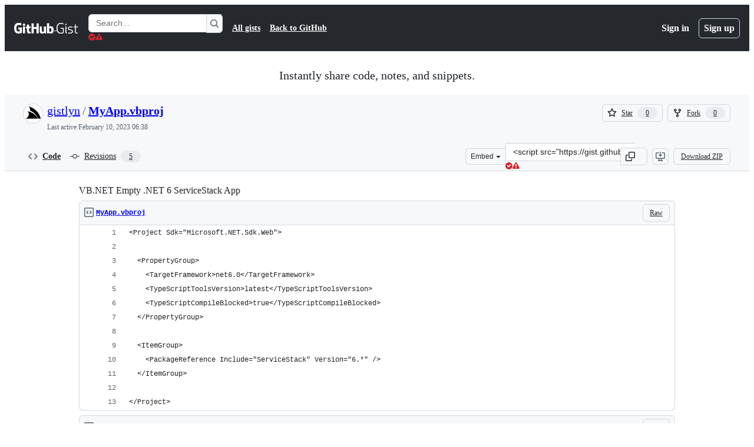

--- FILE ---
content_type: text/html; charset=utf-8
request_url: https://gist.github.com/gistlyn/6e0677825059822fbaffec123403bf38
body_size: 30542
content:






<!DOCTYPE html>
<html
  lang="en"
  
  data-color-mode="auto" data-light-theme="light" data-dark-theme="dark"
  data-a11y-animated-images="system" data-a11y-link-underlines="true"
  
  >




  <head>
    <meta charset="utf-8">
  <link rel="dns-prefetch" href="https://github.githubassets.com">
  <link rel="dns-prefetch" href="https://avatars.githubusercontent.com">
  <link rel="dns-prefetch" href="https://github-cloud.s3.amazonaws.com">
  <link rel="dns-prefetch" href="https://user-images.githubusercontent.com/">
  <link rel="preconnect" href="https://github.githubassets.com" crossorigin>
  <link rel="preconnect" href="https://avatars.githubusercontent.com">

  

  <link crossorigin="anonymous" media="all" rel="stylesheet" href="https://github.githubassets.com/assets/light-dac525bbd821.css" /><link crossorigin="anonymous" media="all" rel="stylesheet" href="https://github.githubassets.com/assets/light_high_contrast-56ccf4057897.css" /><link crossorigin="anonymous" media="all" rel="stylesheet" href="https://github.githubassets.com/assets/dark-784387e86ac0.css" /><link crossorigin="anonymous" media="all" rel="stylesheet" href="https://github.githubassets.com/assets/dark_high_contrast-79bd5fd84a86.css" /><link data-color-theme="light" crossorigin="anonymous" media="all" rel="stylesheet" data-href="https://github.githubassets.com/assets/light-dac525bbd821.css" /><link data-color-theme="light_high_contrast" crossorigin="anonymous" media="all" rel="stylesheet" data-href="https://github.githubassets.com/assets/light_high_contrast-56ccf4057897.css" /><link data-color-theme="light_colorblind" crossorigin="anonymous" media="all" rel="stylesheet" data-href="https://github.githubassets.com/assets/light_colorblind-0e24752a7d2b.css" /><link data-color-theme="light_colorblind_high_contrast" crossorigin="anonymous" media="all" rel="stylesheet" data-href="https://github.githubassets.com/assets/light_colorblind_high_contrast-412af2517363.css" /><link data-color-theme="light_tritanopia" crossorigin="anonymous" media="all" rel="stylesheet" data-href="https://github.githubassets.com/assets/light_tritanopia-6186e83663dc.css" /><link data-color-theme="light_tritanopia_high_contrast" crossorigin="anonymous" media="all" rel="stylesheet" data-href="https://github.githubassets.com/assets/light_tritanopia_high_contrast-9d33c7aea2e7.css" /><link data-color-theme="dark" crossorigin="anonymous" media="all" rel="stylesheet" data-href="https://github.githubassets.com/assets/dark-784387e86ac0.css" /><link data-color-theme="dark_high_contrast" crossorigin="anonymous" media="all" rel="stylesheet" data-href="https://github.githubassets.com/assets/dark_high_contrast-79bd5fd84a86.css" /><link data-color-theme="dark_colorblind" crossorigin="anonymous" media="all" rel="stylesheet" data-href="https://github.githubassets.com/assets/dark_colorblind-75db11311555.css" /><link data-color-theme="dark_colorblind_high_contrast" crossorigin="anonymous" media="all" rel="stylesheet" data-href="https://github.githubassets.com/assets/dark_colorblind_high_contrast-f2c1045899a2.css" /><link data-color-theme="dark_tritanopia" crossorigin="anonymous" media="all" rel="stylesheet" data-href="https://github.githubassets.com/assets/dark_tritanopia-f46d293c6ff3.css" /><link data-color-theme="dark_tritanopia_high_contrast" crossorigin="anonymous" media="all" rel="stylesheet" data-href="https://github.githubassets.com/assets/dark_tritanopia_high_contrast-e4b5684db29d.css" /><link data-color-theme="dark_dimmed" crossorigin="anonymous" media="all" rel="stylesheet" data-href="https://github.githubassets.com/assets/dark_dimmed-72c58078e707.css" /><link data-color-theme="dark_dimmed_high_contrast" crossorigin="anonymous" media="all" rel="stylesheet" data-href="https://github.githubassets.com/assets/dark_dimmed_high_contrast-956cb5dfcb85.css" />

  <style type="text/css">
    :root {
      --tab-size-preference: 4;
    }

    pre, code {
      tab-size: var(--tab-size-preference);
    }
  </style>

    <link crossorigin="anonymous" media="all" rel="stylesheet" href="https://github.githubassets.com/assets/primer-primitives-c37d781e2da5.css" />
    <link crossorigin="anonymous" media="all" rel="stylesheet" href="https://github.githubassets.com/assets/primer-dc3bfaf4b78e.css" />
    <link crossorigin="anonymous" media="all" rel="stylesheet" href="https://github.githubassets.com/assets/global-14019852d837.css" />
    <link crossorigin="anonymous" media="all" rel="stylesheet" href="https://github.githubassets.com/assets/github-6d0965b43add.css" />
  

  

  <script type="application/json" id="client-env">{"locale":"en","featureFlags":["a11y_status_checks_ruleset","action_yml_language_service","actions_custom_images_public_preview_visibility","actions_custom_images_storage_billing_ui_visibility","actions_enable_snapshot_keyword","actions_image_version_event","actions_workflow_language_service","alternate_user_config_repo","api_insights_show_missing_data_banner","arianotify_comprehensive_migration","codespaces_prebuild_region_target_update","coding_agent_model_selection","contentful_lp_footnotes","copilot_3p_agent_hovercards","copilot_agent_cli_public_preview","copilot_agent_sessions_alive_updates","copilot_agent_task_list_v2","copilot_agent_tasks_btn_code_nav","copilot_agent_tasks_btn_code_view","copilot_agent_tasks_btn_code_view_lines","copilot_agent_tasks_btn_repo","copilot_api_agentic_issue_marshal_yaml","copilot_chat_agents_empty_state","copilot_chat_attach_multiple_images","copilot_chat_clear_model_selection_for_default_change","copilot_chat_file_redirect","copilot_chat_input_commands","copilot_chat_opening_thread_switch","copilot_chat_reduce_quota_checks","copilot_chat_search_bar_redirect","copilot_chat_selection_attachments","copilot_chat_vision_in_claude","copilot_chat_vision_preview_gate","copilot_coding_agent_task_response","copilot_custom_copilots","copilot_custom_copilots_feature_preview","copilot_duplicate_thread","copilot_extensions_hide_in_dotcom_chat","copilot_extensions_removal_on_marketplace","copilot_features_raycast_logo","copilot_file_block_ref_matching","copilot_ftp_hyperspace_upgrade_prompt","copilot_icebreakers_experiment_dashboard","copilot_icebreakers_experiment_hyperspace","copilot_immersive_generate_thread_name_async","copilot_immersive_job_result_preview","copilot_immersive_structured_model_picker","copilot_immersive_task_hyperlinking","copilot_immersive_task_within_chat_thread","copilot_org_policy_page_focus_mode","copilot_redirect_header_button_to_agents","copilot_security_alert_assignee_options","copilot_share_active_subthread","copilot_spaces_ga","copilot_spaces_individual_policies_ga","copilot_spaces_public_access_to_user_owned_spaces","copilot_spark_empty_state","copilot_spark_handle_nil_friendly_name","copilot_stable_conversation_view","copilot_swe_agent_progress_commands","copilot_swe_agent_use_subagents","copilot_unconfigured_is_inherited","custom_properties_split_properties_editing_page","dashboard_lists_max_age_filter","dashboard_universe_2025_feedback_dialog","dom_node_counts","enterprise_ai_controls","failbot_report_error_react_apps_on_page","flex_cta_groups_mvp","global_nav_react","global_nav_react_feature_preview","global_nav_react_teams_settings_page","hyperspace_2025_logged_out_batch_1","initial_per_page_pagination_updates","issue_fields_global_search","issue_fields_report_usage","issue_fields_timeline_events","issues_cache_operation_timeout","issues_cca_assign_actor_with_agent","issues_expanded_file_types","issues_lazy_load_comment_box_suggestions","issues_preheating_dependency_issues","issues_preheating_issue_row","issues_preheating_memex","issues_preheating_parent_issue","issues_preheating_secondary","issues_preheating_sub_issues","issues_preheating_timeline_issues","issues_react_bots_timeline_pagination","issues_react_chrome_container_query_fix","issues_react_client_side_caching_analytics","issues_react_client_side_caching_cb","issues_react_extended_preheat_analytics","issues_react_hot_cache","issues_react_prohibit_title_fallback","issues_react_safari_scroll_preservation","issues_react_turbo_cache_navigation","issues_react_use_turbo_for_cross_repo_navigation","issues_report_sidebar_interactions","lifecycle_label_name_updates","marketing_pages_search_explore_provider","memex_default_issue_create_repository","memex_display_button_config_menu","memex_grouped_by_edit_route","memex_live_update_hovercard","memex_mwl_filter_field_delimiter","mission_control_retry_on_401","mission_control_use_body_html","open_agent_session_in_vscode_insiders","open_agent_session_in_vscode_stable","primer_react_css_has_selector_perf","projects_assignee_max_limit","prs_conversations_react_split","pull_request_files_changed_opt_out_notice","pull_request_files_virtualization_containment","react_compiler_sso","react_quality_profiling","repos_insights_remove_new_url","ruleset_deletion_confirmation","sample_network_conn_type","site_calculator_actions_2025","site_features_copilot_universe","site_homepage_collaborate_video","spark_prompt_secret_scanning","spark_server_connection_status","swe_agent_member_requests","viewscreen_sandbox","webp_support","workbench_store_readonly"],"copilotApiOverrideUrl":"https://api.githubcopilot.com"}</script>
<script crossorigin="anonymous" type="application/javascript" src="https://github.githubassets.com/assets/high-contrast-cookie-ff2c933fbe48.js"></script>
<script crossorigin="anonymous" type="application/javascript" src="https://github.githubassets.com/assets/wp-runtime-a47cdbb47fef.js" defer="defer"></script>
<script crossorigin="anonymous" type="application/javascript" src="https://github.githubassets.com/assets/6488-de87864e6818.js" defer="defer"></script>
<script crossorigin="anonymous" type="application/javascript" src="https://github.githubassets.com/assets/78298-e2b301acbc0e.js" defer="defer"></script>
<script crossorigin="anonymous" type="application/javascript" src="https://github.githubassets.com/assets/82075-fd36cf520df4.js" defer="defer"></script>
<script crossorigin="anonymous" type="application/javascript" src="https://github.githubassets.com/assets/environment-112a4ebf88e5.js" defer="defer"></script>
<script crossorigin="anonymous" type="application/javascript" src="https://github.githubassets.com/assets/97068-2c8e697c6e8c.js" defer="defer"></script>
<script crossorigin="anonymous" type="application/javascript" src="https://github.githubassets.com/assets/43784-4652ae97a661.js" defer="defer"></script>
<script crossorigin="anonymous" type="application/javascript" src="https://github.githubassets.com/assets/4712-6fc930a63a4b.js" defer="defer"></script>
<script crossorigin="anonymous" type="application/javascript" src="https://github.githubassets.com/assets/81028-4fa90b716172.js" defer="defer"></script>
<script crossorigin="anonymous" type="application/javascript" src="https://github.githubassets.com/assets/74911-498f12492577.js" defer="defer"></script>
<script crossorigin="anonymous" type="application/javascript" src="https://github.githubassets.com/assets/91853-448038d8f9ef.js" defer="defer"></script>
<script crossorigin="anonymous" type="application/javascript" src="https://github.githubassets.com/assets/78143-31968346cf4c.js" defer="defer"></script>
<script crossorigin="anonymous" type="application/javascript" src="https://github.githubassets.com/assets/78954-eeadcb8a29db.js" defer="defer"></script>
<script crossorigin="anonymous" type="application/javascript" src="https://github.githubassets.com/assets/github-elements-0fb6acf0f24b.js" defer="defer"></script>
<script crossorigin="anonymous" type="application/javascript" src="https://github.githubassets.com/assets/element-registry-4034654e60ba.js" defer="defer"></script>
<script crossorigin="anonymous" type="application/javascript" src="https://github.githubassets.com/assets/react-core-b53e33f6993e.js" defer="defer"></script>
<script crossorigin="anonymous" type="application/javascript" src="https://github.githubassets.com/assets/react-lib-b492ee0e2c35.js" defer="defer"></script>
<script crossorigin="anonymous" type="application/javascript" src="https://github.githubassets.com/assets/90780-1a0f3d593ff0.js" defer="defer"></script>
<script crossorigin="anonymous" type="application/javascript" src="https://github.githubassets.com/assets/28546-ee41c9313871.js" defer="defer"></script>
<script crossorigin="anonymous" type="application/javascript" src="https://github.githubassets.com/assets/17688-a9e16fb5ed13.js" defer="defer"></script>
<script crossorigin="anonymous" type="application/javascript" src="https://github.githubassets.com/assets/15938-1bc2c363d5ed.js" defer="defer"></script>
<script crossorigin="anonymous" type="application/javascript" src="https://github.githubassets.com/assets/70191-36bdeb9f5eb6.js" defer="defer"></script>
<script crossorigin="anonymous" type="application/javascript" src="https://github.githubassets.com/assets/7332-5ea4ccf72018.js" defer="defer"></script>
<script crossorigin="anonymous" type="application/javascript" src="https://github.githubassets.com/assets/66721-c03c0d8e4fbe.js" defer="defer"></script>
<script crossorigin="anonymous" type="application/javascript" src="https://github.githubassets.com/assets/89708-97b7bb596019.js" defer="defer"></script>
<script crossorigin="anonymous" type="application/javascript" src="https://github.githubassets.com/assets/51519-08058b4d6d41.js" defer="defer"></script>
<script crossorigin="anonymous" type="application/javascript" src="https://github.githubassets.com/assets/2608-450177e3aea5.js" defer="defer"></script>
<script crossorigin="anonymous" type="application/javascript" src="https://github.githubassets.com/assets/96384-94f4e11ad43a.js" defer="defer"></script>
<script crossorigin="anonymous" type="application/javascript" src="https://github.githubassets.com/assets/19718-302da6273821.js" defer="defer"></script>
<script crossorigin="anonymous" type="application/javascript" src="https://github.githubassets.com/assets/behaviors-054e9e1af0ce.js" defer="defer"></script>
<script crossorigin="anonymous" type="application/javascript" src="https://github.githubassets.com/assets/37911-8ca53539e04e.js" defer="defer"></script>
<script crossorigin="anonymous" type="application/javascript" src="https://github.githubassets.com/assets/notifications-global-09b60cb040de.js" defer="defer"></script>
  
  <script crossorigin="anonymous" type="application/javascript" src="https://github.githubassets.com/assets/5017-b9a13cdd0074.js" defer="defer"></script>
<script crossorigin="anonymous" type="application/javascript" src="https://github.githubassets.com/assets/55526-cc4799be07b0.js" defer="defer"></script>
<script crossorigin="anonymous" type="application/javascript" src="https://github.githubassets.com/assets/gist-940585d2de86.js" defer="defer"></script>


  <title>VB.NET Empty .NET 6 ServiceStack App · GitHub</title>



  <meta name="route-pattern" content="/:user_id/:gist_id(.:format)" data-turbo-transient>
  <meta name="route-controller" content="gists_gists" data-turbo-transient>
  <meta name="route-action" content="show" data-turbo-transient>
  <meta name="fetch-nonce" content="v2:8dd7af51-773a-6ae2-0922-8ce065c62ead">

    
  <meta name="current-catalog-service-hash" content="56253a530ab9027b25719525dcbe6007461a3202218f6f5dfce5a601c121cbcb">


  <meta name="request-id" content="A068:119399:26C86EA:31C22E2:6975F53D" data-pjax-transient="true"/><meta name="html-safe-nonce" content="41fe93cce61bde254c70010e995445d442c1a97678454ca481877f94295061f7" data-pjax-transient="true"/><meta name="visitor-payload" content="eyJyZWZlcnJlciI6IiIsInJlcXVlc3RfaWQiOiJBMDY4OjExOTM5OToyNkM4NkVBOjMxQzIyRTI6Njk3NUY1M0QiLCJ2aXNpdG9yX2lkIjoiMTI2Mzc1NzE4NzYwMzYyNTI3NyIsInJlZ2lvbl9lZGdlIjoiaWFkIiwicmVnaW9uX3JlbmRlciI6ImlhZCJ9" data-pjax-transient="true"/><meta name="visitor-hmac" content="046fb556f33692d837ccc807a5de6585edd746aedc84f38389d00bfdf3e1ec5f" data-pjax-transient="true"/>




  <meta name="github-keyboard-shortcuts" content="copilot" data-turbo-transient="true" />
  

  <meta name="selected-link" value="gist_code" data-turbo-transient>
  <link rel="assets" href="https://github.githubassets.com/">

    <meta name="google-site-verification" content="Apib7-x98H0j5cPqHWwSMm6dNU4GmODRoqxLiDzdx9I">

<meta name="octolytics-url" content="https://collector.github.com/github/collect" />

  <meta name="analytics-location" content="/&lt;user-name&gt;/&lt;gist-id&gt;" data-turbo-transient="true" />

  




    <meta name="user-login" content="">

  

    <meta name="viewport" content="width=device-width">

    

      <meta name="description" content="VB.NET Empty .NET 6 ServiceStack App. GitHub Gist: instantly share code, notes, and snippets.">

      <link rel="search" type="application/opensearchdescription+xml" href="/opensearch-gist.xml" title="Gist">

    <link rel="fluid-icon" href="https://gist.github.com/fluidicon.png" title="GitHub">
    <meta property="fb:app_id" content="1401488693436528">
    <meta name="apple-itunes-app" content="app-id=1477376905, app-argument=https://gist.github.com/gistlyn/6e0677825059822fbaffec123403bf38" />

      <meta name="twitter:image" content="https://github.githubassets.com/assets/gist-og-image-54fd7dc0713e.png" /><meta name="twitter:site" content="@github" /><meta name="twitter:card" content="summary_large_image" /><meta name="twitter:title" content="VB.NET Empty .NET 6 ServiceStack App" /><meta name="twitter:description" content="VB.NET Empty .NET 6 ServiceStack App. GitHub Gist: instantly share code, notes, and snippets." />
  <meta property="og:image" content="https://github.githubassets.com/assets/gist-og-image-54fd7dc0713e.png" /><meta property="og:image:alt" content="VB.NET Empty .NET 6 ServiceStack App. GitHub Gist: instantly share code, notes, and snippets." /><meta property="og:site_name" content="Gist" /><meta property="og:type" content="article" /><meta property="og:title" content="VB.NET Empty .NET 6 ServiceStack App" /><meta property="og:url" content="https://gist.github.com/gistlyn/6e0677825059822fbaffec123403bf38" /><meta property="og:description" content="VB.NET Empty .NET 6 ServiceStack App. GitHub Gist: instantly share code, notes, and snippets." /><meta property="article:author" content="262588213843476" /><meta property="article:publisher" content="262588213843476" />
  




      <meta name="hostname" content="gist.github.com">



        <meta name="expected-hostname" content="gist.github.com">


  <meta http-equiv="x-pjax-version" content="1bd0eb22673c2e56472be6c0c836bc39a6bff32152b7f917ef008e25005c9925" data-turbo-track="reload">
  <meta http-equiv="x-pjax-csp-version" content="21a43568025709b66240454fc92d4f09335a96863f8ab1c46b4a07f6a5b67102" data-turbo-track="reload">
  <meta http-equiv="x-pjax-css-version" content="11db81fa29d9c0cc06e1edce1a65a9d290233af282800834cf371831e6dfea11" data-turbo-track="reload">
  <meta http-equiv="x-pjax-js-version" content="2bce766e7450b03e00b2fc5badd417927ce33a860e78cda3e4ecb9bbd1374cc6" data-turbo-track="reload">

  <meta name="turbo-cache-control" content="no-preview" data-turbo-transient="">

      <link href="/gistlyn.atom" rel="alternate" title="atom" type="application/atom+xml">


  <link crossorigin="anonymous" media="all" rel="stylesheet" href="https://github.githubassets.com/assets/gist-8058c9745533.css" />




    <meta name="turbo-body-classes" content="logged-out env-production page-responsive">
  <meta name="disable-turbo" content="false">


  <meta name="browser-stats-url" content="https://api.github.com/_private/browser/stats">

  <meta name="browser-errors-url" content="https://api.github.com/_private/browser/errors">

  <meta name="release" content="fcca2b8ef702b5f7f91427a6e920fa44446fe312">
  <meta name="ui-target" content="full">

  <link rel="mask-icon" href="https://github.githubassets.com/assets/pinned-octocat-093da3e6fa40.svg" color="#000000">
  <link rel="alternate icon" class="js-site-favicon" type="image/png" href="https://github.githubassets.com/favicons/favicon.png">
  <link rel="icon" class="js-site-favicon" type="image/svg+xml" href="https://github.githubassets.com/favicons/favicon.svg" data-base-href="https://github.githubassets.com/favicons/favicon">

<meta name="theme-color" content="#1e2327">
<meta name="color-scheme" content="light dark" />



  </head>

  <body class="logged-out env-production page-responsive" style="word-wrap: break-word;" >
    <div data-turbo-body class="logged-out env-production page-responsive" style="word-wrap: break-word;" >
      <div id="__primerPortalRoot__" role="region" style="z-index: 1000; position: absolute; width: 100%;" data-turbo-permanent></div>
      



    <div class="position-relative header-wrapper js-header-wrapper ">
      <a href="#start-of-content" data-skip-target-assigned="false" class="px-2 py-4 color-bg-accent-emphasis color-fg-on-emphasis show-on-focus js-skip-to-content">Skip to content</a>

      <span data-view-component="true" class="progress-pjax-loader Progress position-fixed width-full">
    <span style="width: 0%;" data-view-component="true" class="Progress-item progress-pjax-loader-bar left-0 top-0 color-bg-accent-emphasis"></span>
</span>      
      
      <link crossorigin="anonymous" media="all" rel="stylesheet" href="https://github.githubassets.com/assets/primer-react.272733bb6899c5359cf5.module.css" />
<link crossorigin="anonymous" media="all" rel="stylesheet" href="https://github.githubassets.com/assets/keyboard-shortcuts-dialog.29aaeaafa90f007c6f61.module.css" />

<react-partial
  partial-name="keyboard-shortcuts-dialog"
  data-ssr="false"
  data-attempted-ssr="false"
  data-react-profiling="true"
>
  
  <script type="application/json" data-target="react-partial.embeddedData">{"props":{"docsUrl":"https://docs.github.com/get-started/accessibility/keyboard-shortcuts"}}</script>
  <div data-target="react-partial.reactRoot"></div>
</react-partial>





      

            <div class="Header js-details-container Details flex-wrap flex-md-nowrap p-responsive" role="banner" >
  <div class="Header-item d-none d-md-flex">
    <a class="Header-link" data-hotkey="g d" aria-label="Gist Homepage " style="--focus-outlineColor: #fff;" href="/">
  <svg aria-hidden="true" height="24" viewBox="0 0 24 24" version="1.1" width="24" data-view-component="true" class="octicon octicon-mark-github v-align-middle d-inline-block d-md-none">
    <path d="M12 1C5.923 1 1 5.923 1 12c0 4.867 3.149 8.979 7.521 10.436.55.096.756-.233.756-.522 0-.262-.013-1.128-.013-2.049-2.764.509-3.479-.674-3.699-1.292-.124-.317-.66-1.293-1.127-1.554-.385-.207-.936-.715-.014-.729.866-.014 1.485.797 1.691 1.128.99 1.663 2.571 1.196 3.204.907.096-.715.385-1.196.701-1.471-2.448-.275-5.005-1.224-5.005-5.432 0-1.196.426-2.186 1.128-2.956-.111-.275-.496-1.402.11-2.915 0 0 .921-.288 3.024 1.128a10.193 10.193 0 0 1 2.75-.371c.936 0 1.871.123 2.75.371 2.104-1.43 3.025-1.128 3.025-1.128.605 1.513.221 2.64.111 2.915.701.77 1.127 1.747 1.127 2.956 0 4.222-2.571 5.157-5.019 5.432.399.344.743 1.004.743 2.035 0 1.471-.014 2.654-.014 3.025 0 .289.206.632.756.522C19.851 20.979 23 16.854 23 12c0-6.077-4.922-11-11-11Z"></path>
</svg>
  <svg aria-hidden="true" height="24" viewBox="0 0 68 24" version="1.1" width="68" data-view-component="true" class="octicon octicon-logo-github v-align-middle d-none d-md-inline-block">
    <path d="M27.8 17.908h-.03c.013 0 .022.014.035.017l.01-.002-.016-.015Zm.005.017c-.14.001-.49.073-.861.073-1.17 0-1.575-.536-1.575-1.234v-4.652h2.385c.135 0 .24-.12.24-.283V9.302c0-.133-.12-.252-.24-.252H25.37V5.913c0-.119-.075-.193-.21-.193h-3.24c-.136 0-.21.074-.21.193V9.14s-1.636.401-1.741.416a.255.255 0 0 0-.195.253v2.021c0 .164.12.282.255.282h1.665v4.876c0 3.627 2.55 3.998 4.29 3.998.796 0 1.756-.252 1.906-.327.09-.03.135-.134.135-.238v-2.23a.264.264 0 0 0-.219-.265Zm35.549-3.272c0-2.69-1.095-3.047-2.25-2.928-.9.06-1.62.505-1.62.505v5.232s.735.506 1.83.536c1.545.044 2.04-.506 2.04-3.345ZM67 14.415c0 5.099-1.665 6.555-4.576 6.555-2.46 0-3.78-1.233-3.78-1.233s-.06.683-.135.773c-.045.089-.12.118-.21.118h-2.22c-.15 0-.286-.119-.286-.252l.03-16.514a.26.26 0 0 1 .255-.252h3.196a.26.26 0 0 1 .255.252v5.604s1.23-.788 3.03-.788l-.015-.03c1.8 0 4.456.67 4.456 5.767ZM53.918 9.05h-3.15c-.165 0-.255.119-.255.282v8.086s-.826.58-1.95.58c-1.126 0-1.456-.506-1.456-1.62v-7.06a.262.262 0 0 0-.255-.254h-3.21a.262.262 0 0 0-.256.253v7.596c0 3.27 1.846 4.087 4.381 4.087 2.085 0 3.78-1.145 3.78-1.145s.076.58.12.67c.03.074.136.133.24.133h2.011a.243.243 0 0 0 .255-.253l.03-11.103c0-.133-.12-.252-.285-.252Zm-35.556-.015h-3.195c-.135 0-.255.134-.255.297v10.91c0 .297.195.401.45.401h2.88c.3 0 .375-.134.375-.401V9.287a.262.262 0 0 0-.255-.252ZM16.787 4.01c-1.155 0-2.07.907-2.07 2.051 0 1.145.915 2.051 2.07 2.051a2.04 2.04 0 0 0 2.04-2.05 2.04 2.04 0 0 0-2.04-2.052Zm24.74-.372H38.36a.262.262 0 0 0-.255.253v6.08H33.14v-6.08a.262.262 0 0 0-.255-.253h-3.196a.262.262 0 0 0-.255.253v16.514c0 .133.135.252.255.252h3.196a.262.262 0 0 0 .255-.253v-7.06h4.966l-.03 7.06c0 .134.12.253.255.253h3.195a.262.262 0 0 0 .255-.253V3.892a.262.262 0 0 0-.255-.253Zm-28.31 7.313v8.532c0 .06-.015.163-.09.193 0 0-1.875 1.323-4.966 1.323C4.426 21 0 19.84 0 12.2S3.87 2.986 7.651 3c3.27 0 4.59.728 4.8.862.06.075.09.134.09.208l-.63 2.646c0 .134-.134.297-.3.253-.54-.164-1.35-.49-3.255-.49-2.205 0-4.575.623-4.575 5.543s2.25 5.5 3.87 5.5c1.38 0 1.875-.164 1.875-.164V13.94H7.321c-.165 0-.285-.12-.285-.253v-2.735c0-.134.12-.252.285-.252h5.61c.166 0 .286.118.286.252Z"></path>
</svg>
  <svg aria-hidden="true" height="24" viewBox="0 0 38 24" version="1.1" width="38" data-view-component="true" class="octicon octicon-logo-gist v-align-middle d-none d-md-inline-block">
    <path d="M7.05 13.095v-1.5h5.28v8.535c-1.17.555-2.925.96-5.385.96C1.665 21.09 0 17.055 0 12.045S1.695 3 6.945 3c2.43 0 3.96.495 4.92.99v1.575c-1.83-.75-3-1.095-4.92-1.095-3.855 0-5.22 3.315-5.22 7.59s1.365 7.575 5.205 7.575c1.335 0 2.97-.105 3.795-.51v-6.03H7.05Zm16.47 1.035h.045c3.33.3 4.125 1.425 4.125 3.345 0 1.815-1.14 3.615-4.71 3.615-1.125 0-2.745-.285-3.495-.585v-1.41c.705.255 1.83.54 3.495.54 2.43 0 3.09-1.035 3.09-2.13 0-1.065-.33-1.815-2.655-2.01-3.39-.3-4.095-1.5-4.095-3.12 0-1.665 1.08-3.465 4.38-3.465 1.095 0 2.34.135 3.375.585v1.41c-.915-.3-1.83-.54-3.405-.54-2.325 0-2.82.855-2.82 2.01 0 1.035.42 1.56 2.67 1.755Zm12.87-4.995v1.275h-3.63v7.305c0 1.425.795 2.01 2.25 2.01.3 0 .63 0 .915-.045v1.335c-.255.045-.75.075-1.035.075-1.965 0-3.75-.9-3.75-3.195v-7.5H28.8v-.72l2.34-.66V5.85l1.62-.465v3.75h3.63ZM16.635 9.09v9.615c0 .81.285 1.05 1.005 1.05v1.335c-1.71 0-2.58-.705-2.58-2.58V9.09h1.575Zm.375-3.495c0 .66-.51 1.17-1.17 1.17a1.14 1.14 0 0 1-1.155-1.17c0-.66.48-1.17 1.155-1.17s1.17.51 1.17 1.17Z"></path>
</svg>
</a>


  </div>

  <div class="Header-item d-md-none">
      <button aria-label="Toggle navigation" aria-expanded="false" type="button" data-view-component="true" class="Header-link js-details-target btn-link">    <svg aria-hidden="true" height="24" viewBox="0 0 24 24" version="1.1" width="24" data-view-component="true" class="octicon octicon-three-bars">
    <path d="M3.75 5.25a.75.75 0 0 0 0 1.5h16.5a.75.75 0 0 0 0-1.5H3.75Zm0 6a.75.75 0 0 0 0 1.5h16.5a.75.75 0 0 0 0-1.5H3.75Zm0 6a.75.75 0 0 0 0 1.5h16.5a.75.75 0 0 0 0-1.5H3.75Z"></path>
</svg>
</button>  </div>

  <div class="Header-item Header-item--full js-site-search flex-column flex-md-row width-full flex-order-2 flex-md-order-none mr-0 mr-md-3 mt-3 mt-md-0 Details-content--hidden-not-important d-md-flex">
      <div class="header-search flex-self-stretch flex-md-self-auto mr-0 mr-md-3 mb-3 mb-md-0">
  <!-- '"` --><!-- </textarea></xmp> --></option></form><form data-turbo="false" action="/search" accept-charset="UTF-8" method="get">
    <div class="d-flex">
        <primer-text-field class="FormControl width-full FormControl--fullWidth">
      <label class="sr-only FormControl-label" for="q">
        Search Gists
</label>    
  <div class="FormControl-input-wrap">
    
      <input placeholder="Search..." aria-describedby="validation-55d1d8b7-27f0-4fae-99b3-5b9707b3908c" data-target="primer-text-field.inputElement " class="form-control FormControl-input FormControl-medium rounded-right-0" type="text" name="q" id="q" />
</div>
      <div class="FormControl-inlineValidation" id="validation-55d1d8b7-27f0-4fae-99b3-5b9707b3908c" hidden="hidden">
  <span class="FormControl-inlineValidation--visual" data-target="primer-text-field.validationSuccessIcon" hidden><svg aria-hidden="true" height="12" viewBox="0 0 12 12" version="1.1" width="12" data-view-component="true" class="octicon octicon-check-circle-fill">
    <path d="M6 0a6 6 0 1 1 0 12A6 6 0 0 1 6 0Zm-.705 8.737L9.63 4.403 8.392 3.166 5.295 6.263l-1.7-1.702L2.356 5.8l2.938 2.938Z"></path>
</svg></span>
  <span class=" FormControl-inlineValidation--visual" data-target="primer-text-field.validationErrorIcon"><svg aria-hidden="true" height="12" viewBox="0 0 12 12" version="1.1" width="12" data-view-component="true" class="octicon octicon-alert-fill">
    <path d="M4.855.708c.5-.896 1.79-.896 2.29 0l4.675 8.351a1.312 1.312 0 0 1-1.146 1.954H1.33A1.313 1.313 0 0 1 .183 9.058ZM7 7V3H5v4Zm-1 3a1 1 0 1 0 0-2 1 1 0 0 0 0 2Z"></path>
</svg></span>
  <span></span>
</div>
    
</primer-text-field>
      <button id="icon-button-8710bbb9-7823-4b8a-bfeb-2c3ef8632001" aria-labelledby="tooltip-533f1d4b-2a1f-4a33-90d5-a4b667c8230d" type="submit" data-view-component="true" class="Button Button--iconOnly Button--secondary Button--medium rounded-left-0">  <svg aria-hidden="true" height="16" viewBox="0 0 16 16" version="1.1" width="16" data-view-component="true" class="octicon octicon-search Button-visual">
    <path d="M10.68 11.74a6 6 0 0 1-7.922-8.982 6 6 0 0 1 8.982 7.922l3.04 3.04a.749.749 0 0 1-.326 1.275.749.749 0 0 1-.734-.215ZM11.5 7a4.499 4.499 0 1 0-8.997 0A4.499 4.499 0 0 0 11.5 7Z"></path>
</svg>
</button><tool-tip id="tooltip-533f1d4b-2a1f-4a33-90d5-a4b667c8230d" for="icon-button-8710bbb9-7823-4b8a-bfeb-2c3ef8632001" popover="manual" data-direction="s" data-type="label" data-view-component="true" class="sr-only position-absolute">Search Gists</tool-tip>

    </div>
</form></div>


    <nav aria-label="Global" class="d-flex flex-column flex-md-row flex-self-stretch flex-md-self-auto">
  <a class="Header-link mr-0 mr-md-3 py-2 py-md-0 border-top border-md-top-0 border-white-fade" data-ga-click="Header, go to all gists, text:all gists" href="/discover">All gists</a>

  <a class="Header-link mr-0 mr-md-3 py-2 py-md-0 border-top border-md-top-0 border-white-fade" data-ga-click="Header, go to GitHub, text:Back to GitHub" href="https://github.com">Back to GitHub</a>

    <a class="Header-link d-block d-md-none mr-0 mr-md-3 py-2 py-md-0 border-top border-md-top-0 border-white-fade" data-ga-click="Header, sign in" data-hydro-click="{&quot;event_type&quot;:&quot;authentication.click&quot;,&quot;payload&quot;:{&quot;location_in_page&quot;:&quot;gist header&quot;,&quot;repository_id&quot;:null,&quot;auth_type&quot;:&quot;LOG_IN&quot;,&quot;originating_url&quot;:&quot;https://gist.github.com/gistlyn/6e0677825059822fbaffec123403bf38&quot;,&quot;user_id&quot;:null}}" data-hydro-click-hmac="1c54cf7cee035dd7e71c7ca0d9eae06565368e56919f2137fb8849dfb4ca82f6" href="https://gist.github.com/auth/github?return_to=https%3A%2F%2Fgist.github.com%2Fgistlyn%2F6e0677825059822fbaffec123403bf38">
      Sign in
</a>
      <a class="Header-link d-block d-md-none mr-0 mr-md-3 py-2 py-md-0 border-top border-md-top-0 border-white-fade" data-ga-click="Header, sign up" data-hydro-click="{&quot;event_type&quot;:&quot;authentication.click&quot;,&quot;payload&quot;:{&quot;location_in_page&quot;:&quot;gist header&quot;,&quot;repository_id&quot;:null,&quot;auth_type&quot;:&quot;SIGN_UP&quot;,&quot;originating_url&quot;:&quot;https://gist.github.com/gistlyn/6e0677825059822fbaffec123403bf38&quot;,&quot;user_id&quot;:null}}" data-hydro-click-hmac="52d10b0d41e17bbf0c9bcb339a7c0ac87f1cb6e59e8f1a392e2497d02eb3b89b" href="/join?return_to=https%3A%2F%2Fgist.github.com%2Fgistlyn%2F6e0677825059822fbaffec123403bf38&amp;source=header-gist">
        Sign up
</a></nav>

  </div>

  <div class="Header-item Header-item--full flex-justify-center d-md-none position-relative">
    <a class="Header-link" data-hotkey="g d" aria-label="Gist Homepage " style="--focus-outlineColor: #fff;" href="/">
  <svg aria-hidden="true" height="24" viewBox="0 0 24 24" version="1.1" width="24" data-view-component="true" class="octicon octicon-mark-github v-align-middle d-inline-block d-md-none">
    <path d="M12 1C5.923 1 1 5.923 1 12c0 4.867 3.149 8.979 7.521 10.436.55.096.756-.233.756-.522 0-.262-.013-1.128-.013-2.049-2.764.509-3.479-.674-3.699-1.292-.124-.317-.66-1.293-1.127-1.554-.385-.207-.936-.715-.014-.729.866-.014 1.485.797 1.691 1.128.99 1.663 2.571 1.196 3.204.907.096-.715.385-1.196.701-1.471-2.448-.275-5.005-1.224-5.005-5.432 0-1.196.426-2.186 1.128-2.956-.111-.275-.496-1.402.11-2.915 0 0 .921-.288 3.024 1.128a10.193 10.193 0 0 1 2.75-.371c.936 0 1.871.123 2.75.371 2.104-1.43 3.025-1.128 3.025-1.128.605 1.513.221 2.64.111 2.915.701.77 1.127 1.747 1.127 2.956 0 4.222-2.571 5.157-5.019 5.432.399.344.743 1.004.743 2.035 0 1.471-.014 2.654-.014 3.025 0 .289.206.632.756.522C19.851 20.979 23 16.854 23 12c0-6.077-4.922-11-11-11Z"></path>
</svg>
  <svg aria-hidden="true" height="24" viewBox="0 0 68 24" version="1.1" width="68" data-view-component="true" class="octicon octicon-logo-github v-align-middle d-none d-md-inline-block">
    <path d="M27.8 17.908h-.03c.013 0 .022.014.035.017l.01-.002-.016-.015Zm.005.017c-.14.001-.49.073-.861.073-1.17 0-1.575-.536-1.575-1.234v-4.652h2.385c.135 0 .24-.12.24-.283V9.302c0-.133-.12-.252-.24-.252H25.37V5.913c0-.119-.075-.193-.21-.193h-3.24c-.136 0-.21.074-.21.193V9.14s-1.636.401-1.741.416a.255.255 0 0 0-.195.253v2.021c0 .164.12.282.255.282h1.665v4.876c0 3.627 2.55 3.998 4.29 3.998.796 0 1.756-.252 1.906-.327.09-.03.135-.134.135-.238v-2.23a.264.264 0 0 0-.219-.265Zm35.549-3.272c0-2.69-1.095-3.047-2.25-2.928-.9.06-1.62.505-1.62.505v5.232s.735.506 1.83.536c1.545.044 2.04-.506 2.04-3.345ZM67 14.415c0 5.099-1.665 6.555-4.576 6.555-2.46 0-3.78-1.233-3.78-1.233s-.06.683-.135.773c-.045.089-.12.118-.21.118h-2.22c-.15 0-.286-.119-.286-.252l.03-16.514a.26.26 0 0 1 .255-.252h3.196a.26.26 0 0 1 .255.252v5.604s1.23-.788 3.03-.788l-.015-.03c1.8 0 4.456.67 4.456 5.767ZM53.918 9.05h-3.15c-.165 0-.255.119-.255.282v8.086s-.826.58-1.95.58c-1.126 0-1.456-.506-1.456-1.62v-7.06a.262.262 0 0 0-.255-.254h-3.21a.262.262 0 0 0-.256.253v7.596c0 3.27 1.846 4.087 4.381 4.087 2.085 0 3.78-1.145 3.78-1.145s.076.58.12.67c.03.074.136.133.24.133h2.011a.243.243 0 0 0 .255-.253l.03-11.103c0-.133-.12-.252-.285-.252Zm-35.556-.015h-3.195c-.135 0-.255.134-.255.297v10.91c0 .297.195.401.45.401h2.88c.3 0 .375-.134.375-.401V9.287a.262.262 0 0 0-.255-.252ZM16.787 4.01c-1.155 0-2.07.907-2.07 2.051 0 1.145.915 2.051 2.07 2.051a2.04 2.04 0 0 0 2.04-2.05 2.04 2.04 0 0 0-2.04-2.052Zm24.74-.372H38.36a.262.262 0 0 0-.255.253v6.08H33.14v-6.08a.262.262 0 0 0-.255-.253h-3.196a.262.262 0 0 0-.255.253v16.514c0 .133.135.252.255.252h3.196a.262.262 0 0 0 .255-.253v-7.06h4.966l-.03 7.06c0 .134.12.253.255.253h3.195a.262.262 0 0 0 .255-.253V3.892a.262.262 0 0 0-.255-.253Zm-28.31 7.313v8.532c0 .06-.015.163-.09.193 0 0-1.875 1.323-4.966 1.323C4.426 21 0 19.84 0 12.2S3.87 2.986 7.651 3c3.27 0 4.59.728 4.8.862.06.075.09.134.09.208l-.63 2.646c0 .134-.134.297-.3.253-.54-.164-1.35-.49-3.255-.49-2.205 0-4.575.623-4.575 5.543s2.25 5.5 3.87 5.5c1.38 0 1.875-.164 1.875-.164V13.94H7.321c-.165 0-.285-.12-.285-.253v-2.735c0-.134.12-.252.285-.252h5.61c.166 0 .286.118.286.252Z"></path>
</svg>
  <svg aria-hidden="true" height="24" viewBox="0 0 38 24" version="1.1" width="38" data-view-component="true" class="octicon octicon-logo-gist v-align-middle d-none d-md-inline-block">
    <path d="M7.05 13.095v-1.5h5.28v8.535c-1.17.555-2.925.96-5.385.96C1.665 21.09 0 17.055 0 12.045S1.695 3 6.945 3c2.43 0 3.96.495 4.92.99v1.575c-1.83-.75-3-1.095-4.92-1.095-3.855 0-5.22 3.315-5.22 7.59s1.365 7.575 5.205 7.575c1.335 0 2.97-.105 3.795-.51v-6.03H7.05Zm16.47 1.035h.045c3.33.3 4.125 1.425 4.125 3.345 0 1.815-1.14 3.615-4.71 3.615-1.125 0-2.745-.285-3.495-.585v-1.41c.705.255 1.83.54 3.495.54 2.43 0 3.09-1.035 3.09-2.13 0-1.065-.33-1.815-2.655-2.01-3.39-.3-4.095-1.5-4.095-3.12 0-1.665 1.08-3.465 4.38-3.465 1.095 0 2.34.135 3.375.585v1.41c-.915-.3-1.83-.54-3.405-.54-2.325 0-2.82.855-2.82 2.01 0 1.035.42 1.56 2.67 1.755Zm12.87-4.995v1.275h-3.63v7.305c0 1.425.795 2.01 2.25 2.01.3 0 .63 0 .915-.045v1.335c-.255.045-.75.075-1.035.075-1.965 0-3.75-.9-3.75-3.195v-7.5H28.8v-.72l2.34-.66V5.85l1.62-.465v3.75h3.63ZM16.635 9.09v9.615c0 .81.285 1.05 1.005 1.05v1.335c-1.71 0-2.58-.705-2.58-2.58V9.09h1.575Zm.375-3.495c0 .66-.51 1.17-1.17 1.17a1.14 1.14 0 0 1-1.155-1.17c0-.66.48-1.17 1.155-1.17s1.17.51 1.17 1.17Z"></path>
</svg>
</a>


  </div>

    <div class="Header-item f4 mr-0" role="navigation" aria-label="Sign in or sign up">
      <a class="Header-link no-underline mr-3" data-ga-click="Header, sign in" data-hydro-click="{&quot;event_type&quot;:&quot;authentication.click&quot;,&quot;payload&quot;:{&quot;location_in_page&quot;:&quot;gist header&quot;,&quot;repository_id&quot;:null,&quot;auth_type&quot;:&quot;LOG_IN&quot;,&quot;originating_url&quot;:&quot;https://gist.github.com/gistlyn/6e0677825059822fbaffec123403bf38&quot;,&quot;user_id&quot;:null}}" data-hydro-click-hmac="1c54cf7cee035dd7e71c7ca0d9eae06565368e56919f2137fb8849dfb4ca82f6" href="https://gist.github.com/auth/github?return_to=https%3A%2F%2Fgist.github.com%2Fgistlyn%2F6e0677825059822fbaffec123403bf38">
        Sign&nbsp;in
</a>        <a class="Header-link d-inline-block no-underline border color-border-default rounded px-2 py-1" data-ga-click="Header, sign up" data-hydro-click="{&quot;event_type&quot;:&quot;authentication.click&quot;,&quot;payload&quot;:{&quot;location_in_page&quot;:&quot;gist header&quot;,&quot;repository_id&quot;:null,&quot;auth_type&quot;:&quot;SIGN_UP&quot;,&quot;originating_url&quot;:&quot;https://gist.github.com/gistlyn/6e0677825059822fbaffec123403bf38&quot;,&quot;user_id&quot;:null}}" data-hydro-click-hmac="52d10b0d41e17bbf0c9bcb339a7c0ac87f1cb6e59e8f1a392e2497d02eb3b89b" href="/join?return_to=https%3A%2F%2Fgist.github.com%2Fgistlyn%2F6e0677825059822fbaffec123403bf38&amp;source=header-gist">
          Sign&nbsp;up
</a>    </div>
</div>



      <div hidden="hidden" data-view-component="true" class="js-stale-session-flash stale-session-flash flash flash-warn flash-full">
  
        <svg aria-hidden="true" height="16" viewBox="0 0 16 16" version="1.1" width="16" data-view-component="true" class="octicon octicon-alert">
    <path d="M6.457 1.047c.659-1.234 2.427-1.234 3.086 0l6.082 11.378A1.75 1.75 0 0 1 14.082 15H1.918a1.75 1.75 0 0 1-1.543-2.575Zm1.763.707a.25.25 0 0 0-.44 0L1.698 13.132a.25.25 0 0 0 .22.368h12.164a.25.25 0 0 0 .22-.368Zm.53 3.996v2.5a.75.75 0 0 1-1.5 0v-2.5a.75.75 0 0 1 1.5 0ZM9 11a1 1 0 1 1-2 0 1 1 0 0 1 2 0Z"></path>
</svg>
        <span class="js-stale-session-flash-signed-in" hidden>You signed in with another tab or window. <a class="Link--inTextBlock" href="">Reload</a> to refresh your session.</span>
        <span class="js-stale-session-flash-signed-out" hidden>You signed out in another tab or window. <a class="Link--inTextBlock" href="">Reload</a> to refresh your session.</span>
        <span class="js-stale-session-flash-switched" hidden>You switched accounts on another tab or window. <a class="Link--inTextBlock" href="">Reload</a> to refresh your session.</span>

    <button id="icon-button-09b8865e-57c0-42a8-8422-12890b139bd8" aria-labelledby="tooltip-d0b8469f-8eef-476b-82e2-ef9706ad7205" type="button" data-view-component="true" class="Button Button--iconOnly Button--invisible Button--medium flash-close js-flash-close">  <svg aria-hidden="true" height="16" viewBox="0 0 16 16" version="1.1" width="16" data-view-component="true" class="octicon octicon-x Button-visual">
    <path d="M3.72 3.72a.75.75 0 0 1 1.06 0L8 6.94l3.22-3.22a.749.749 0 0 1 1.275.326.749.749 0 0 1-.215.734L9.06 8l3.22 3.22a.749.749 0 0 1-.326 1.275.749.749 0 0 1-.734-.215L8 9.06l-3.22 3.22a.751.751 0 0 1-1.042-.018.751.751 0 0 1-.018-1.042L6.94 8 3.72 4.78a.75.75 0 0 1 0-1.06Z"></path>
</svg>
</button><tool-tip id="tooltip-d0b8469f-8eef-476b-82e2-ef9706ad7205" for="icon-button-09b8865e-57c0-42a8-8422-12890b139bd8" popover="manual" data-direction="s" data-type="label" data-view-component="true" class="sr-only position-absolute">Dismiss alert</tool-tip>


  
</div>
    </div>

  <div id="start-of-content" class="show-on-focus"></div>








    <div id="js-flash-container" class="flash-container" data-turbo-replace>




  <template class="js-flash-template">
    
<div class="flash flash-full   {{ className }}">
  <div >
    <button autofocus class="flash-close js-flash-close" type="button" aria-label="Dismiss this message">
      <svg aria-hidden="true" height="16" viewBox="0 0 16 16" version="1.1" width="16" data-view-component="true" class="octicon octicon-x">
    <path d="M3.72 3.72a.75.75 0 0 1 1.06 0L8 6.94l3.22-3.22a.749.749 0 0 1 1.275.326.749.749 0 0 1-.215.734L9.06 8l3.22 3.22a.749.749 0 0 1-.326 1.275.749.749 0 0 1-.734-.215L8 9.06l-3.22 3.22a.751.751 0 0 1-1.042-.018.751.751 0 0 1-.018-1.042L6.94 8 3.72 4.78a.75.75 0 0 1 0-1.06Z"></path>
</svg>
    </button>
    <div aria-atomic="true" role="alert" class="js-flash-alert">
      
      <div>{{ message }}</div>

    </div>
  </div>
</div>
  </template>
</div>


    






  <div
    class="application-main "
    data-commit-hovercards-enabled
    data-discussion-hovercards-enabled
    data-issue-and-pr-hovercards-enabled
    data-project-hovercards-enabled
  >
        <div itemscope itemtype="http://schema.org/Code">
    <main id="gist-pjax-container">
      

  <div class="gist-detail-intro gist-banner pb-3">
    <div class="text-center container-lg px-3">
      <p class="lead">
        Instantly share code, notes, and snippets.
      </p>
    </div>
  </div>


<div class="gisthead pagehead pb-0 pt-3 mb-4">
  <div class="px-0">
    
  
<div class="mb-3 d-flex px-3 px-md-3 px-lg-5">
  <div class="flex-auto min-width-0 width-fit mr-3">
    <div class="d-flex">
      <div class="d-none d-md-block">
        <a class="mr-2 flex-shrink-0" data-hovercard-type="user" data-hovercard-url="/users/gistlyn/hovercard" data-octo-click="hovercard-link-click" data-octo-dimensions="link_type:self" href="/gistlyn"><img class="avatar avatar-user" src="https://avatars.githubusercontent.com/u/20364785?s=64&amp;v=4" width="32" height="32" alt="@gistlyn" /></a>
      </div>
      <div class="d-flex flex-column width-full">
        <div class="d-flex flex-row width-full">
          <h1 class="wb-break-word f3 text-normal mb-md-0 mb-1">
            <span class="author"><a data-hovercard-type="user" data-hovercard-url="/users/gistlyn/hovercard" data-octo-click="hovercard-link-click" data-octo-dimensions="link_type:self" href="/gistlyn">gistlyn</a></span><!--
                --><span class="mx-1 color-fg-muted">/</span><!--
                --><strong itemprop="name" class="css-truncate-target mr-1" style="max-width: 410px"><a href="/gistlyn/6e0677825059822fbaffec123403bf38">MyApp.vbproj</a></strong>
          </h1>
        </div>

        <div class="note m-0">
          Last active
          <relative-time tense="past" datetime="2023-02-10T06:38:28Z" data-view-component="true">February 10, 2023 06:38</relative-time>
        </div>
      </div>
    </div>
  </div>
  <ul class="d-md-flex pagehead-actions float-none mr-2">
  </ul>
  <div class="d-inline-block d-md-none ml-auto">
    <action-menu data-select-variant="none" data-view-component="true" class="flex-self-start ml-auto d-inline-block">
  <focus-group direction="vertical" mnemonics retain>
    <button id="gist_options-button" popovertarget="gist_options-overlay" aria-controls="gist_options-list" aria-haspopup="true" aria-labelledby="tooltip-7b36cdd8-136f-469a-8ae4-fa4a02e2e820" type="button" data-view-component="true" class="Button Button--iconOnly Button--secondary Button--small">  <svg aria-hidden="true" height="16" viewBox="0 0 16 16" version="1.1" width="16" data-view-component="true" class="octicon octicon-kebab-horizontal Button-visual">
    <path d="M8 9a1.5 1.5 0 1 0 0-3 1.5 1.5 0 0 0 0 3ZM1.5 9a1.5 1.5 0 1 0 0-3 1.5 1.5 0 0 0 0 3Zm13 0a1.5 1.5 0 1 0 0-3 1.5 1.5 0 0 0 0 3Z"></path>
</svg>
</button><tool-tip id="tooltip-7b36cdd8-136f-469a-8ae4-fa4a02e2e820" for="gist_options-button" popover="manual" data-direction="s" data-type="label" data-view-component="true" class="sr-only position-absolute">Show Gist options</tool-tip>


<anchored-position data-target="action-menu.overlay" id="gist_options-overlay" anchor="gist_options-button" align="start" side="outside-bottom" anchor-offset="normal" popover="auto" data-view-component="true">
  <div data-view-component="true" class="Overlay Overlay--size-auto">
    
      <div data-view-component="true" class="Overlay-body Overlay-body--paddingNone">          <action-list>
  <div data-view-component="true">
    <ul aria-labelledby="gist_options-button" id="gist_options-list" role="menu" data-view-component="true" class="ActionListWrap--inset ActionListWrap">
        <li rel="nofollow" data-hydro-click="{&quot;event_type&quot;:&quot;clone_or_download.click&quot;,&quot;payload&quot;:{&quot;feature_clicked&quot;:&quot;DOWNLOAD_ZIP&quot;,&quot;git_repository_type&quot;:&quot;GIST&quot;,&quot;gist_id&quot;:112965295,&quot;originating_url&quot;:&quot;https://gist.github.com/gistlyn/6e0677825059822fbaffec123403bf38&quot;,&quot;user_id&quot;:null}}" data-hydro-click-hmac="89ed267153c7186e1e5a59694c54bed9fe9ad9e7ffcf2445df0cd36649d79045" data-ga-click="Gist, download zip, location:gist overview" data-targets="action-list.items" data-item-id="download_from_gist_options" role="none" data-view-component="true" class="ActionListItem">
    
    
    <a tabindex="-1" id="item-2df525dd-96b0-4398-88d4-849d679d3785" href="/gistlyn/6e0677825059822fbaffec123403bf38/archive/d74169a77866f27f3026c34a7346d0fc98836727.zip" role="menuitem" data-view-component="true" class="ActionListContent ActionListContent--visual16">
        <span class="ActionListItem-visual ActionListItem-visual--leading">
          <svg aria-hidden="true" height="16" viewBox="0 0 16 16" version="1.1" width="16" data-view-component="true" class="octicon octicon-download">
    <path d="M2.75 14A1.75 1.75 0 0 1 1 12.25v-2.5a.75.75 0 0 1 1.5 0v2.5c0 .138.112.25.25.25h10.5a.25.25 0 0 0 .25-.25v-2.5a.75.75 0 0 1 1.5 0v2.5A1.75 1.75 0 0 1 13.25 14Z"></path><path d="M7.25 7.689V2a.75.75 0 0 1 1.5 0v5.689l1.97-1.969a.749.749 0 1 1 1.06 1.06l-3.25 3.25a.749.749 0 0 1-1.06 0L4.22 6.78a.749.749 0 1 1 1.06-1.06l1.97 1.969Z"></path>
</svg>
        </span>
      
        <span data-view-component="true" class="ActionListItem-label">
          Download ZIP
</span>      
</a>
  
</li>
</ul>    
</div></action-list>


</div>
      
</div></anchored-position>  </focus-group>
</action-menu>  </div>
  <ul class="d-md-flex d-none pagehead-actions float-none">


      <li>
          <a id="gist-star-button" href="/login?return_to=https%3A%2F%2Fgist.github.com%2Fgistlyn%2F6e0677825059822fbaffec123403bf38" rel="nofollow" data-hydro-click="{&quot;event_type&quot;:&quot;authentication.click&quot;,&quot;payload&quot;:{&quot;location_in_page&quot;:&quot;gist star button&quot;,&quot;repository_id&quot;:null,&quot;auth_type&quot;:&quot;LOG_IN&quot;,&quot;originating_url&quot;:&quot;https://gist.github.com/gistlyn/6e0677825059822fbaffec123403bf38&quot;,&quot;user_id&quot;:null}}" data-hydro-click-hmac="29207181c2a7ffe42bc0714de8d4c21d3f0a00ffefd8646615ab333302aa6705" aria-label="You must be signed in to star a gist" data-view-component="true" class="btn-with-count Button--secondary Button--small Button">  <span class="Button-content">
      <span class="Button-visual Button-leadingVisual">
        <svg aria-hidden="true" height="16" viewBox="0 0 16 16" version="1.1" width="16" data-view-component="true" class="octicon octicon-star">
    <path d="M8 .25a.75.75 0 0 1 .673.418l1.882 3.815 4.21.612a.75.75 0 0 1 .416 1.279l-3.046 2.97.719 4.192a.751.751 0 0 1-1.088.791L8 12.347l-3.766 1.98a.75.75 0 0 1-1.088-.79l.72-4.194L.818 6.374a.75.75 0 0 1 .416-1.28l4.21-.611L7.327.668A.75.75 0 0 1 8 .25Zm0 2.445L6.615 5.5a.75.75 0 0 1-.564.41l-3.097.45 2.24 2.184a.75.75 0 0 1 .216.664l-.528 3.084 2.769-1.456a.75.75 0 0 1 .698 0l2.77 1.456-.53-3.084a.75.75 0 0 1 .216-.664l2.24-2.183-3.096-.45a.75.75 0 0 1-.564-.41L8 2.694Z"></path>
</svg>
      </span>
    <span class="Button-label">Star</span>
      <span class="Button-visual Button-trailingVisual">
          <span class="d-flex" aria-hidden="true"><span title="0" data-view-component="true" class="Counter">0</span></span>
          <span class="sr-only">(<span title="0" data-view-component="true" class="Counter">0</span>)</span>
      </span>
  </span>
</a><tool-tip id="tooltip-627cc1a9-93b7-41bc-91c3-bb536311c88b" for="gist-star-button" popover="manual" data-direction="n" data-type="description" data-view-component="true" class="sr-only position-absolute">You must be signed in to star a gist</tool-tip>

      </li>
        <li>
            <a id="gist-fork-button" href="/login?return_to=https%3A%2F%2Fgist.github.com%2Fgistlyn%2F6e0677825059822fbaffec123403bf38" rel="nofollow" data-hydro-click="{&quot;event_type&quot;:&quot;authentication.click&quot;,&quot;payload&quot;:{&quot;location_in_page&quot;:&quot;gist fork button&quot;,&quot;repository_id&quot;:null,&quot;auth_type&quot;:&quot;LOG_IN&quot;,&quot;originating_url&quot;:&quot;https://gist.github.com/gistlyn/6e0677825059822fbaffec123403bf38&quot;,&quot;user_id&quot;:null}}" data-hydro-click-hmac="69d16adb8aa23357a84dbf2d2798909965a975cd70bae42051af0be21f2baf42" aria-label="You must be signed in to fork a gist" data-view-component="true" class="btn-with-count Button--secondary Button--small Button">  <span class="Button-content">
      <span class="Button-visual Button-leadingVisual">
        <svg aria-hidden="true" height="16" viewBox="0 0 16 16" version="1.1" width="16" data-view-component="true" class="octicon octicon-repo-forked">
    <path d="M5 5.372v.878c0 .414.336.75.75.75h4.5a.75.75 0 0 0 .75-.75v-.878a2.25 2.25 0 1 1 1.5 0v.878a2.25 2.25 0 0 1-2.25 2.25h-1.5v2.128a2.251 2.251 0 1 1-1.5 0V8.5h-1.5A2.25 2.25 0 0 1 3.5 6.25v-.878a2.25 2.25 0 1 1 1.5 0ZM5 3.25a.75.75 0 1 0-1.5 0 .75.75 0 0 0 1.5 0Zm6.75.75a.75.75 0 1 0 0-1.5.75.75 0 0 0 0 1.5Zm-3 8.75a.75.75 0 1 0-1.5 0 .75.75 0 0 0 1.5 0Z"></path>
</svg>
      </span>
    <span class="Button-label">Fork</span>
      <span class="Button-visual Button-trailingVisual">
          <span class="d-flex" aria-hidden="true"><span title="0" data-view-component="true" class="Counter">0</span></span>
          <span class="sr-only">(<span title="0" data-view-component="true" class="Counter">0</span>)</span>
      </span>
  </span>
</a><tool-tip id="tooltip-f45d812b-35ab-404d-bf65-6b04fc1bf8fc" for="gist-fork-button" popover="manual" data-direction="n" data-type="description" data-view-component="true" class="sr-only position-absolute">You must be signed in to fork a gist</tool-tip>

        </li>
  </ul>
</div>

  <ul class="d-flex d-md-none px-3 mb-2 pagehead-actions float-none" >
    <li>
      
<div data-view-component="true" class="flex-items-center d-inline-flex">
    <select-panel data-menu-input="gist-share-url-sized-down" id="select-panel-bdeae0e6-2ace-4514-a767-424cb84c1db9" anchor-align="start" anchor-side="outside-bottom" data-menu-input="gist-share-url-sized-down" data-select-variant="single" data-fetch-strategy="local" data-open-on-load="false" data-dynamic-label="true" data-view-component="true" class="flex-shrink-0">
  <dialog-helper>
    <button id="select-panel-bdeae0e6-2ace-4514-a767-424cb84c1db9-button" aria-controls="select-panel-bdeae0e6-2ace-4514-a767-424cb84c1db9-dialog" aria-haspopup="dialog" aria-expanded="false" type="button" data-view-component="true" class="rounded-right-0 border-right-0 Button--secondary Button--small Button">  <span class="Button-content">
    <span class="Button-label">Embed</span>
  </span>
    <span class="Button-visual Button-trailingAction">
      <svg aria-hidden="true" height="16" viewBox="0 0 16 16" version="1.1" width="16" data-view-component="true" class="octicon octicon-triangle-down">
    <path d="m4.427 7.427 3.396 3.396a.25.25 0 0 0 .354 0l3.396-3.396A.25.25 0 0 0 11.396 7H4.604a.25.25 0 0 0-.177.427Z"></path>
</svg>
    </span>
</button>

    <dialog id="select-panel-bdeae0e6-2ace-4514-a767-424cb84c1db9-dialog" aria-labelledby="select-panel-bdeae0e6-2ace-4514-a767-424cb84c1db9-dialog-title" data-target="select-panel.dialog" style="position: absolute;" data-view-component="true" class="Overlay Overlay-whenNarrow Overlay--size-small-portrait">
      <div data-view-component="true" class="Overlay-header">
  <div class="Overlay-headerContentWrap">
    <div class="Overlay-titleWrap">
      <h1 class="Overlay-title " id="select-panel-bdeae0e6-2ace-4514-a767-424cb84c1db9-dialog-title">
        Select an option
      </h1>
        
    </div>
    <div class="Overlay-actionWrap">
      <button data-close-dialog-id="select-panel-bdeae0e6-2ace-4514-a767-424cb84c1db9-dialog" aria-label="Close" aria-label="Close" type="button" data-view-component="true" class="close-button Overlay-closeButton"><svg aria-hidden="true" height="16" viewBox="0 0 16 16" version="1.1" width="16" data-view-component="true" class="octicon octicon-x">
    <path d="M3.72 3.72a.75.75 0 0 1 1.06 0L8 6.94l3.22-3.22a.749.749 0 0 1 1.275.326.749.749 0 0 1-.215.734L9.06 8l3.22 3.22a.749.749 0 0 1-.326 1.275.749.749 0 0 1-.734-.215L8 9.06l-3.22 3.22a.751.751 0 0 1-1.042-.018.751.751 0 0 1-.018-1.042L6.94 8 3.72 4.78a.75.75 0 0 1 0-1.06Z"></path>
</svg></button>
    </div>
  </div>
  
</div>      <div data-view-component="true" class="Overlay-body p-0">
        <focus-group direction="vertical" mnemonics retain>
          <live-region data-target="select-panel.liveRegion"></live-region>
          <div data-fetch-strategy="local" data-target="select-panel.list" data-view-component="true">
            <div id="select-panel-bdeae0e6-2ace-4514-a767-424cb84c1db9-body">
                <action-list>
  <div data-view-component="true">
    <ul aria-label="Select an option options" id="select-panel-bdeae0e6-2ace-4514-a767-424cb84c1db9-list" role="listbox" data-view-component="true" class="ActionListWrap p-2">
        <li data-targets="action-list.items" role="none" data-view-component="true" class="ActionListItem">
    
    
    <button value="&lt;script src=&quot;https://gist.github.com/gistlyn/6e0677825059822fbaffec123403bf38.js&quot;&gt;&lt;/script&gt;" data-hydro-click="{&quot;event_type&quot;:&quot;clone_or_download.click&quot;,&quot;payload&quot;:{&quot;feature_clicked&quot;:&quot;EMBED&quot;,&quot;git_repository_type&quot;:&quot;GIST&quot;,&quot;gist_id&quot;:112965295,&quot;originating_url&quot;:&quot;https://gist.github.com/gistlyn/6e0677825059822fbaffec123403bf38&quot;,&quot;user_id&quot;:null}}" data-hydro-click-hmac="e300dab416fa30ff9f29d1b3b366dc0ce664b848a74408e9eda61c1734b0d22d" id="item-38f50d47-0d50-4403-848c-0c8aeae537f6" type="button" role="option" aria-selected="true" data-view-component="true" class="ActionListContent">
        <span class="ActionListItem-visual ActionListItem-action--leading">
          <svg aria-hidden="true" height="16" viewBox="0 0 16 16" version="1.1" width="16" data-view-component="true" class="octicon octicon-check ActionListItem-singleSelectCheckmark">
    <path d="M13.78 4.22a.75.75 0 0 1 0 1.06l-7.25 7.25a.75.75 0 0 1-1.06 0L2.22 9.28a.751.751 0 0 1 .018-1.042.751.751 0 0 1 1.042-.018L6 10.94l6.72-6.72a.75.75 0 0 1 1.06 0Z"></path>
</svg>
        </span>
      <span data-view-component="true" class="ActionListItem-descriptionWrap">
        <span data-view-component="true" class="ActionListItem-label">
           Embed
</span>      <span data-view-component="true" class="ActionListItem-description">Embed this gist in your website.</span>
</span></button>
  
</li>
        <li data-targets="action-list.items" role="none" data-view-component="true" class="ActionListItem">
    
    
    <button value="https://gist.github.com/gistlyn/6e0677825059822fbaffec123403bf38" data-hydro-click="{&quot;event_type&quot;:&quot;clone_or_download.click&quot;,&quot;payload&quot;:{&quot;feature_clicked&quot;:&quot;SHARE&quot;,&quot;git_repository_type&quot;:&quot;GIST&quot;,&quot;gist_id&quot;:112965295,&quot;originating_url&quot;:&quot;https://gist.github.com/gistlyn/6e0677825059822fbaffec123403bf38&quot;,&quot;user_id&quot;:null}}" data-hydro-click-hmac="97272b9d0c87ce7746203f065814d859d728afe4cdd635c33d2fa56caf607d03" id="item-0ca6a924-aebd-424d-b5a9-6e5cef888908" type="button" role="option" aria-selected="false" data-view-component="true" class="ActionListContent">
        <span class="ActionListItem-visual ActionListItem-action--leading">
          <svg aria-hidden="true" height="16" viewBox="0 0 16 16" version="1.1" width="16" data-view-component="true" class="octicon octicon-check ActionListItem-singleSelectCheckmark">
    <path d="M13.78 4.22a.75.75 0 0 1 0 1.06l-7.25 7.25a.75.75 0 0 1-1.06 0L2.22 9.28a.751.751 0 0 1 .018-1.042.751.751 0 0 1 1.042-.018L6 10.94l6.72-6.72a.75.75 0 0 1 1.06 0Z"></path>
</svg>
        </span>
      <span data-view-component="true" class="ActionListItem-descriptionWrap">
        <span data-view-component="true" class="ActionListItem-label">
           Share
</span>      <span data-view-component="true" class="ActionListItem-description">Copy sharable link for this gist.</span>
</span></button>
  
</li>
        <li data-targets="action-list.items" role="none" data-view-component="true" class="ActionListItem">
    
    
    <button value="https://gist.github.com/6e0677825059822fbaffec123403bf38.git" data-hydro-click="{&quot;event_type&quot;:&quot;clone_or_download.click&quot;,&quot;payload&quot;:{&quot;feature_clicked&quot;:&quot;USE_HTTPS&quot;,&quot;git_repository_type&quot;:&quot;GIST&quot;,&quot;gist_id&quot;:112965295,&quot;originating_url&quot;:&quot;https://gist.github.com/gistlyn/6e0677825059822fbaffec123403bf38&quot;,&quot;user_id&quot;:null}}" data-hydro-click-hmac="2ec42b58e3b5c0092f9bb8d78b7d7a47b61ed78068cfdce8e333c3d7e0d8ec7e" id="item-896c5ee2-4e2d-4f60-bf77-6572e0f6b06e" type="button" role="option" aria-selected="false" data-view-component="true" class="ActionListContent">
        <span class="ActionListItem-visual ActionListItem-action--leading">
          <svg aria-hidden="true" height="16" viewBox="0 0 16 16" version="1.1" width="16" data-view-component="true" class="octicon octicon-check ActionListItem-singleSelectCheckmark">
    <path d="M13.78 4.22a.75.75 0 0 1 0 1.06l-7.25 7.25a.75.75 0 0 1-1.06 0L2.22 9.28a.751.751 0 0 1 .018-1.042.751.751 0 0 1 1.042-.018L6 10.94l6.72-6.72a.75.75 0 0 1 1.06 0Z"></path>
</svg>
        </span>
      <span data-view-component="true" class="ActionListItem-descriptionWrap">
        <span data-view-component="true" class="ActionListItem-label">
          Clone via HTTPS
</span>      <span data-view-component="true" class="ActionListItem-description">Clone using the web URL.</span>
</span></button>
  
</li>
</ul>    
</div></action-list>

            </div>
            <div data-target="select-panel.noResults" class="SelectPanel-emptyPanel" hidden>
              <h2 class="v-align-middle m-3 f5">No results found</h2>
            </div>
</div>        </focus-group>
</div>      <div data-view-component="true" class="Overlay-footer Overlay-footer--alignEnd Overlay-footer--divided">        <a target="_blank" rel="noopener noreferrer" href="https://docs.github.com/articles/which-remote-url-should-i-use">Learn more about clone URLs</a>
</div>
</dialog>  </dialog-helper>
</select-panel>    <primer-text-field class="FormControl width-full FormControl--fullWidth">
      <label for="gist-share-url-sized-down" class="sr-only FormControl-label">
        Clone this repository at &amp;lt;script src=&amp;quot;https://gist.github.com/gistlyn/6e0677825059822fbaffec123403bf38.js&amp;quot;&amp;gt;&amp;lt;/script&amp;gt;
</label>    
  <div class="FormControl-input-wrap FormControl-input-wrap--small">
    
      <input id="gist-share-url-sized-down" aria-label="Clone this repository at &amp;lt;script src=&amp;quot;https://gist.github.com/gistlyn/6e0677825059822fbaffec123403bf38.js&amp;quot;&amp;gt;&amp;lt;/script&amp;gt;" value="&lt;script src=&quot;https://gist.github.com/gistlyn/6e0677825059822fbaffec123403bf38.js&quot;&gt;&lt;/script&gt;" readonly="readonly" data-autoselect="true" data-target="primer-text-field.inputElement " aria-describedby="validation-f68b27da-1a81-41bd-9afe-96bfb31b7cf7" class="form-control FormControl-monospace FormControl-input FormControl-small rounded-left-0 rounded-right-0 border-right-0" type="text" name="gist-share-url-sized-down" />
</div>
      <div class="FormControl-inlineValidation" id="validation-f68b27da-1a81-41bd-9afe-96bfb31b7cf7" hidden="hidden">
  <span class="FormControl-inlineValidation--visual" data-target="primer-text-field.validationSuccessIcon" hidden><svg aria-hidden="true" height="12" viewBox="0 0 12 12" version="1.1" width="12" data-view-component="true" class="octicon octicon-check-circle-fill">
    <path d="M6 0a6 6 0 1 1 0 12A6 6 0 0 1 6 0Zm-.705 8.737L9.63 4.403 8.392 3.166 5.295 6.263l-1.7-1.702L2.356 5.8l2.938 2.938Z"></path>
</svg></span>
  <span class=" FormControl-inlineValidation--visual" data-target="primer-text-field.validationErrorIcon"><svg aria-hidden="true" height="12" viewBox="0 0 12 12" version="1.1" width="12" data-view-component="true" class="octicon octicon-alert-fill">
    <path d="M4.855.708c.5-.896 1.79-.896 2.29 0l4.675 8.351a1.312 1.312 0 0 1-1.146 1.954H1.33A1.313 1.313 0 0 1 .183 9.058ZM7 7V3H5v4Zm-1 3a1 1 0 1 0 0-2 1 1 0 0 0 0 2Z"></path>
</svg></span>
  <span></span>
</div>
    
</primer-text-field>
  <span data-view-component="true">
  <clipboard-copy id="clipboard-button" aria-label="Copy" for="gist-share-url-sized-down" data-hydro-click="{&quot;event_type&quot;:&quot;clone_or_download.click&quot;,&quot;payload&quot;:{&quot;feature_clicked&quot;:&quot;COPY_URL&quot;,&quot;git_repository_type&quot;:&quot;GIST&quot;,&quot;gist_id&quot;:112965295,&quot;originating_url&quot;:&quot;https://gist.github.com/gistlyn/6e0677825059822fbaffec123403bf38&quot;,&quot;user_id&quot;:null}}" data-hydro-click-hmac="c7bfccd1a3b0b54ed02f83b878564e3fa15c314853ae3c40994db6106992c10a" type="button" data-view-component="true" class="rounded-left-0 Button--secondary Button--small Button">
      <svg aria-hidden="true" height="16" viewBox="0 0 16 16" version="1.1" width="16" data-view-component="true" class="octicon octicon-copy">
    <path d="M0 6.75C0 5.784.784 5 1.75 5h1.5a.75.75 0 0 1 0 1.5h-1.5a.25.25 0 0 0-.25.25v7.5c0 .138.112.25.25.25h7.5a.25.25 0 0 0 .25-.25v-1.5a.75.75 0 0 1 1.5 0v1.5A1.75 1.75 0 0 1 9.25 16h-7.5A1.75 1.75 0 0 1 0 14.25Z"></path><path d="M5 1.75C5 .784 5.784 0 6.75 0h7.5C15.216 0 16 .784 16 1.75v7.5A1.75 1.75 0 0 1 14.25 11h-7.5A1.75 1.75 0 0 1 5 9.25Zm1.75-.25a.25.25 0 0 0-.25.25v7.5c0 .138.112.25.25.25h7.5a.25.25 0 0 0 .25-.25v-7.5a.25.25 0 0 0-.25-.25Z"></path>
</svg>
      <svg style="display: none;" aria-hidden="true" height="16" viewBox="0 0 16 16" version="1.1" width="16" data-view-component="true" class="octicon octicon-check color-fg-success">
    <path d="M13.78 4.22a.75.75 0 0 1 0 1.06l-7.25 7.25a.75.75 0 0 1-1.06 0L2.22 9.28a.751.751 0 0 1 .018-1.042.751.751 0 0 1 1.042-.018L6 10.94l6.72-6.72a.75.75 0 0 1 1.06 0Z"></path>
</svg>
</clipboard-copy>  <div aria-live="polite" aria-atomic="true" class="sr-only" data-clipboard-copy-feedback></div>
</span>

</div>
    </li>
    <li>
        <button href="https://desktop.github.com" data-hydro-click="{&quot;event_type&quot;:&quot;clone_or_download.click&quot;,&quot;payload&quot;:{&quot;feature_clicked&quot;:&quot;OPEN_IN_DESKTOP&quot;,&quot;git_repository_type&quot;:&quot;GIST&quot;,&quot;gist_id&quot;:112965295,&quot;originating_url&quot;:&quot;https://gist.github.com/gistlyn/6e0677825059822fbaffec123403bf38&quot;,&quot;user_id&quot;:null}}" data-hydro-click-hmac="2c95555397cda33132092ea8cb5fce374eaf17c08b5dee149db6251b5dafaa14" data-platforms="windows,mac" id="icon-button-c84073d4-1d19-48ff-86b4-7bb0d0eec3e2" aria-labelledby="tooltip-2e4fdbb1-ed67-4d6d-acc2-ba60bb403fb8" type="button" data-view-component="true" class="Button Button--iconOnly Button--secondary Button--small js-remove-unless-platform">  <svg aria-hidden="true" height="16" viewBox="0 0 16 16" version="1.1" width="16" data-view-component="true" class="octicon octicon-desktop-download Button-visual">
    <path d="m4.927 5.427 2.896 2.896a.25.25 0 0 0 .354 0l2.896-2.896A.25.25 0 0 0 10.896 5H8.75V.75a.75.75 0 1 0-1.5 0V5H5.104a.25.25 0 0 0-.177.427Z"></path><path d="M1.573 2.573a.25.25 0 0 0-.073.177v7.5a.25.25 0 0 0 .25.25h12.5a.25.25 0 0 0 .25-.25v-7.5a.25.25 0 0 0-.25-.25h-3a.75.75 0 1 1 0-1.5h3A1.75 1.75 0 0 1 16 2.75v7.5A1.75 1.75 0 0 1 14.25 12h-3.727c.099 1.041.52 1.872 1.292 2.757A.75.75 0 0 1 11.25 16h-6.5a.75.75 0 0 1-.565-1.243c.772-.885 1.192-1.716 1.292-2.757H1.75A1.75 1.75 0 0 1 0 10.25v-7.5A1.75 1.75 0 0 1 1.75 1h3a.75.75 0 0 1 0 1.5h-3a.25.25 0 0 0-.177.073ZM6.982 12a5.72 5.72 0 0 1-.765 2.5h3.566a5.72 5.72 0 0 1-.765-2.5H6.982Z"></path>
</svg>
</button><tool-tip id="tooltip-2e4fdbb1-ed67-4d6d-acc2-ba60bb403fb8" for="icon-button-c84073d4-1d19-48ff-86b4-7bb0d0eec3e2" popover="manual" data-direction="s" data-type="label" data-view-component="true" class="sr-only position-absolute">Save gistlyn/6e0677825059822fbaffec123403bf38 to your computer and use it in GitHub Desktop.</tool-tip>


    </li>
  </ul>

<div class="d-flex flex-md-row flex-column px-0 pr-md-3 px-lg-5">
  <div class="flex-md-order-1 flex-order-2 flex-auto">
    <nav class="UnderlineNav box-shadow-none px-3 px-lg-0"
     aria-label="Gist"
     data-pjax="#gist-pjax-container">

  <div class="UnderlineNav-body">
    <a class="js-selected-navigation-item selected UnderlineNav-item" data-pjax="true" data-hotkey="g c" aria-current="page" data-selected-links="gist_code /gistlyn/6e0677825059822fbaffec123403bf38" href="/gistlyn/6e0677825059822fbaffec123403bf38">
      <svg aria-hidden="true" height="16" viewBox="0 0 16 16" version="1.1" width="16" data-view-component="true" class="octicon octicon-code UnderlineNav-octicon">
    <path d="m11.28 3.22 4.25 4.25a.75.75 0 0 1 0 1.06l-4.25 4.25a.749.749 0 0 1-1.275-.326.749.749 0 0 1 .215-.734L13.94 8l-3.72-3.72a.749.749 0 0 1 .326-1.275.749.749 0 0 1 .734.215Zm-6.56 0a.751.751 0 0 1 1.042.018.751.751 0 0 1 .018 1.042L2.06 8l3.72 3.72a.749.749 0 0 1-.326 1.275.749.749 0 0 1-.734-.215L.47 8.53a.75.75 0 0 1 0-1.06Z"></path>
</svg>
      Code
</a>
      <a class="js-selected-navigation-item UnderlineNav-item" data-pjax="true" data-hotkey="g r" data-selected-links="gist_revisions /gistlyn/6e0677825059822fbaffec123403bf38/revisions" href="/gistlyn/6e0677825059822fbaffec123403bf38/revisions">
        <svg aria-hidden="true" height="16" viewBox="0 0 16 16" version="1.1" width="16" data-view-component="true" class="octicon octicon-git-commit UnderlineNav-octicon">
    <path d="M11.93 8.5a4.002 4.002 0 0 1-7.86 0H.75a.75.75 0 0 1 0-1.5h3.32a4.002 4.002 0 0 1 7.86 0h3.32a.75.75 0 0 1 0 1.5Zm-1.43-.75a2.5 2.5 0 1 0-5 0 2.5 2.5 0 0 0 5 0Z"></path>
</svg>
        Revisions
        <span title="5" data-view-component="true" class="Counter">5</span>
</a>

  </div>
</nav>

  </div>

  <div class="d-md-flex d-none flex-items-center flex-md-order-2 flex-order-1" data-multiple>
    
<div data-view-component="true" class="flex-items-center d-inline-flex">
    <select-panel data-menu-input="gist-share-url-original" id="select-panel-d7583e3d-307f-4210-93bc-b14a537d6e71" anchor-align="start" anchor-side="outside-bottom" data-menu-input="gist-share-url-original" data-select-variant="single" data-fetch-strategy="local" data-open-on-load="false" data-dynamic-label="true" data-view-component="true" class="flex-shrink-0">
  <dialog-helper>
    <button id="select-panel-d7583e3d-307f-4210-93bc-b14a537d6e71-button" aria-controls="select-panel-d7583e3d-307f-4210-93bc-b14a537d6e71-dialog" aria-haspopup="dialog" aria-expanded="false" type="button" data-view-component="true" class="rounded-right-0 border-right-0 Button--secondary Button--small Button">  <span class="Button-content">
    <span class="Button-label">Embed</span>
  </span>
    <span class="Button-visual Button-trailingAction">
      <svg aria-hidden="true" height="16" viewBox="0 0 16 16" version="1.1" width="16" data-view-component="true" class="octicon octicon-triangle-down">
    <path d="m4.427 7.427 3.396 3.396a.25.25 0 0 0 .354 0l3.396-3.396A.25.25 0 0 0 11.396 7H4.604a.25.25 0 0 0-.177.427Z"></path>
</svg>
    </span>
</button>

    <dialog id="select-panel-d7583e3d-307f-4210-93bc-b14a537d6e71-dialog" aria-labelledby="select-panel-d7583e3d-307f-4210-93bc-b14a537d6e71-dialog-title" data-target="select-panel.dialog" style="position: absolute;" data-view-component="true" class="Overlay Overlay-whenNarrow Overlay--size-small-portrait">
      <div data-view-component="true" class="Overlay-header">
  <div class="Overlay-headerContentWrap">
    <div class="Overlay-titleWrap">
      <h1 class="Overlay-title " id="select-panel-d7583e3d-307f-4210-93bc-b14a537d6e71-dialog-title">
        Select an option
      </h1>
        
    </div>
    <div class="Overlay-actionWrap">
      <button data-close-dialog-id="select-panel-d7583e3d-307f-4210-93bc-b14a537d6e71-dialog" aria-label="Close" aria-label="Close" type="button" data-view-component="true" class="close-button Overlay-closeButton"><svg aria-hidden="true" height="16" viewBox="0 0 16 16" version="1.1" width="16" data-view-component="true" class="octicon octicon-x">
    <path d="M3.72 3.72a.75.75 0 0 1 1.06 0L8 6.94l3.22-3.22a.749.749 0 0 1 1.275.326.749.749 0 0 1-.215.734L9.06 8l3.22 3.22a.749.749 0 0 1-.326 1.275.749.749 0 0 1-.734-.215L8 9.06l-3.22 3.22a.751.751 0 0 1-1.042-.018.751.751 0 0 1-.018-1.042L6.94 8 3.72 4.78a.75.75 0 0 1 0-1.06Z"></path>
</svg></button>
    </div>
  </div>
  
</div>      <div data-view-component="true" class="Overlay-body p-0">
        <focus-group direction="vertical" mnemonics retain>
          <live-region data-target="select-panel.liveRegion"></live-region>
          <div data-fetch-strategy="local" data-target="select-panel.list" data-view-component="true">
            <div id="select-panel-d7583e3d-307f-4210-93bc-b14a537d6e71-body">
                <action-list>
  <div data-view-component="true">
    <ul aria-label="Select an option options" id="select-panel-d7583e3d-307f-4210-93bc-b14a537d6e71-list" role="listbox" data-view-component="true" class="ActionListWrap p-2">
        <li data-targets="action-list.items" role="none" data-view-component="true" class="ActionListItem">
    
    
    <button value="&lt;script src=&quot;https://gist.github.com/gistlyn/6e0677825059822fbaffec123403bf38.js&quot;&gt;&lt;/script&gt;" data-hydro-click="{&quot;event_type&quot;:&quot;clone_or_download.click&quot;,&quot;payload&quot;:{&quot;feature_clicked&quot;:&quot;EMBED&quot;,&quot;git_repository_type&quot;:&quot;GIST&quot;,&quot;gist_id&quot;:112965295,&quot;originating_url&quot;:&quot;https://gist.github.com/gistlyn/6e0677825059822fbaffec123403bf38&quot;,&quot;user_id&quot;:null}}" data-hydro-click-hmac="e300dab416fa30ff9f29d1b3b366dc0ce664b848a74408e9eda61c1734b0d22d" id="item-087c9a43-1d00-4f50-9e47-65c36594eec8" type="button" role="option" aria-selected="true" data-view-component="true" class="ActionListContent">
        <span class="ActionListItem-visual ActionListItem-action--leading">
          <svg aria-hidden="true" height="16" viewBox="0 0 16 16" version="1.1" width="16" data-view-component="true" class="octicon octicon-check ActionListItem-singleSelectCheckmark">
    <path d="M13.78 4.22a.75.75 0 0 1 0 1.06l-7.25 7.25a.75.75 0 0 1-1.06 0L2.22 9.28a.751.751 0 0 1 .018-1.042.751.751 0 0 1 1.042-.018L6 10.94l6.72-6.72a.75.75 0 0 1 1.06 0Z"></path>
</svg>
        </span>
      <span data-view-component="true" class="ActionListItem-descriptionWrap">
        <span data-view-component="true" class="ActionListItem-label">
           Embed
</span>      <span data-view-component="true" class="ActionListItem-description">Embed this gist in your website.</span>
</span></button>
  
</li>
        <li data-targets="action-list.items" role="none" data-view-component="true" class="ActionListItem">
    
    
    <button value="https://gist.github.com/gistlyn/6e0677825059822fbaffec123403bf38" data-hydro-click="{&quot;event_type&quot;:&quot;clone_or_download.click&quot;,&quot;payload&quot;:{&quot;feature_clicked&quot;:&quot;SHARE&quot;,&quot;git_repository_type&quot;:&quot;GIST&quot;,&quot;gist_id&quot;:112965295,&quot;originating_url&quot;:&quot;https://gist.github.com/gistlyn/6e0677825059822fbaffec123403bf38&quot;,&quot;user_id&quot;:null}}" data-hydro-click-hmac="97272b9d0c87ce7746203f065814d859d728afe4cdd635c33d2fa56caf607d03" id="item-de64f990-7845-4058-b6c1-a96a25d22f47" type="button" role="option" aria-selected="false" data-view-component="true" class="ActionListContent">
        <span class="ActionListItem-visual ActionListItem-action--leading">
          <svg aria-hidden="true" height="16" viewBox="0 0 16 16" version="1.1" width="16" data-view-component="true" class="octicon octicon-check ActionListItem-singleSelectCheckmark">
    <path d="M13.78 4.22a.75.75 0 0 1 0 1.06l-7.25 7.25a.75.75 0 0 1-1.06 0L2.22 9.28a.751.751 0 0 1 .018-1.042.751.751 0 0 1 1.042-.018L6 10.94l6.72-6.72a.75.75 0 0 1 1.06 0Z"></path>
</svg>
        </span>
      <span data-view-component="true" class="ActionListItem-descriptionWrap">
        <span data-view-component="true" class="ActionListItem-label">
           Share
</span>      <span data-view-component="true" class="ActionListItem-description">Copy sharable link for this gist.</span>
</span></button>
  
</li>
        <li data-targets="action-list.items" role="none" data-view-component="true" class="ActionListItem">
    
    
    <button value="https://gist.github.com/6e0677825059822fbaffec123403bf38.git" data-hydro-click="{&quot;event_type&quot;:&quot;clone_or_download.click&quot;,&quot;payload&quot;:{&quot;feature_clicked&quot;:&quot;USE_HTTPS&quot;,&quot;git_repository_type&quot;:&quot;GIST&quot;,&quot;gist_id&quot;:112965295,&quot;originating_url&quot;:&quot;https://gist.github.com/gistlyn/6e0677825059822fbaffec123403bf38&quot;,&quot;user_id&quot;:null}}" data-hydro-click-hmac="2ec42b58e3b5c0092f9bb8d78b7d7a47b61ed78068cfdce8e333c3d7e0d8ec7e" id="item-f1172c16-f17d-4958-8e14-068b460a8158" type="button" role="option" aria-selected="false" data-view-component="true" class="ActionListContent">
        <span class="ActionListItem-visual ActionListItem-action--leading">
          <svg aria-hidden="true" height="16" viewBox="0 0 16 16" version="1.1" width="16" data-view-component="true" class="octicon octicon-check ActionListItem-singleSelectCheckmark">
    <path d="M13.78 4.22a.75.75 0 0 1 0 1.06l-7.25 7.25a.75.75 0 0 1-1.06 0L2.22 9.28a.751.751 0 0 1 .018-1.042.751.751 0 0 1 1.042-.018L6 10.94l6.72-6.72a.75.75 0 0 1 1.06 0Z"></path>
</svg>
        </span>
      <span data-view-component="true" class="ActionListItem-descriptionWrap">
        <span data-view-component="true" class="ActionListItem-label">
          Clone via HTTPS
</span>      <span data-view-component="true" class="ActionListItem-description">Clone using the web URL.</span>
</span></button>
  
</li>
</ul>    
</div></action-list>

            </div>
            <div data-target="select-panel.noResults" class="SelectPanel-emptyPanel" hidden>
              <h2 class="v-align-middle m-3 f5">No results found</h2>
            </div>
</div>        </focus-group>
</div>      <div data-view-component="true" class="Overlay-footer Overlay-footer--alignEnd Overlay-footer--divided">        <a target="_blank" rel="noopener noreferrer" href="https://docs.github.com/articles/which-remote-url-should-i-use">Learn more about clone URLs</a>
</div>
</dialog>  </dialog-helper>
</select-panel>    <primer-text-field class="FormControl width-full FormControl--fullWidth">
      <label for="gist-share-url-original" class="sr-only FormControl-label">
        Clone this repository at &amp;lt;script src=&amp;quot;https://gist.github.com/gistlyn/6e0677825059822fbaffec123403bf38.js&amp;quot;&amp;gt;&amp;lt;/script&amp;gt;
</label>    
  <div class="FormControl-input-wrap FormControl-input-wrap--small">
    
      <input id="gist-share-url-original" aria-label="Clone this repository at &amp;lt;script src=&amp;quot;https://gist.github.com/gistlyn/6e0677825059822fbaffec123403bf38.js&amp;quot;&amp;gt;&amp;lt;/script&amp;gt;" value="&lt;script src=&quot;https://gist.github.com/gistlyn/6e0677825059822fbaffec123403bf38.js&quot;&gt;&lt;/script&gt;" readonly="readonly" data-autoselect="true" data-target="primer-text-field.inputElement " aria-describedby="validation-fe24bd18-6422-4b7f-a224-8940a13daa38" class="form-control FormControl-monospace FormControl-input FormControl-small rounded-left-0 rounded-right-0 border-right-0" type="text" name="gist-share-url-original" />
</div>
      <div class="FormControl-inlineValidation" id="validation-fe24bd18-6422-4b7f-a224-8940a13daa38" hidden="hidden">
  <span class="FormControl-inlineValidation--visual" data-target="primer-text-field.validationSuccessIcon" hidden><svg aria-hidden="true" height="12" viewBox="0 0 12 12" version="1.1" width="12" data-view-component="true" class="octicon octicon-check-circle-fill">
    <path d="M6 0a6 6 0 1 1 0 12A6 6 0 0 1 6 0Zm-.705 8.737L9.63 4.403 8.392 3.166 5.295 6.263l-1.7-1.702L2.356 5.8l2.938 2.938Z"></path>
</svg></span>
  <span class=" FormControl-inlineValidation--visual" data-target="primer-text-field.validationErrorIcon"><svg aria-hidden="true" height="12" viewBox="0 0 12 12" version="1.1" width="12" data-view-component="true" class="octicon octicon-alert-fill">
    <path d="M4.855.708c.5-.896 1.79-.896 2.29 0l4.675 8.351a1.312 1.312 0 0 1-1.146 1.954H1.33A1.313 1.313 0 0 1 .183 9.058ZM7 7V3H5v4Zm-1 3a1 1 0 1 0 0-2 1 1 0 0 0 0 2Z"></path>
</svg></span>
  <span></span>
</div>
    
</primer-text-field>
  <span data-view-component="true">
  <clipboard-copy id="clipboard-button" aria-label="Copy" for="gist-share-url-original" data-hydro-click="{&quot;event_type&quot;:&quot;clone_or_download.click&quot;,&quot;payload&quot;:{&quot;feature_clicked&quot;:&quot;COPY_URL&quot;,&quot;git_repository_type&quot;:&quot;GIST&quot;,&quot;gist_id&quot;:112965295,&quot;originating_url&quot;:&quot;https://gist.github.com/gistlyn/6e0677825059822fbaffec123403bf38&quot;,&quot;user_id&quot;:null}}" data-hydro-click-hmac="c7bfccd1a3b0b54ed02f83b878564e3fa15c314853ae3c40994db6106992c10a" type="button" data-view-component="true" class="rounded-left-0 Button--secondary Button--small Button">
      <svg aria-hidden="true" height="16" viewBox="0 0 16 16" version="1.1" width="16" data-view-component="true" class="octicon octicon-copy">
    <path d="M0 6.75C0 5.784.784 5 1.75 5h1.5a.75.75 0 0 1 0 1.5h-1.5a.25.25 0 0 0-.25.25v7.5c0 .138.112.25.25.25h7.5a.25.25 0 0 0 .25-.25v-1.5a.75.75 0 0 1 1.5 0v1.5A1.75 1.75 0 0 1 9.25 16h-7.5A1.75 1.75 0 0 1 0 14.25Z"></path><path d="M5 1.75C5 .784 5.784 0 6.75 0h7.5C15.216 0 16 .784 16 1.75v7.5A1.75 1.75 0 0 1 14.25 11h-7.5A1.75 1.75 0 0 1 5 9.25Zm1.75-.25a.25.25 0 0 0-.25.25v7.5c0 .138.112.25.25.25h7.5a.25.25 0 0 0 .25-.25v-7.5a.25.25 0 0 0-.25-.25Z"></path>
</svg>
      <svg style="display: none;" aria-hidden="true" height="16" viewBox="0 0 16 16" version="1.1" width="16" data-view-component="true" class="octicon octicon-check color-fg-success">
    <path d="M13.78 4.22a.75.75 0 0 1 0 1.06l-7.25 7.25a.75.75 0 0 1-1.06 0L2.22 9.28a.751.751 0 0 1 .018-1.042.751.751 0 0 1 1.042-.018L6 10.94l6.72-6.72a.75.75 0 0 1 1.06 0Z"></path>
</svg>
</clipboard-copy>  <div aria-live="polite" aria-atomic="true" class="sr-only" data-clipboard-copy-feedback></div>
</span>

</div>

    <div class="ml-2">
        <button href="https://desktop.github.com" data-hydro-click="{&quot;event_type&quot;:&quot;clone_or_download.click&quot;,&quot;payload&quot;:{&quot;feature_clicked&quot;:&quot;OPEN_IN_DESKTOP&quot;,&quot;git_repository_type&quot;:&quot;GIST&quot;,&quot;gist_id&quot;:112965295,&quot;originating_url&quot;:&quot;https://gist.github.com/gistlyn/6e0677825059822fbaffec123403bf38&quot;,&quot;user_id&quot;:null}}" data-hydro-click-hmac="2c95555397cda33132092ea8cb5fce374eaf17c08b5dee149db6251b5dafaa14" data-platforms="windows,mac" id="icon-button-46cde37a-b91b-45ef-ae12-aa5a714b04a2" aria-labelledby="tooltip-a89520b6-90b2-491b-b1c0-ed7a8bbf5eb9" type="button" data-view-component="true" class="Button Button--iconOnly Button--secondary Button--small js-remove-unless-platform">  <svg aria-hidden="true" height="16" viewBox="0 0 16 16" version="1.1" width="16" data-view-component="true" class="octicon octicon-desktop-download Button-visual">
    <path d="m4.927 5.427 2.896 2.896a.25.25 0 0 0 .354 0l2.896-2.896A.25.25 0 0 0 10.896 5H8.75V.75a.75.75 0 1 0-1.5 0V5H5.104a.25.25 0 0 0-.177.427Z"></path><path d="M1.573 2.573a.25.25 0 0 0-.073.177v7.5a.25.25 0 0 0 .25.25h12.5a.25.25 0 0 0 .25-.25v-7.5a.25.25 0 0 0-.25-.25h-3a.75.75 0 1 1 0-1.5h3A1.75 1.75 0 0 1 16 2.75v7.5A1.75 1.75 0 0 1 14.25 12h-3.727c.099 1.041.52 1.872 1.292 2.757A.75.75 0 0 1 11.25 16h-6.5a.75.75 0 0 1-.565-1.243c.772-.885 1.192-1.716 1.292-2.757H1.75A1.75 1.75 0 0 1 0 10.25v-7.5A1.75 1.75 0 0 1 1.75 1h3a.75.75 0 0 1 0 1.5h-3a.25.25 0 0 0-.177.073ZM6.982 12a5.72 5.72 0 0 1-.765 2.5h3.566a5.72 5.72 0 0 1-.765-2.5H6.982Z"></path>
</svg>
</button><tool-tip id="tooltip-a89520b6-90b2-491b-b1c0-ed7a8bbf5eb9" for="icon-button-46cde37a-b91b-45ef-ae12-aa5a714b04a2" popover="manual" data-direction="s" data-type="label" data-view-component="true" class="sr-only position-absolute">Save gistlyn/6e0677825059822fbaffec123403bf38 to your computer and use it in GitHub Desktop.</tool-tip>


    </div>

    <div class="ml-2">
      <a class="btn btn-sm" rel="nofollow" data-hydro-click="{&quot;event_type&quot;:&quot;clone_or_download.click&quot;,&quot;payload&quot;:{&quot;feature_clicked&quot;:&quot;DOWNLOAD_ZIP&quot;,&quot;git_repository_type&quot;:&quot;GIST&quot;,&quot;gist_id&quot;:112965295,&quot;originating_url&quot;:&quot;https://gist.github.com/gistlyn/6e0677825059822fbaffec123403bf38&quot;,&quot;user_id&quot;:null}}" data-hydro-click-hmac="89ed267153c7186e1e5a59694c54bed9fe9ad9e7ffcf2445df0cd36649d79045" data-ga-click="Gist, download zip, location:gist overview" href="/gistlyn/6e0677825059822fbaffec123403bf38/archive/d74169a77866f27f3026c34a7346d0fc98836727.zip">Download ZIP</a>
    </div>
  </div>
</div>


  </div>
</div>

<div class="container-lg px-3">
  <div class="repository-content gist-content" >
    
  <div>
      <div itemprop="about">
    VB.NET Empty .NET 6 ServiceStack App
  </div>

        <div class="js-gist-file-update-container js-task-list-container">
  <div id="file-myapp-vbproj" class="file my-2">
      <div class="file-header d-flex flex-md-items-center flex-items-start">
        <div class="file-actions flex-order-2 pt-0">
          <a href="/gistlyn/6e0677825059822fbaffec123403bf38/raw/d74169a77866f27f3026c34a7346d0fc98836727/MyApp.vbproj" data-view-component="true" class="Button--secondary Button--small Button">  <span class="Button-content">
    <span class="Button-label">Raw</span>
  </span>
</a>

        </div>
        <div class="file-info pr-4 d-flex flex-md-items-center flex-items-start flex-order-1 flex-auto">
          <span class="mr-1">
            <svg aria-hidden="true" height="16" viewBox="0 0 16 16" version="1.1" width="16" data-view-component="true" class="octicon octicon-code-square color-fg-muted">
    <path d="M0 1.75C0 .784.784 0 1.75 0h12.5C15.216 0 16 .784 16 1.75v12.5A1.75 1.75 0 0 1 14.25 16H1.75A1.75 1.75 0 0 1 0 14.25Zm1.75-.25a.25.25 0 0 0-.25.25v12.5c0 .138.112.25.25.25h12.5a.25.25 0 0 0 .25-.25V1.75a.25.25 0 0 0-.25-.25Zm7.47 3.97a.75.75 0 0 1 1.06 0l2 2a.75.75 0 0 1 0 1.06l-2 2a.749.749 0 0 1-1.275-.326.749.749 0 0 1 .215-.734L10.69 8 9.22 6.53a.75.75 0 0 1 0-1.06ZM6.78 6.53 5.31 8l1.47 1.47a.749.749 0 0 1-.326 1.275.749.749 0 0 1-.734-.215l-2-2a.75.75 0 0 1 0-1.06l2-2a.751.751 0 0 1 1.042.018.751.751 0 0 1 .018 1.042Z"></path>
</svg>
          </span>
          <a class="wb-break-all" href="#file-myapp-vbproj">
            <strong class="user-select-contain gist-blob-name css-truncate-target">
              MyApp.vbproj
            </strong>
          </a>
        </div>
      </div>
    
    <div itemprop="text"
      class="Box-body p-0 blob-wrapper data type-xml  gist-border-0"
      style="overflow: auto" tabindex="0" role="region"
      aria-label="MyApp.vbproj content, created by gistlyn on 03:18PM on November 11, 2021."
    >

        
<div class="js-check-hidden-unicode js-blob-code-container blob-code-content">

  <template class="js-file-alert-template">
  <div data-view-component="true" class="flash flash-warn flash-full d-flex flex-items-center">
  <svg aria-hidden="true" height="16" viewBox="0 0 16 16" version="1.1" width="16" data-view-component="true" class="octicon octicon-alert">
    <path d="M6.457 1.047c.659-1.234 2.427-1.234 3.086 0l6.082 11.378A1.75 1.75 0 0 1 14.082 15H1.918a1.75 1.75 0 0 1-1.543-2.575Zm1.763.707a.25.25 0 0 0-.44 0L1.698 13.132a.25.25 0 0 0 .22.368h12.164a.25.25 0 0 0 .22-.368Zm.53 3.996v2.5a.75.75 0 0 1-1.5 0v-2.5a.75.75 0 0 1 1.5 0ZM9 11a1 1 0 1 1-2 0 1 1 0 0 1 2 0Z"></path>
</svg>
    <span>
      This file contains hidden or bidirectional Unicode text that may be interpreted or compiled differently than what appears below. To review, open the file in an editor that reveals hidden Unicode characters.
      <a class="Link--inTextBlock" href="https://github.co/hiddenchars" target="_blank">Learn more about bidirectional Unicode characters</a>
    </span>


  <div data-view-component="true" class="flash-action">        <a href="{{ revealButtonHref }}" data-view-component="true" class="btn-sm btn">    Show hidden characters
</a>
</div>
</div></template>
<template class="js-line-alert-template">
  <span aria-label="This line has hidden Unicode characters" data-view-component="true" class="line-alert tooltipped tooltipped-e">
    <svg aria-hidden="true" height="16" viewBox="0 0 16 16" version="1.1" width="16" data-view-component="true" class="octicon octicon-alert">
    <path d="M6.457 1.047c.659-1.234 2.427-1.234 3.086 0l6.082 11.378A1.75 1.75 0 0 1 14.082 15H1.918a1.75 1.75 0 0 1-1.543-2.575Zm1.763.707a.25.25 0 0 0-.44 0L1.698 13.132a.25.25 0 0 0 .22.368h12.164a.25.25 0 0 0 .22-.368Zm.53 3.996v2.5a.75.75 0 0 1-1.5 0v-2.5a.75.75 0 0 1 1.5 0ZM9 11a1 1 0 1 1-2 0 1 1 0 0 1 2 0Z"></path>
</svg>
</span></template>

  <table data-hpc class="highlight tab-size js-file-line-container" data-tab-size="4" data-paste-markdown-skip data-tagsearch-path="MyApp.vbproj">
        <tr>
          <td id="file-myapp-vbproj-L1" class="blob-num js-line-number js-blob-rnum" data-line-number="1"></td>
          <td id="file-myapp-vbproj-LC1" class="blob-code blob-code-inner js-file-line">&lt;Project Sdk=&quot;Microsoft.NET.Sdk.Web&quot;&gt;</td>
        </tr>
        <tr>
          <td id="file-myapp-vbproj-L2" class="blob-num js-line-number js-blob-rnum" data-line-number="2"></td>
          <td id="file-myapp-vbproj-LC2" class="blob-code blob-code-inner js-file-line">  </td>
        </tr>
        <tr>
          <td id="file-myapp-vbproj-L3" class="blob-num js-line-number js-blob-rnum" data-line-number="3"></td>
          <td id="file-myapp-vbproj-LC3" class="blob-code blob-code-inner js-file-line">  &lt;PropertyGroup&gt;</td>
        </tr>
        <tr>
          <td id="file-myapp-vbproj-L4" class="blob-num js-line-number js-blob-rnum" data-line-number="4"></td>
          <td id="file-myapp-vbproj-LC4" class="blob-code blob-code-inner js-file-line">    &lt;TargetFramework&gt;net6.0&lt;/TargetFramework&gt;</td>
        </tr>
        <tr>
          <td id="file-myapp-vbproj-L5" class="blob-num js-line-number js-blob-rnum" data-line-number="5"></td>
          <td id="file-myapp-vbproj-LC5" class="blob-code blob-code-inner js-file-line">    &lt;TypeScriptToolsVersion&gt;latest&lt;/TypeScriptToolsVersion&gt;</td>
        </tr>
        <tr>
          <td id="file-myapp-vbproj-L6" class="blob-num js-line-number js-blob-rnum" data-line-number="6"></td>
          <td id="file-myapp-vbproj-LC6" class="blob-code blob-code-inner js-file-line">    &lt;TypeScriptCompileBlocked&gt;true&lt;/TypeScriptCompileBlocked&gt;</td>
        </tr>
        <tr>
          <td id="file-myapp-vbproj-L7" class="blob-num js-line-number js-blob-rnum" data-line-number="7"></td>
          <td id="file-myapp-vbproj-LC7" class="blob-code blob-code-inner js-file-line">  &lt;/PropertyGroup&gt;</td>
        </tr>
        <tr>
          <td id="file-myapp-vbproj-L8" class="blob-num js-line-number js-blob-rnum" data-line-number="8"></td>
          <td id="file-myapp-vbproj-LC8" class="blob-code blob-code-inner js-file-line">
</td>
        </tr>
        <tr>
          <td id="file-myapp-vbproj-L9" class="blob-num js-line-number js-blob-rnum" data-line-number="9"></td>
          <td id="file-myapp-vbproj-LC9" class="blob-code blob-code-inner js-file-line">  &lt;ItemGroup&gt;</td>
        </tr>
        <tr>
          <td id="file-myapp-vbproj-L10" class="blob-num js-line-number js-blob-rnum" data-line-number="10"></td>
          <td id="file-myapp-vbproj-LC10" class="blob-code blob-code-inner js-file-line">    &lt;PackageReference Include=&quot;ServiceStack&quot; Version=&quot;6.*&quot; /&gt;</td>
        </tr>
        <tr>
          <td id="file-myapp-vbproj-L11" class="blob-num js-line-number js-blob-rnum" data-line-number="11"></td>
          <td id="file-myapp-vbproj-LC11" class="blob-code blob-code-inner js-file-line">  &lt;/ItemGroup&gt;</td>
        </tr>
        <tr>
          <td id="file-myapp-vbproj-L12" class="blob-num js-line-number js-blob-rnum" data-line-number="12"></td>
          <td id="file-myapp-vbproj-LC12" class="blob-code blob-code-inner js-file-line">
</td>
        </tr>
        <tr>
          <td id="file-myapp-vbproj-L13" class="blob-num js-line-number js-blob-rnum" data-line-number="13"></td>
          <td id="file-myapp-vbproj-LC13" class="blob-code blob-code-inner js-file-line">&lt;/Project&gt;</td>
        </tr>
  </table>
</div>


    </div>

  </div>
</div>

        <div class="js-gist-file-update-container js-task-list-container">
  <div id="file-package-json" class="file my-2">
      <div class="file-header d-flex flex-md-items-center flex-items-start">
        <div class="file-actions flex-order-2 pt-0">
          <a href="/gistlyn/6e0677825059822fbaffec123403bf38/raw/d74169a77866f27f3026c34a7346d0fc98836727/package.json" data-view-component="true" class="Button--secondary Button--small Button">  <span class="Button-content">
    <span class="Button-label">Raw</span>
  </span>
</a>

        </div>
        <div class="file-info pr-4 d-flex flex-md-items-center flex-items-start flex-order-1 flex-auto">
          <span class="mr-1">
            <svg aria-hidden="true" height="16" viewBox="0 0 16 16" version="1.1" width="16" data-view-component="true" class="octicon octicon-code-square color-fg-muted">
    <path d="M0 1.75C0 .784.784 0 1.75 0h12.5C15.216 0 16 .784 16 1.75v12.5A1.75 1.75 0 0 1 14.25 16H1.75A1.75 1.75 0 0 1 0 14.25Zm1.75-.25a.25.25 0 0 0-.25.25v12.5c0 .138.112.25.25.25h12.5a.25.25 0 0 0 .25-.25V1.75a.25.25 0 0 0-.25-.25Zm7.47 3.97a.75.75 0 0 1 1.06 0l2 2a.75.75 0 0 1 0 1.06l-2 2a.749.749 0 0 1-1.275-.326.749.749 0 0 1 .215-.734L10.69 8 9.22 6.53a.75.75 0 0 1 0-1.06ZM6.78 6.53 5.31 8l1.47 1.47a.749.749 0 0 1-.326 1.275.749.749 0 0 1-.734-.215l-2-2a.75.75 0 0 1 0-1.06l2-2a.751.751 0 0 1 1.042.018.751.751 0 0 1 .018 1.042Z"></path>
</svg>
          </span>
          <a class="wb-break-all" href="#file-package-json">
            <strong class="user-select-contain gist-blob-name css-truncate-target">
              package.json
            </strong>
          </a>
        </div>
      </div>
    
    <div itemprop="text"
      class="Box-body p-0 blob-wrapper data type-json  gist-border-0"
      style="overflow: auto" tabindex="0" role="region"
      aria-label="package.json content, created by gistlyn on 03:18PM on November 11, 2021."
    >

        
<div class="js-check-hidden-unicode js-blob-code-container blob-code-content">

  <template class="js-file-alert-template">
  <div data-view-component="true" class="flash flash-warn flash-full d-flex flex-items-center">
  <svg aria-hidden="true" height="16" viewBox="0 0 16 16" version="1.1" width="16" data-view-component="true" class="octicon octicon-alert">
    <path d="M6.457 1.047c.659-1.234 2.427-1.234 3.086 0l6.082 11.378A1.75 1.75 0 0 1 14.082 15H1.918a1.75 1.75 0 0 1-1.543-2.575Zm1.763.707a.25.25 0 0 0-.44 0L1.698 13.132a.25.25 0 0 0 .22.368h12.164a.25.25 0 0 0 .22-.368Zm.53 3.996v2.5a.75.75 0 0 1-1.5 0v-2.5a.75.75 0 0 1 1.5 0ZM9 11a1 1 0 1 1-2 0 1 1 0 0 1 2 0Z"></path>
</svg>
    <span>
      This file contains hidden or bidirectional Unicode text that may be interpreted or compiled differently than what appears below. To review, open the file in an editor that reveals hidden Unicode characters.
      <a class="Link--inTextBlock" href="https://github.co/hiddenchars" target="_blank">Learn more about bidirectional Unicode characters</a>
    </span>


  <div data-view-component="true" class="flash-action">        <a href="{{ revealButtonHref }}" data-view-component="true" class="btn-sm btn">    Show hidden characters
</a>
</div>
</div></template>
<template class="js-line-alert-template">
  <span aria-label="This line has hidden Unicode characters" data-view-component="true" class="line-alert tooltipped tooltipped-e">
    <svg aria-hidden="true" height="16" viewBox="0 0 16 16" version="1.1" width="16" data-view-component="true" class="octicon octicon-alert">
    <path d="M6.457 1.047c.659-1.234 2.427-1.234 3.086 0l6.082 11.378A1.75 1.75 0 0 1 14.082 15H1.918a1.75 1.75 0 0 1-1.543-2.575Zm1.763.707a.25.25 0 0 0-.44 0L1.698 13.132a.25.25 0 0 0 .22.368h12.164a.25.25 0 0 0 .22-.368Zm.53 3.996v2.5a.75.75 0 0 1-1.5 0v-2.5a.75.75 0 0 1 1.5 0ZM9 11a1 1 0 1 1-2 0 1 1 0 0 1 2 0Z"></path>
</svg>
</span></template>

  <table data-hpc class="highlight tab-size js-file-line-container" data-tab-size="4" data-paste-markdown-skip data-tagsearch-path="package.json">
        <tr>
          <td id="file-package-json-L1" class="blob-num js-line-number js-blob-rnum" data-line-number="1"></td>
          <td id="file-package-json-LC1" class="blob-code blob-code-inner js-file-line">{</td>
        </tr>
        <tr>
          <td id="file-package-json-L2" class="blob-num js-line-number js-blob-rnum" data-line-number="2"></td>
          <td id="file-package-json-LC2" class="blob-code blob-code-inner js-file-line">    &quot;scripts&quot;: {</td>
        </tr>
        <tr>
          <td id="file-package-json-L3" class="blob-num js-line-number js-blob-rnum" data-line-number="3"></td>
          <td id="file-package-json-LC3" class="blob-code blob-code-inner js-file-line">        &quot;dtos&quot;: &quot;x mjs&quot;</td>
        </tr>
        <tr>
          <td id="file-package-json-L4" class="blob-num js-line-number js-blob-rnum" data-line-number="4"></td>
          <td id="file-package-json-LC4" class="blob-code blob-code-inner js-file-line">    }</td>
        </tr>
        <tr>
          <td id="file-package-json-L5" class="blob-num js-line-number js-blob-rnum" data-line-number="5"></td>
          <td id="file-package-json-LC5" class="blob-code blob-code-inner js-file-line">}</td>
        </tr>
  </table>
</div>


    </div>

  </div>
</div>

        <div class="js-gist-file-update-container js-task-list-container">
  <div id="file-program-vb" class="file my-2">
      <div class="file-header d-flex flex-md-items-center flex-items-start">
        <div class="file-actions flex-order-2 pt-0">
          <a href="/gistlyn/6e0677825059822fbaffec123403bf38/raw/d74169a77866f27f3026c34a7346d0fc98836727/Program.vb" data-view-component="true" class="Button--secondary Button--small Button">  <span class="Button-content">
    <span class="Button-label">Raw</span>
  </span>
</a>

        </div>
        <div class="file-info pr-4 d-flex flex-md-items-center flex-items-start flex-order-1 flex-auto">
          <span class="mr-1">
            <svg aria-hidden="true" height="16" viewBox="0 0 16 16" version="1.1" width="16" data-view-component="true" class="octicon octicon-code-square color-fg-muted">
    <path d="M0 1.75C0 .784.784 0 1.75 0h12.5C15.216 0 16 .784 16 1.75v12.5A1.75 1.75 0 0 1 14.25 16H1.75A1.75 1.75 0 0 1 0 14.25Zm1.75-.25a.25.25 0 0 0-.25.25v12.5c0 .138.112.25.25.25h12.5a.25.25 0 0 0 .25-.25V1.75a.25.25 0 0 0-.25-.25Zm7.47 3.97a.75.75 0 0 1 1.06 0l2 2a.75.75 0 0 1 0 1.06l-2 2a.749.749 0 0 1-1.275-.326.749.749 0 0 1 .215-.734L10.69 8 9.22 6.53a.75.75 0 0 1 0-1.06ZM6.78 6.53 5.31 8l1.47 1.47a.749.749 0 0 1-.326 1.275.749.749 0 0 1-.734-.215l-2-2a.75.75 0 0 1 0-1.06l2-2a.751.751 0 0 1 1.042.018.751.751 0 0 1 .018 1.042Z"></path>
</svg>
          </span>
          <a class="wb-break-all" href="#file-program-vb">
            <strong class="user-select-contain gist-blob-name css-truncate-target">
              Program.vb
            </strong>
          </a>
        </div>
      </div>
    
    <div itemprop="text"
      class="Box-body p-0 blob-wrapper data type-visual-basic-net  gist-border-0"
      style="overflow: auto" tabindex="0" role="region"
      aria-label="Program.vb content, created by gistlyn on 03:18PM on November 11, 2021."
    >

        
<div class="js-check-hidden-unicode js-blob-code-container blob-code-content">

  <template class="js-file-alert-template">
  <div data-view-component="true" class="flash flash-warn flash-full d-flex flex-items-center">
  <svg aria-hidden="true" height="16" viewBox="0 0 16 16" version="1.1" width="16" data-view-component="true" class="octicon octicon-alert">
    <path d="M6.457 1.047c.659-1.234 2.427-1.234 3.086 0l6.082 11.378A1.75 1.75 0 0 1 14.082 15H1.918a1.75 1.75 0 0 1-1.543-2.575Zm1.763.707a.25.25 0 0 0-.44 0L1.698 13.132a.25.25 0 0 0 .22.368h12.164a.25.25 0 0 0 .22-.368Zm.53 3.996v2.5a.75.75 0 0 1-1.5 0v-2.5a.75.75 0 0 1 1.5 0ZM9 11a1 1 0 1 1-2 0 1 1 0 0 1 2 0Z"></path>
</svg>
    <span>
      This file contains hidden or bidirectional Unicode text that may be interpreted or compiled differently than what appears below. To review, open the file in an editor that reveals hidden Unicode characters.
      <a class="Link--inTextBlock" href="https://github.co/hiddenchars" target="_blank">Learn more about bidirectional Unicode characters</a>
    </span>


  <div data-view-component="true" class="flash-action">        <a href="{{ revealButtonHref }}" data-view-component="true" class="btn-sm btn">    Show hidden characters
</a>
</div>
</div></template>
<template class="js-line-alert-template">
  <span aria-label="This line has hidden Unicode characters" data-view-component="true" class="line-alert tooltipped tooltipped-e">
    <svg aria-hidden="true" height="16" viewBox="0 0 16 16" version="1.1" width="16" data-view-component="true" class="octicon octicon-alert">
    <path d="M6.457 1.047c.659-1.234 2.427-1.234 3.086 0l6.082 11.378A1.75 1.75 0 0 1 14.082 15H1.918a1.75 1.75 0 0 1-1.543-2.575Zm1.763.707a.25.25 0 0 0-.44 0L1.698 13.132a.25.25 0 0 0 .22.368h12.164a.25.25 0 0 0 .22-.368Zm.53 3.996v2.5a.75.75 0 0 1-1.5 0v-2.5a.75.75 0 0 1 1.5 0ZM9 11a1 1 0 1 1-2 0 1 1 0 0 1 2 0Z"></path>
</svg>
</span></template>

  <table data-hpc class="highlight tab-size js-file-line-container" data-tab-size="4" data-paste-markdown-skip data-tagsearch-path="Program.vb">
        <tr>
          <td id="file-program-vb-L1" class="blob-num js-line-number js-blob-rnum" data-line-number="1"></td>
          <td id="file-program-vb-LC1" class="blob-code blob-code-inner js-file-line">Imports System</td>
        </tr>
        <tr>
          <td id="file-program-vb-L2" class="blob-num js-line-number js-blob-rnum" data-line-number="2"></td>
          <td id="file-program-vb-LC2" class="blob-code blob-code-inner js-file-line">Imports System.Collections.Generic</td>
        </tr>
        <tr>
          <td id="file-program-vb-L3" class="blob-num js-line-number js-blob-rnum" data-line-number="3"></td>
          <td id="file-program-vb-LC3" class="blob-code blob-code-inner js-file-line">Imports System.IO</td>
        </tr>
        <tr>
          <td id="file-program-vb-L4" class="blob-num js-line-number js-blob-rnum" data-line-number="4"></td>
          <td id="file-program-vb-LC4" class="blob-code blob-code-inner js-file-line">Imports System.Linq</td>
        </tr>
        <tr>
          <td id="file-program-vb-L5" class="blob-num js-line-number js-blob-rnum" data-line-number="5"></td>
          <td id="file-program-vb-LC5" class="blob-code blob-code-inner js-file-line">Imports System.Threading.Tasks</td>
        </tr>
        <tr>
          <td id="file-program-vb-L6" class="blob-num js-line-number js-blob-rnum" data-line-number="6"></td>
          <td id="file-program-vb-LC6" class="blob-code blob-code-inner js-file-line">Imports Microsoft.AspNetCore</td>
        </tr>
        <tr>
          <td id="file-program-vb-L7" class="blob-num js-line-number js-blob-rnum" data-line-number="7"></td>
          <td id="file-program-vb-LC7" class="blob-code blob-code-inner js-file-line">Imports Microsoft.AspNetCore.Hosting</td>
        </tr>
        <tr>
          <td id="file-program-vb-L8" class="blob-num js-line-number js-blob-rnum" data-line-number="8"></td>
          <td id="file-program-vb-LC8" class="blob-code blob-code-inner js-file-line">Imports Microsoft.Extensions.Configuration</td>
        </tr>
        <tr>
          <td id="file-program-vb-L9" class="blob-num js-line-number js-blob-rnum" data-line-number="9"></td>
          <td id="file-program-vb-LC9" class="blob-code blob-code-inner js-file-line">Imports Microsoft.Extensions.Logging</td>
        </tr>
        <tr>
          <td id="file-program-vb-L10" class="blob-num js-line-number js-blob-rnum" data-line-number="10"></td>
          <td id="file-program-vb-LC10" class="blob-code blob-code-inner js-file-line">Imports ServiceStack</td>
        </tr>
        <tr>
          <td id="file-program-vb-L11" class="blob-num js-line-number js-blob-rnum" data-line-number="11"></td>
          <td id="file-program-vb-LC11" class="blob-code blob-code-inner js-file-line"></td>
        </tr>
        <tr>
          <td id="file-program-vb-L12" class="blob-num js-line-number js-blob-rnum" data-line-number="12"></td>
          <td id="file-program-vb-LC12" class="blob-code blob-code-inner js-file-line">Module Program</td>
        </tr>
        <tr>
          <td id="file-program-vb-L13" class="blob-num js-line-number js-blob-rnum" data-line-number="13"></td>
          <td id="file-program-vb-LC13" class="blob-code blob-code-inner js-file-line"></td>
        </tr>
        <tr>
          <td id="file-program-vb-L14" class="blob-num js-line-number js-blob-rnum" data-line-number="14"></td>
          <td id="file-program-vb-LC14" class="blob-code blob-code-inner js-file-line">    Sub Main(args As String())</td>
        </tr>
        <tr>
          <td id="file-program-vb-L15" class="blob-num js-line-number js-blob-rnum" data-line-number="15"></td>
          <td id="file-program-vb-LC15" class="blob-code blob-code-inner js-file-line">        BuildWebHost(args).Run()</td>
        </tr>
        <tr>
          <td id="file-program-vb-L16" class="blob-num js-line-number js-blob-rnum" data-line-number="16"></td>
          <td id="file-program-vb-LC16" class="blob-code blob-code-inner js-file-line">    End Sub</td>
        </tr>
        <tr>
          <td id="file-program-vb-L17" class="blob-num js-line-number js-blob-rnum" data-line-number="17"></td>
          <td id="file-program-vb-LC17" class="blob-code blob-code-inner js-file-line"></td>
        </tr>
        <tr>
          <td id="file-program-vb-L18" class="blob-num js-line-number js-blob-rnum" data-line-number="18"></td>
          <td id="file-program-vb-LC18" class="blob-code blob-code-inner js-file-line">    Function BuildWebHost(args As String()) As IWebHost</td>
        </tr>
        <tr>
          <td id="file-program-vb-L19" class="blob-num js-line-number js-blob-rnum" data-line-number="19"></td>
          <td id="file-program-vb-LC19" class="blob-code blob-code-inner js-file-line">        Return WebHost.CreateDefaultBuilder(args).UseModularStartup(Of Startup)().Build()</td>
        </tr>
        <tr>
          <td id="file-program-vb-L20" class="blob-num js-line-number js-blob-rnum" data-line-number="20"></td>
          <td id="file-program-vb-LC20" class="blob-code blob-code-inner js-file-line">    End Function</td>
        </tr>
        <tr>
          <td id="file-program-vb-L21" class="blob-num js-line-number js-blob-rnum" data-line-number="21"></td>
          <td id="file-program-vb-LC21" class="blob-code blob-code-inner js-file-line"></td>
        </tr>
        <tr>
          <td id="file-program-vb-L22" class="blob-num js-line-number js-blob-rnum" data-line-number="22"></td>
          <td id="file-program-vb-LC22" class="blob-code blob-code-inner js-file-line">End Module</td>
        </tr>
  </table>
</div>


    </div>

  </div>
</div>

        <div class="js-gist-file-update-container js-task-list-container">
  <div id="file-properties-launchsettings-json" class="file my-2">
      <div class="file-header d-flex flex-md-items-center flex-items-start">
        <div class="file-actions flex-order-2 pt-0">
          <a href="/gistlyn/6e0677825059822fbaffec123403bf38/raw/d74169a77866f27f3026c34a7346d0fc98836727/Properties%255ClaunchSettings.json" data-view-component="true" class="Button--secondary Button--small Button">  <span class="Button-content">
    <span class="Button-label">Raw</span>
  </span>
</a>

        </div>
        <div class="file-info pr-4 d-flex flex-md-items-center flex-items-start flex-order-1 flex-auto">
          <span class="mr-1">
            <svg aria-hidden="true" height="16" viewBox="0 0 16 16" version="1.1" width="16" data-view-component="true" class="octicon octicon-code-square color-fg-muted">
    <path d="M0 1.75C0 .784.784 0 1.75 0h12.5C15.216 0 16 .784 16 1.75v12.5A1.75 1.75 0 0 1 14.25 16H1.75A1.75 1.75 0 0 1 0 14.25Zm1.75-.25a.25.25 0 0 0-.25.25v12.5c0 .138.112.25.25.25h12.5a.25.25 0 0 0 .25-.25V1.75a.25.25 0 0 0-.25-.25Zm7.47 3.97a.75.75 0 0 1 1.06 0l2 2a.75.75 0 0 1 0 1.06l-2 2a.749.749 0 0 1-1.275-.326.749.749 0 0 1 .215-.734L10.69 8 9.22 6.53a.75.75 0 0 1 0-1.06ZM6.78 6.53 5.31 8l1.47 1.47a.749.749 0 0 1-.326 1.275.749.749 0 0 1-.734-.215l-2-2a.75.75 0 0 1 0-1.06l2-2a.751.751 0 0 1 1.042.018.751.751 0 0 1 .018 1.042Z"></path>
</svg>
          </span>
          <a class="wb-break-all" href="#file-properties-launchsettings-json">
            <strong class="user-select-contain gist-blob-name css-truncate-target">
              Properties\launchSettings.json
            </strong>
          </a>
        </div>
      </div>
    
    <div itemprop="text"
      class="Box-body p-0 blob-wrapper data type-json  gist-border-0"
      style="overflow: auto" tabindex="0" role="region"
      aria-label="Properties\launchSettings.json content, created by gistlyn on 03:18PM on November 11, 2021."
    >

        
<div class="js-check-hidden-unicode js-blob-code-container blob-code-content">

  <template class="js-file-alert-template">
  <div data-view-component="true" class="flash flash-warn flash-full d-flex flex-items-center">
  <svg aria-hidden="true" height="16" viewBox="0 0 16 16" version="1.1" width="16" data-view-component="true" class="octicon octicon-alert">
    <path d="M6.457 1.047c.659-1.234 2.427-1.234 3.086 0l6.082 11.378A1.75 1.75 0 0 1 14.082 15H1.918a1.75 1.75 0 0 1-1.543-2.575Zm1.763.707a.25.25 0 0 0-.44 0L1.698 13.132a.25.25 0 0 0 .22.368h12.164a.25.25 0 0 0 .22-.368Zm.53 3.996v2.5a.75.75 0 0 1-1.5 0v-2.5a.75.75 0 0 1 1.5 0ZM9 11a1 1 0 1 1-2 0 1 1 0 0 1 2 0Z"></path>
</svg>
    <span>
      This file contains hidden or bidirectional Unicode text that may be interpreted or compiled differently than what appears below. To review, open the file in an editor that reveals hidden Unicode characters.
      <a class="Link--inTextBlock" href="https://github.co/hiddenchars" target="_blank">Learn more about bidirectional Unicode characters</a>
    </span>


  <div data-view-component="true" class="flash-action">        <a href="{{ revealButtonHref }}" data-view-component="true" class="btn-sm btn">    Show hidden characters
</a>
</div>
</div></template>
<template class="js-line-alert-template">
  <span aria-label="This line has hidden Unicode characters" data-view-component="true" class="line-alert tooltipped tooltipped-e">
    <svg aria-hidden="true" height="16" viewBox="0 0 16 16" version="1.1" width="16" data-view-component="true" class="octicon octicon-alert">
    <path d="M6.457 1.047c.659-1.234 2.427-1.234 3.086 0l6.082 11.378A1.75 1.75 0 0 1 14.082 15H1.918a1.75 1.75 0 0 1-1.543-2.575Zm1.763.707a.25.25 0 0 0-.44 0L1.698 13.132a.25.25 0 0 0 .22.368h12.164a.25.25 0 0 0 .22-.368Zm.53 3.996v2.5a.75.75 0 0 1-1.5 0v-2.5a.75.75 0 0 1 1.5 0ZM9 11a1 1 0 1 1-2 0 1 1 0 0 1 2 0Z"></path>
</svg>
</span></template>

  <table data-hpc class="highlight tab-size js-file-line-container" data-tab-size="4" data-paste-markdown-skip data-tagsearch-path="Properties\launchSettings.json">
        <tr>
          <td id="file-properties-launchsettings-json-L1" class="blob-num js-line-number js-blob-rnum" data-line-number="1"></td>
          <td id="file-properties-launchsettings-json-LC1" class="blob-code blob-code-inner js-file-line">{</td>
        </tr>
        <tr>
          <td id="file-properties-launchsettings-json-L2" class="blob-num js-line-number js-blob-rnum" data-line-number="2"></td>
          <td id="file-properties-launchsettings-json-LC2" class="blob-code blob-code-inner js-file-line">    <span class="pl-ent">&quot;iisSettings&quot;</span>: {</td>
        </tr>
        <tr>
          <td id="file-properties-launchsettings-json-L3" class="blob-num js-line-number js-blob-rnum" data-line-number="3"></td>
          <td id="file-properties-launchsettings-json-LC3" class="blob-code blob-code-inner js-file-line">      <span class="pl-ent">&quot;windowsAuthentication&quot;</span>: <span class="pl-c1">false</span>,</td>
        </tr>
        <tr>
          <td id="file-properties-launchsettings-json-L4" class="blob-num js-line-number js-blob-rnum" data-line-number="4"></td>
          <td id="file-properties-launchsettings-json-LC4" class="blob-code blob-code-inner js-file-line">      <span class="pl-ent">&quot;anonymousAuthentication&quot;</span>: <span class="pl-c1">true</span>,</td>
        </tr>
        <tr>
          <td id="file-properties-launchsettings-json-L5" class="blob-num js-line-number js-blob-rnum" data-line-number="5"></td>
          <td id="file-properties-launchsettings-json-LC5" class="blob-code blob-code-inner js-file-line">      <span class="pl-ent">&quot;iisExpress&quot;</span>: {</td>
        </tr>
        <tr>
          <td id="file-properties-launchsettings-json-L6" class="blob-num js-line-number js-blob-rnum" data-line-number="6"></td>
          <td id="file-properties-launchsettings-json-LC6" class="blob-code blob-code-inner js-file-line">        <span class="pl-ent">&quot;applicationUrl&quot;</span>: <span class="pl-s"><span class="pl-pds">&quot;</span>https://localhost:5001/<span class="pl-pds">&quot;</span></span>,</td>
        </tr>
        <tr>
          <td id="file-properties-launchsettings-json-L7" class="blob-num js-line-number js-blob-rnum" data-line-number="7"></td>
          <td id="file-properties-launchsettings-json-LC7" class="blob-code blob-code-inner js-file-line">        <span class="pl-ent">&quot;sslPort&quot;</span>: <span class="pl-c1">0</span></td>
        </tr>
        <tr>
          <td id="file-properties-launchsettings-json-L8" class="blob-num js-line-number js-blob-rnum" data-line-number="8"></td>
          <td id="file-properties-launchsettings-json-LC8" class="blob-code blob-code-inner js-file-line">      }</td>
        </tr>
        <tr>
          <td id="file-properties-launchsettings-json-L9" class="blob-num js-line-number js-blob-rnum" data-line-number="9"></td>
          <td id="file-properties-launchsettings-json-LC9" class="blob-code blob-code-inner js-file-line">    },</td>
        </tr>
        <tr>
          <td id="file-properties-launchsettings-json-L10" class="blob-num js-line-number js-blob-rnum" data-line-number="10"></td>
          <td id="file-properties-launchsettings-json-LC10" class="blob-code blob-code-inner js-file-line">    <span class="pl-ent">&quot;profiles&quot;</span>: {</td>
        </tr>
        <tr>
          <td id="file-properties-launchsettings-json-L11" class="blob-num js-line-number js-blob-rnum" data-line-number="11"></td>
          <td id="file-properties-launchsettings-json-LC11" class="blob-code blob-code-inner js-file-line">      <span class="pl-ent">&quot;IIS Express&quot;</span>: {</td>
        </tr>
        <tr>
          <td id="file-properties-launchsettings-json-L12" class="blob-num js-line-number js-blob-rnum" data-line-number="12"></td>
          <td id="file-properties-launchsettings-json-LC12" class="blob-code blob-code-inner js-file-line">        <span class="pl-ent">&quot;commandName&quot;</span>: <span class="pl-s"><span class="pl-pds">&quot;</span>IISExpress<span class="pl-pds">&quot;</span></span>,</td>
        </tr>
        <tr>
          <td id="file-properties-launchsettings-json-L13" class="blob-num js-line-number js-blob-rnum" data-line-number="13"></td>
          <td id="file-properties-launchsettings-json-LC13" class="blob-code blob-code-inner js-file-line">        <span class="pl-ent">&quot;launchBrowser&quot;</span>: <span class="pl-c1">true</span>,</td>
        </tr>
        <tr>
          <td id="file-properties-launchsettings-json-L14" class="blob-num js-line-number js-blob-rnum" data-line-number="14"></td>
          <td id="file-properties-launchsettings-json-LC14" class="blob-code blob-code-inner js-file-line">        <span class="pl-ent">&quot;environmentVariables&quot;</span>: {</td>
        </tr>
        <tr>
          <td id="file-properties-launchsettings-json-L15" class="blob-num js-line-number js-blob-rnum" data-line-number="15"></td>
          <td id="file-properties-launchsettings-json-LC15" class="blob-code blob-code-inner js-file-line">          <span class="pl-ent">&quot;ASPNETCORE_ENVIRONMENT&quot;</span>: <span class="pl-s"><span class="pl-pds">&quot;</span>Development<span class="pl-pds">&quot;</span></span></td>
        </tr>
        <tr>
          <td id="file-properties-launchsettings-json-L16" class="blob-num js-line-number js-blob-rnum" data-line-number="16"></td>
          <td id="file-properties-launchsettings-json-LC16" class="blob-code blob-code-inner js-file-line">        }</td>
        </tr>
        <tr>
          <td id="file-properties-launchsettings-json-L17" class="blob-num js-line-number js-blob-rnum" data-line-number="17"></td>
          <td id="file-properties-launchsettings-json-LC17" class="blob-code blob-code-inner js-file-line">      },</td>
        </tr>
        <tr>
          <td id="file-properties-launchsettings-json-L18" class="blob-num js-line-number js-blob-rnum" data-line-number="18"></td>
          <td id="file-properties-launchsettings-json-LC18" class="blob-code blob-code-inner js-file-line">      <span class="pl-ent">&quot;MyApp&quot;</span>: {</td>
        </tr>
        <tr>
          <td id="file-properties-launchsettings-json-L19" class="blob-num js-line-number js-blob-rnum" data-line-number="19"></td>
          <td id="file-properties-launchsettings-json-LC19" class="blob-code blob-code-inner js-file-line">        <span class="pl-ent">&quot;commandName&quot;</span>: <span class="pl-s"><span class="pl-pds">&quot;</span>Project<span class="pl-pds">&quot;</span></span>,</td>
        </tr>
        <tr>
          <td id="file-properties-launchsettings-json-L20" class="blob-num js-line-number js-blob-rnum" data-line-number="20"></td>
          <td id="file-properties-launchsettings-json-LC20" class="blob-code blob-code-inner js-file-line">        <span class="pl-ent">&quot;launchBrowser&quot;</span>: <span class="pl-c1">true</span>,</td>
        </tr>
        <tr>
          <td id="file-properties-launchsettings-json-L21" class="blob-num js-line-number js-blob-rnum" data-line-number="21"></td>
          <td id="file-properties-launchsettings-json-LC21" class="blob-code blob-code-inner js-file-line">        <span class="pl-ent">&quot;environmentVariables&quot;</span>: {</td>
        </tr>
        <tr>
          <td id="file-properties-launchsettings-json-L22" class="blob-num js-line-number js-blob-rnum" data-line-number="22"></td>
          <td id="file-properties-launchsettings-json-LC22" class="blob-code blob-code-inner js-file-line">          <span class="pl-ent">&quot;ASPNETCORE_ENVIRONMENT&quot;</span>: <span class="pl-s"><span class="pl-pds">&quot;</span>Development<span class="pl-pds">&quot;</span></span></td>
        </tr>
        <tr>
          <td id="file-properties-launchsettings-json-L23" class="blob-num js-line-number js-blob-rnum" data-line-number="23"></td>
          <td id="file-properties-launchsettings-json-LC23" class="blob-code blob-code-inner js-file-line">        },</td>
        </tr>
        <tr>
          <td id="file-properties-launchsettings-json-L24" class="blob-num js-line-number js-blob-rnum" data-line-number="24"></td>
          <td id="file-properties-launchsettings-json-LC24" class="blob-code blob-code-inner js-file-line">        <span class="pl-ent">&quot;applicationUrl&quot;</span>: <span class="pl-s"><span class="pl-pds">&quot;</span>https://localhost:5001/<span class="pl-pds">&quot;</span></span></td>
        </tr>
        <tr>
          <td id="file-properties-launchsettings-json-L25" class="blob-num js-line-number js-blob-rnum" data-line-number="25"></td>
          <td id="file-properties-launchsettings-json-LC25" class="blob-code blob-code-inner js-file-line">      }</td>
        </tr>
        <tr>
          <td id="file-properties-launchsettings-json-L26" class="blob-num js-line-number js-blob-rnum" data-line-number="26"></td>
          <td id="file-properties-launchsettings-json-LC26" class="blob-code blob-code-inner js-file-line">    }</td>
        </tr>
        <tr>
          <td id="file-properties-launchsettings-json-L27" class="blob-num js-line-number js-blob-rnum" data-line-number="27"></td>
          <td id="file-properties-launchsettings-json-LC27" class="blob-code blob-code-inner js-file-line">  }</td>
        </tr>
  </table>
</div>


    </div>

  </div>
</div>

        <div class="js-gist-file-update-container js-task-list-container">
  <div id="file-serviceinterface-myservices-vb" class="file my-2">
      <div class="file-header d-flex flex-md-items-center flex-items-start">
        <div class="file-actions flex-order-2 pt-0">
          <a href="/gistlyn/6e0677825059822fbaffec123403bf38/raw/d74169a77866f27f3026c34a7346d0fc98836727/ServiceInterface%255CMyServices.vb" data-view-component="true" class="Button--secondary Button--small Button">  <span class="Button-content">
    <span class="Button-label">Raw</span>
  </span>
</a>

        </div>
        <div class="file-info pr-4 d-flex flex-md-items-center flex-items-start flex-order-1 flex-auto">
          <span class="mr-1">
            <svg aria-hidden="true" height="16" viewBox="0 0 16 16" version="1.1" width="16" data-view-component="true" class="octicon octicon-code-square color-fg-muted">
    <path d="M0 1.75C0 .784.784 0 1.75 0h12.5C15.216 0 16 .784 16 1.75v12.5A1.75 1.75 0 0 1 14.25 16H1.75A1.75 1.75 0 0 1 0 14.25Zm1.75-.25a.25.25 0 0 0-.25.25v12.5c0 .138.112.25.25.25h12.5a.25.25 0 0 0 .25-.25V1.75a.25.25 0 0 0-.25-.25Zm7.47 3.97a.75.75 0 0 1 1.06 0l2 2a.75.75 0 0 1 0 1.06l-2 2a.749.749 0 0 1-1.275-.326.749.749 0 0 1 .215-.734L10.69 8 9.22 6.53a.75.75 0 0 1 0-1.06ZM6.78 6.53 5.31 8l1.47 1.47a.749.749 0 0 1-.326 1.275.749.749 0 0 1-.734-.215l-2-2a.75.75 0 0 1 0-1.06l2-2a.751.751 0 0 1 1.042.018.751.751 0 0 1 .018 1.042Z"></path>
</svg>
          </span>
          <a class="wb-break-all" href="#file-serviceinterface-myservices-vb">
            <strong class="user-select-contain gist-blob-name css-truncate-target">
              ServiceInterface\MyServices.vb
            </strong>
          </a>
        </div>
      </div>
    
    <div itemprop="text"
      class="Box-body p-0 blob-wrapper data type-visual-basic-net  gist-border-0"
      style="overflow: auto" tabindex="0" role="region"
      aria-label="ServiceInterface\MyServices.vb content, created by gistlyn on 03:18PM on November 11, 2021."
    >

        
<div class="js-check-hidden-unicode js-blob-code-container blob-code-content">

  <template class="js-file-alert-template">
  <div data-view-component="true" class="flash flash-warn flash-full d-flex flex-items-center">
  <svg aria-hidden="true" height="16" viewBox="0 0 16 16" version="1.1" width="16" data-view-component="true" class="octicon octicon-alert">
    <path d="M6.457 1.047c.659-1.234 2.427-1.234 3.086 0l6.082 11.378A1.75 1.75 0 0 1 14.082 15H1.918a1.75 1.75 0 0 1-1.543-2.575Zm1.763.707a.25.25 0 0 0-.44 0L1.698 13.132a.25.25 0 0 0 .22.368h12.164a.25.25 0 0 0 .22-.368Zm.53 3.996v2.5a.75.75 0 0 1-1.5 0v-2.5a.75.75 0 0 1 1.5 0ZM9 11a1 1 0 1 1-2 0 1 1 0 0 1 2 0Z"></path>
</svg>
    <span>
      This file contains hidden or bidirectional Unicode text that may be interpreted or compiled differently than what appears below. To review, open the file in an editor that reveals hidden Unicode characters.
      <a class="Link--inTextBlock" href="https://github.co/hiddenchars" target="_blank">Learn more about bidirectional Unicode characters</a>
    </span>


  <div data-view-component="true" class="flash-action">        <a href="{{ revealButtonHref }}" data-view-component="true" class="btn-sm btn">    Show hidden characters
</a>
</div>
</div></template>
<template class="js-line-alert-template">
  <span aria-label="This line has hidden Unicode characters" data-view-component="true" class="line-alert tooltipped tooltipped-e">
    <svg aria-hidden="true" height="16" viewBox="0 0 16 16" version="1.1" width="16" data-view-component="true" class="octicon octicon-alert">
    <path d="M6.457 1.047c.659-1.234 2.427-1.234 3.086 0l6.082 11.378A1.75 1.75 0 0 1 14.082 15H1.918a1.75 1.75 0 0 1-1.543-2.575Zm1.763.707a.25.25 0 0 0-.44 0L1.698 13.132a.25.25 0 0 0 .22.368h12.164a.25.25 0 0 0 .22-.368Zm.53 3.996v2.5a.75.75 0 0 1-1.5 0v-2.5a.75.75 0 0 1 1.5 0ZM9 11a1 1 0 1 1-2 0 1 1 0 0 1 2 0Z"></path>
</svg>
</span></template>

  <table data-hpc class="highlight tab-size js-file-line-container" data-tab-size="4" data-paste-markdown-skip data-tagsearch-path="ServiceInterface\MyServices.vb">
        <tr>
          <td id="file-serviceinterface-myservices-vb-L1" class="blob-num js-line-number js-blob-rnum" data-line-number="1"></td>
          <td id="file-serviceinterface-myservices-vb-LC1" class="blob-code blob-code-inner js-file-line">Imports System</td>
        </tr>
        <tr>
          <td id="file-serviceinterface-myservices-vb-L2" class="blob-num js-line-number js-blob-rnum" data-line-number="2"></td>
          <td id="file-serviceinterface-myservices-vb-LC2" class="blob-code blob-code-inner js-file-line">Imports ServiceStack</td>
        </tr>
        <tr>
          <td id="file-serviceinterface-myservices-vb-L3" class="blob-num js-line-number js-blob-rnum" data-line-number="3"></td>
          <td id="file-serviceinterface-myservices-vb-LC3" class="blob-code blob-code-inner js-file-line">Imports MyApp.ServiceModel</td>
        </tr>
        <tr>
          <td id="file-serviceinterface-myservices-vb-L4" class="blob-num js-line-number js-blob-rnum" data-line-number="4"></td>
          <td id="file-serviceinterface-myservices-vb-LC4" class="blob-code blob-code-inner js-file-line"></td>
        </tr>
        <tr>
          <td id="file-serviceinterface-myservices-vb-L5" class="blob-num js-line-number js-blob-rnum" data-line-number="5"></td>
          <td id="file-serviceinterface-myservices-vb-LC5" class="blob-code blob-code-inner js-file-line">Namespace Global.MyApp.ServiceInterface</td>
        </tr>
        <tr>
          <td id="file-serviceinterface-myservices-vb-L6" class="blob-num js-line-number js-blob-rnum" data-line-number="6"></td>
          <td id="file-serviceinterface-myservices-vb-LC6" class="blob-code blob-code-inner js-file-line"></td>
        </tr>
        <tr>
          <td id="file-serviceinterface-myservices-vb-L7" class="blob-num js-line-number js-blob-rnum" data-line-number="7"></td>
          <td id="file-serviceinterface-myservices-vb-LC7" class="blob-code blob-code-inner js-file-line">    Public Class MyServices </td>
        </tr>
        <tr>
          <td id="file-serviceinterface-myservices-vb-L8" class="blob-num js-line-number js-blob-rnum" data-line-number="8"></td>
          <td id="file-serviceinterface-myservices-vb-LC8" class="blob-code blob-code-inner js-file-line">        Inherits Service</td>
        </tr>
        <tr>
          <td id="file-serviceinterface-myservices-vb-L9" class="blob-num js-line-number js-blob-rnum" data-line-number="9"></td>
          <td id="file-serviceinterface-myservices-vb-LC9" class="blob-code blob-code-inner js-file-line"></td>
        </tr>
        <tr>
          <td id="file-serviceinterface-myservices-vb-L10" class="blob-num js-line-number js-blob-rnum" data-line-number="10"></td>
          <td id="file-serviceinterface-myservices-vb-LC10" class="blob-code blob-code-inner js-file-line">        public Function Any(request AS Hello) AS Object</td>
        </tr>
        <tr>
          <td id="file-serviceinterface-myservices-vb-L11" class="blob-num js-line-number js-blob-rnum" data-line-number="11"></td>
          <td id="file-serviceinterface-myservices-vb-LC11" class="blob-code blob-code-inner js-file-line">            Return new HelloResponse With { .Result = $&quot;Hello, {request.Name}!&quot; }</td>
        </tr>
        <tr>
          <td id="file-serviceinterface-myservices-vb-L12" class="blob-num js-line-number js-blob-rnum" data-line-number="12"></td>
          <td id="file-serviceinterface-myservices-vb-LC12" class="blob-code blob-code-inner js-file-line">        End Function</td>
        </tr>
        <tr>
          <td id="file-serviceinterface-myservices-vb-L13" class="blob-num js-line-number js-blob-rnum" data-line-number="13"></td>
          <td id="file-serviceinterface-myservices-vb-LC13" class="blob-code blob-code-inner js-file-line"></td>
        </tr>
        <tr>
          <td id="file-serviceinterface-myservices-vb-L14" class="blob-num js-line-number js-blob-rnum" data-line-number="14"></td>
          <td id="file-serviceinterface-myservices-vb-LC14" class="blob-code blob-code-inner js-file-line">    End Class</td>
        </tr>
        <tr>
          <td id="file-serviceinterface-myservices-vb-L15" class="blob-num js-line-number js-blob-rnum" data-line-number="15"></td>
          <td id="file-serviceinterface-myservices-vb-LC15" class="blob-code blob-code-inner js-file-line"></td>
        </tr>
        <tr>
          <td id="file-serviceinterface-myservices-vb-L16" class="blob-num js-line-number js-blob-rnum" data-line-number="16"></td>
          <td id="file-serviceinterface-myservices-vb-LC16" class="blob-code blob-code-inner js-file-line">End Namespace</td>
        </tr>
  </table>
</div>


    </div>

  </div>
</div>

        <div class="js-gist-file-update-container js-task-list-container">
  <div id="file-servicemodel-hello-vb" class="file my-2">
      <div class="file-header d-flex flex-md-items-center flex-items-start">
        <div class="file-actions flex-order-2 pt-0">
          <a href="/gistlyn/6e0677825059822fbaffec123403bf38/raw/d74169a77866f27f3026c34a7346d0fc98836727/ServiceModel%255CHello.vb" data-view-component="true" class="Button--secondary Button--small Button">  <span class="Button-content">
    <span class="Button-label">Raw</span>
  </span>
</a>

        </div>
        <div class="file-info pr-4 d-flex flex-md-items-center flex-items-start flex-order-1 flex-auto">
          <span class="mr-1">
            <svg aria-hidden="true" height="16" viewBox="0 0 16 16" version="1.1" width="16" data-view-component="true" class="octicon octicon-code-square color-fg-muted">
    <path d="M0 1.75C0 .784.784 0 1.75 0h12.5C15.216 0 16 .784 16 1.75v12.5A1.75 1.75 0 0 1 14.25 16H1.75A1.75 1.75 0 0 1 0 14.25Zm1.75-.25a.25.25 0 0 0-.25.25v12.5c0 .138.112.25.25.25h12.5a.25.25 0 0 0 .25-.25V1.75a.25.25 0 0 0-.25-.25Zm7.47 3.97a.75.75 0 0 1 1.06 0l2 2a.75.75 0 0 1 0 1.06l-2 2a.749.749 0 0 1-1.275-.326.749.749 0 0 1 .215-.734L10.69 8 9.22 6.53a.75.75 0 0 1 0-1.06ZM6.78 6.53 5.31 8l1.47 1.47a.749.749 0 0 1-.326 1.275.749.749 0 0 1-.734-.215l-2-2a.75.75 0 0 1 0-1.06l2-2a.751.751 0 0 1 1.042.018.751.751 0 0 1 .018 1.042Z"></path>
</svg>
          </span>
          <a class="wb-break-all" href="#file-servicemodel-hello-vb">
            <strong class="user-select-contain gist-blob-name css-truncate-target">
              ServiceModel\Hello.vb
            </strong>
          </a>
        </div>
      </div>
    
    <div itemprop="text"
      class="Box-body p-0 blob-wrapper data type-visual-basic-net  gist-border-0"
      style="overflow: auto" tabindex="0" role="region"
      aria-label="ServiceModel\Hello.vb content, created by gistlyn on 03:18PM on November 11, 2021."
    >

        
<div class="js-check-hidden-unicode js-blob-code-container blob-code-content">

  <template class="js-file-alert-template">
  <div data-view-component="true" class="flash flash-warn flash-full d-flex flex-items-center">
  <svg aria-hidden="true" height="16" viewBox="0 0 16 16" version="1.1" width="16" data-view-component="true" class="octicon octicon-alert">
    <path d="M6.457 1.047c.659-1.234 2.427-1.234 3.086 0l6.082 11.378A1.75 1.75 0 0 1 14.082 15H1.918a1.75 1.75 0 0 1-1.543-2.575Zm1.763.707a.25.25 0 0 0-.44 0L1.698 13.132a.25.25 0 0 0 .22.368h12.164a.25.25 0 0 0 .22-.368Zm.53 3.996v2.5a.75.75 0 0 1-1.5 0v-2.5a.75.75 0 0 1 1.5 0ZM9 11a1 1 0 1 1-2 0 1 1 0 0 1 2 0Z"></path>
</svg>
    <span>
      This file contains hidden or bidirectional Unicode text that may be interpreted or compiled differently than what appears below. To review, open the file in an editor that reveals hidden Unicode characters.
      <a class="Link--inTextBlock" href="https://github.co/hiddenchars" target="_blank">Learn more about bidirectional Unicode characters</a>
    </span>


  <div data-view-component="true" class="flash-action">        <a href="{{ revealButtonHref }}" data-view-component="true" class="btn-sm btn">    Show hidden characters
</a>
</div>
</div></template>
<template class="js-line-alert-template">
  <span aria-label="This line has hidden Unicode characters" data-view-component="true" class="line-alert tooltipped tooltipped-e">
    <svg aria-hidden="true" height="16" viewBox="0 0 16 16" version="1.1" width="16" data-view-component="true" class="octicon octicon-alert">
    <path d="M6.457 1.047c.659-1.234 2.427-1.234 3.086 0l6.082 11.378A1.75 1.75 0 0 1 14.082 15H1.918a1.75 1.75 0 0 1-1.543-2.575Zm1.763.707a.25.25 0 0 0-.44 0L1.698 13.132a.25.25 0 0 0 .22.368h12.164a.25.25 0 0 0 .22-.368Zm.53 3.996v2.5a.75.75 0 0 1-1.5 0v-2.5a.75.75 0 0 1 1.5 0ZM9 11a1 1 0 1 1-2 0 1 1 0 0 1 2 0Z"></path>
</svg>
</span></template>

  <table data-hpc class="highlight tab-size js-file-line-container" data-tab-size="4" data-paste-markdown-skip data-tagsearch-path="ServiceModel\Hello.vb">
        <tr>
          <td id="file-servicemodel-hello-vb-L1" class="blob-num js-line-number js-blob-rnum" data-line-number="1"></td>
          <td id="file-servicemodel-hello-vb-LC1" class="blob-code blob-code-inner js-file-line">Imports ServiceStack</td>
        </tr>
        <tr>
          <td id="file-servicemodel-hello-vb-L2" class="blob-num js-line-number js-blob-rnum" data-line-number="2"></td>
          <td id="file-servicemodel-hello-vb-LC2" class="blob-code blob-code-inner js-file-line"></td>
        </tr>
        <tr>
          <td id="file-servicemodel-hello-vb-L3" class="blob-num js-line-number js-blob-rnum" data-line-number="3"></td>
          <td id="file-servicemodel-hello-vb-LC3" class="blob-code blob-code-inner js-file-line">Namespace Global.MyApp.ServiceModel</td>
        </tr>
        <tr>
          <td id="file-servicemodel-hello-vb-L4" class="blob-num js-line-number js-blob-rnum" data-line-number="4"></td>
          <td id="file-servicemodel-hello-vb-LC4" class="blob-code blob-code-inner js-file-line"></td>
        </tr>
        <tr>
          <td id="file-servicemodel-hello-vb-L5" class="blob-num js-line-number js-blob-rnum" data-line-number="5"></td>
          <td id="file-servicemodel-hello-vb-LC5" class="blob-code blob-code-inner js-file-line">    &lt;Route(&quot;/hello&quot;)&gt;</td>
        </tr>
        <tr>
          <td id="file-servicemodel-hello-vb-L6" class="blob-num js-line-number js-blob-rnum" data-line-number="6"></td>
          <td id="file-servicemodel-hello-vb-LC6" class="blob-code blob-code-inner js-file-line">    &lt;Route(&quot;/hello/{Name}&quot;)&gt;</td>
        </tr>
        <tr>
          <td id="file-servicemodel-hello-vb-L7" class="blob-num js-line-number js-blob-rnum" data-line-number="7"></td>
          <td id="file-servicemodel-hello-vb-LC7" class="blob-code blob-code-inner js-file-line">    Public Partial Class Hello</td>
        </tr>
        <tr>
          <td id="file-servicemodel-hello-vb-L8" class="blob-num js-line-number js-blob-rnum" data-line-number="8"></td>
          <td id="file-servicemodel-hello-vb-LC8" class="blob-code blob-code-inner js-file-line">        Implements IReturn(Of HelloResponse)</td>
        </tr>
        <tr>
          <td id="file-servicemodel-hello-vb-L9" class="blob-num js-line-number js-blob-rnum" data-line-number="9"></td>
          <td id="file-servicemodel-hello-vb-LC9" class="blob-code blob-code-inner js-file-line">        Public Overridable Property Name As String</td>
        </tr>
        <tr>
          <td id="file-servicemodel-hello-vb-L10" class="blob-num js-line-number js-blob-rnum" data-line-number="10"></td>
          <td id="file-servicemodel-hello-vb-LC10" class="blob-code blob-code-inner js-file-line">    End Class</td>
        </tr>
        <tr>
          <td id="file-servicemodel-hello-vb-L11" class="blob-num js-line-number js-blob-rnum" data-line-number="11"></td>
          <td id="file-servicemodel-hello-vb-LC11" class="blob-code blob-code-inner js-file-line"></td>
        </tr>
        <tr>
          <td id="file-servicemodel-hello-vb-L12" class="blob-num js-line-number js-blob-rnum" data-line-number="12"></td>
          <td id="file-servicemodel-hello-vb-LC12" class="blob-code blob-code-inner js-file-line">    Public Partial Class HelloResponse</td>
        </tr>
        <tr>
          <td id="file-servicemodel-hello-vb-L13" class="blob-num js-line-number js-blob-rnum" data-line-number="13"></td>
          <td id="file-servicemodel-hello-vb-LC13" class="blob-code blob-code-inner js-file-line">        Public Overridable Property Result As String</td>
        </tr>
        <tr>
          <td id="file-servicemodel-hello-vb-L14" class="blob-num js-line-number js-blob-rnum" data-line-number="14"></td>
          <td id="file-servicemodel-hello-vb-LC14" class="blob-code blob-code-inner js-file-line">    End Class</td>
        </tr>
        <tr>
          <td id="file-servicemodel-hello-vb-L15" class="blob-num js-line-number js-blob-rnum" data-line-number="15"></td>
          <td id="file-servicemodel-hello-vb-LC15" class="blob-code blob-code-inner js-file-line"></td>
        </tr>
        <tr>
          <td id="file-servicemodel-hello-vb-L16" class="blob-num js-line-number js-blob-rnum" data-line-number="16"></td>
          <td id="file-servicemodel-hello-vb-LC16" class="blob-code blob-code-inner js-file-line">End Namespace</td>
        </tr>
  </table>
</div>


    </div>

  </div>
</div>

        <div class="js-gist-file-update-container js-task-list-container">
  <div id="file-startup-vb" class="file my-2">
      <div class="file-header d-flex flex-md-items-center flex-items-start">
        <div class="file-actions flex-order-2 pt-0">
          <a href="/gistlyn/6e0677825059822fbaffec123403bf38/raw/d74169a77866f27f3026c34a7346d0fc98836727/Startup.vb" data-view-component="true" class="Button--secondary Button--small Button">  <span class="Button-content">
    <span class="Button-label">Raw</span>
  </span>
</a>

        </div>
        <div class="file-info pr-4 d-flex flex-md-items-center flex-items-start flex-order-1 flex-auto">
          <span class="mr-1">
            <svg aria-hidden="true" height="16" viewBox="0 0 16 16" version="1.1" width="16" data-view-component="true" class="octicon octicon-code-square color-fg-muted">
    <path d="M0 1.75C0 .784.784 0 1.75 0h12.5C15.216 0 16 .784 16 1.75v12.5A1.75 1.75 0 0 1 14.25 16H1.75A1.75 1.75 0 0 1 0 14.25Zm1.75-.25a.25.25 0 0 0-.25.25v12.5c0 .138.112.25.25.25h12.5a.25.25 0 0 0 .25-.25V1.75a.25.25 0 0 0-.25-.25Zm7.47 3.97a.75.75 0 0 1 1.06 0l2 2a.75.75 0 0 1 0 1.06l-2 2a.749.749 0 0 1-1.275-.326.749.749 0 0 1 .215-.734L10.69 8 9.22 6.53a.75.75 0 0 1 0-1.06ZM6.78 6.53 5.31 8l1.47 1.47a.749.749 0 0 1-.326 1.275.749.749 0 0 1-.734-.215l-2-2a.75.75 0 0 1 0-1.06l2-2a.751.751 0 0 1 1.042.018.751.751 0 0 1 .018 1.042Z"></path>
</svg>
          </span>
          <a class="wb-break-all" href="#file-startup-vb">
            <strong class="user-select-contain gist-blob-name css-truncate-target">
              Startup.vb
            </strong>
          </a>
        </div>
      </div>
    
    <div itemprop="text"
      class="Box-body p-0 blob-wrapper data type-visual-basic-net  gist-border-0"
      style="overflow: auto" tabindex="0" role="region"
      aria-label="Startup.vb content, created by gistlyn on 03:18PM on November 11, 2021."
    >

        
<div class="js-check-hidden-unicode js-blob-code-container blob-code-content">

  <template class="js-file-alert-template">
  <div data-view-component="true" class="flash flash-warn flash-full d-flex flex-items-center">
  <svg aria-hidden="true" height="16" viewBox="0 0 16 16" version="1.1" width="16" data-view-component="true" class="octicon octicon-alert">
    <path d="M6.457 1.047c.659-1.234 2.427-1.234 3.086 0l6.082 11.378A1.75 1.75 0 0 1 14.082 15H1.918a1.75 1.75 0 0 1-1.543-2.575Zm1.763.707a.25.25 0 0 0-.44 0L1.698 13.132a.25.25 0 0 0 .22.368h12.164a.25.25 0 0 0 .22-.368Zm.53 3.996v2.5a.75.75 0 0 1-1.5 0v-2.5a.75.75 0 0 1 1.5 0ZM9 11a1 1 0 1 1-2 0 1 1 0 0 1 2 0Z"></path>
</svg>
    <span>
      This file contains hidden or bidirectional Unicode text that may be interpreted or compiled differently than what appears below. To review, open the file in an editor that reveals hidden Unicode characters.
      <a class="Link--inTextBlock" href="https://github.co/hiddenchars" target="_blank">Learn more about bidirectional Unicode characters</a>
    </span>


  <div data-view-component="true" class="flash-action">        <a href="{{ revealButtonHref }}" data-view-component="true" class="btn-sm btn">    Show hidden characters
</a>
</div>
</div></template>
<template class="js-line-alert-template">
  <span aria-label="This line has hidden Unicode characters" data-view-component="true" class="line-alert tooltipped tooltipped-e">
    <svg aria-hidden="true" height="16" viewBox="0 0 16 16" version="1.1" width="16" data-view-component="true" class="octicon octicon-alert">
    <path d="M6.457 1.047c.659-1.234 2.427-1.234 3.086 0l6.082 11.378A1.75 1.75 0 0 1 14.082 15H1.918a1.75 1.75 0 0 1-1.543-2.575Zm1.763.707a.25.25 0 0 0-.44 0L1.698 13.132a.25.25 0 0 0 .22.368h12.164a.25.25 0 0 0 .22-.368Zm.53 3.996v2.5a.75.75 0 0 1-1.5 0v-2.5a.75.75 0 0 1 1.5 0ZM9 11a1 1 0 1 1-2 0 1 1 0 0 1 2 0Z"></path>
</svg>
</span></template>

  <table data-hpc class="highlight tab-size js-file-line-container" data-tab-size="4" data-paste-markdown-skip data-tagsearch-path="Startup.vb">
        <tr>
          <td id="file-startup-vb-L1" class="blob-num js-line-number js-blob-rnum" data-line-number="1"></td>
          <td id="file-startup-vb-LC1" class="blob-code blob-code-inner js-file-line">Imports System.Collections.Generic</td>
        </tr>
        <tr>
          <td id="file-startup-vb-L2" class="blob-num js-line-number js-blob-rnum" data-line-number="2"></td>
          <td id="file-startup-vb-LC2" class="blob-code blob-code-inner js-file-line">Imports System.Linq</td>
        </tr>
        <tr>
          <td id="file-startup-vb-L3" class="blob-num js-line-number js-blob-rnum" data-line-number="3"></td>
          <td id="file-startup-vb-LC3" class="blob-code blob-code-inner js-file-line">Imports Microsoft.AspNetCore.Builder</td>
        </tr>
        <tr>
          <td id="file-startup-vb-L4" class="blob-num js-line-number js-blob-rnum" data-line-number="4"></td>
          <td id="file-startup-vb-LC4" class="blob-code blob-code-inner js-file-line">Imports Microsoft.AspNetCore.Hosting</td>
        </tr>
        <tr>
          <td id="file-startup-vb-L5" class="blob-num js-line-number js-blob-rnum" data-line-number="5"></td>
          <td id="file-startup-vb-LC5" class="blob-code blob-code-inner js-file-line">Imports Microsoft.Extensions.Hosting</td>
        </tr>
        <tr>
          <td id="file-startup-vb-L6" class="blob-num js-line-number js-blob-rnum" data-line-number="6"></td>
          <td id="file-startup-vb-LC6" class="blob-code blob-code-inner js-file-line">Imports Microsoft.Extensions.DependencyInjection</td>
        </tr>
        <tr>
          <td id="file-startup-vb-L7" class="blob-num js-line-number js-blob-rnum" data-line-number="7"></td>
          <td id="file-startup-vb-LC7" class="blob-code blob-code-inner js-file-line">Imports Microsoft.Extensions.Configuration</td>
        </tr>
        <tr>
          <td id="file-startup-vb-L8" class="blob-num js-line-number js-blob-rnum" data-line-number="8"></td>
          <td id="file-startup-vb-LC8" class="blob-code blob-code-inner js-file-line">Imports Funq</td>
        </tr>
        <tr>
          <td id="file-startup-vb-L9" class="blob-num js-line-number js-blob-rnum" data-line-number="9"></td>
          <td id="file-startup-vb-LC9" class="blob-code blob-code-inner js-file-line">Imports ServiceStack</td>
        </tr>
        <tr>
          <td id="file-startup-vb-L10" class="blob-num js-line-number js-blob-rnum" data-line-number="10"></td>
          <td id="file-startup-vb-LC10" class="blob-code blob-code-inner js-file-line">Imports ServiceStack.Configuration</td>
        </tr>
        <tr>
          <td id="file-startup-vb-L11" class="blob-num js-line-number js-blob-rnum" data-line-number="11"></td>
          <td id="file-startup-vb-LC11" class="blob-code blob-code-inner js-file-line">Imports MyApp.ServiceInterface</td>
        </tr>
        <tr>
          <td id="file-startup-vb-L12" class="blob-num js-line-number js-blob-rnum" data-line-number="12"></td>
          <td id="file-startup-vb-LC12" class="blob-code blob-code-inner js-file-line">Imports ServiceStack.Script</td>
        </tr>
        <tr>
          <td id="file-startup-vb-L13" class="blob-num js-line-number js-blob-rnum" data-line-number="13"></td>
          <td id="file-startup-vb-LC13" class="blob-code blob-code-inner js-file-line">Imports ServiceStack.Web</td>
        </tr>
        <tr>
          <td id="file-startup-vb-L14" class="blob-num js-line-number js-blob-rnum" data-line-number="14"></td>
          <td id="file-startup-vb-LC14" class="blob-code blob-code-inner js-file-line">Imports System</td>
        </tr>
        <tr>
          <td id="file-startup-vb-L15" class="blob-num js-line-number js-blob-rnum" data-line-number="15"></td>
          <td id="file-startup-vb-LC15" class="blob-code blob-code-inner js-file-line">Imports ServiceStack.Text</td>
        </tr>
        <tr>
          <td id="file-startup-vb-L16" class="blob-num js-line-number js-blob-rnum" data-line-number="16"></td>
          <td id="file-startup-vb-LC16" class="blob-code blob-code-inner js-file-line">Imports ServiceStack.Logging</td>
        </tr>
        <tr>
          <td id="file-startup-vb-L17" class="blob-num js-line-number js-blob-rnum" data-line-number="17"></td>
          <td id="file-startup-vb-LC17" class="blob-code blob-code-inner js-file-line"></td>
        </tr>
        <tr>
          <td id="file-startup-vb-L18" class="blob-num js-line-number js-blob-rnum" data-line-number="18"></td>
          <td id="file-startup-vb-LC18" class="blob-code blob-code-inner js-file-line">Namespace Global.MyApp</td>
        </tr>
        <tr>
          <td id="file-startup-vb-L19" class="blob-num js-line-number js-blob-rnum" data-line-number="19"></td>
          <td id="file-startup-vb-LC19" class="blob-code blob-code-inner js-file-line"></td>
        </tr>
        <tr>
          <td id="file-startup-vb-L20" class="blob-num js-line-number js-blob-rnum" data-line-number="20"></td>
          <td id="file-startup-vb-LC20" class="blob-code blob-code-inner js-file-line">    Class Startup </td>
        </tr>
        <tr>
          <td id="file-startup-vb-L21" class="blob-num js-line-number js-blob-rnum" data-line-number="21"></td>
          <td id="file-startup-vb-LC21" class="blob-code blob-code-inner js-file-line">        Inherits ModularStartup</td>
        </tr>
        <tr>
          <td id="file-startup-vb-L22" class="blob-num js-line-number js-blob-rnum" data-line-number="22"></td>
          <td id="file-startup-vb-LC22" class="blob-code blob-code-inner js-file-line"></td>
        </tr>
        <tr>
          <td id="file-startup-vb-L23" class="blob-num js-line-number js-blob-rnum" data-line-number="23"></td>
          <td id="file-startup-vb-LC23" class="blob-code blob-code-inner js-file-line">        &#39; This method gets called by the runtime. Use this method to add services to the container.</td>
        </tr>
        <tr>
          <td id="file-startup-vb-L24" class="blob-num js-line-number js-blob-rnum" data-line-number="24"></td>
          <td id="file-startup-vb-LC24" class="blob-code blob-code-inner js-file-line">        &#39; For more information on how to configure your application, visit https://go.microsoft.com/fwlink/?LinkID=398940</td>
        </tr>
        <tr>
          <td id="file-startup-vb-L25" class="blob-num js-line-number js-blob-rnum" data-line-number="25"></td>
          <td id="file-startup-vb-LC25" class="blob-code blob-code-inner js-file-line">        Overloads Sub ConfigureServices(Services as IServiceCollection)</td>
        </tr>
        <tr>
          <td id="file-startup-vb-L26" class="blob-num js-line-number js-blob-rnum" data-line-number="26"></td>
          <td id="file-startup-vb-LC26" class="blob-code blob-code-inner js-file-line">        End Sub</td>
        </tr>
        <tr>
          <td id="file-startup-vb-L27" class="blob-num js-line-number js-blob-rnum" data-line-number="27"></td>
          <td id="file-startup-vb-LC27" class="blob-code blob-code-inner js-file-line"></td>
        </tr>
        <tr>
          <td id="file-startup-vb-L28" class="blob-num js-line-number js-blob-rnum" data-line-number="28"></td>
          <td id="file-startup-vb-LC28" class="blob-code blob-code-inner js-file-line">        Overloads Sub Configure(app AS IApplicationBuilder, env AS IWebHostEnvironment)</td>
        </tr>
        <tr>
          <td id="file-startup-vb-L29" class="blob-num js-line-number js-blob-rnum" data-line-number="29"></td>
          <td id="file-startup-vb-LC29" class="blob-code blob-code-inner js-file-line">            If env.IsDevelopment() </td>
        </tr>
        <tr>
          <td id="file-startup-vb-L30" class="blob-num js-line-number js-blob-rnum" data-line-number="30"></td>
          <td id="file-startup-vb-LC30" class="blob-code blob-code-inner js-file-line">                app.UseDeveloperExceptionPage()</td>
        </tr>
        <tr>
          <td id="file-startup-vb-L31" class="blob-num js-line-number js-blob-rnum" data-line-number="31"></td>
          <td id="file-startup-vb-LC31" class="blob-code blob-code-inner js-file-line">            End If</td>
        </tr>
        <tr>
          <td id="file-startup-vb-L32" class="blob-num js-line-number js-blob-rnum" data-line-number="32"></td>
          <td id="file-startup-vb-LC32" class="blob-code blob-code-inner js-file-line"></td>
        </tr>
        <tr>
          <td id="file-startup-vb-L33" class="blob-num js-line-number js-blob-rnum" data-line-number="33"></td>
          <td id="file-startup-vb-LC33" class="blob-code blob-code-inner js-file-line">            app.UseServiceStack(new AppHost With {</td>
        </tr>
        <tr>
          <td id="file-startup-vb-L34" class="blob-num js-line-number js-blob-rnum" data-line-number="34"></td>
          <td id="file-startup-vb-LC34" class="blob-code blob-code-inner js-file-line">                .AppSettings = new NetCoreAppSettings(Configuration)</td>
        </tr>
        <tr>
          <td id="file-startup-vb-L35" class="blob-num js-line-number js-blob-rnum" data-line-number="35"></td>
          <td id="file-startup-vb-LC35" class="blob-code blob-code-inner js-file-line">            })</td>
        </tr>
        <tr>
          <td id="file-startup-vb-L36" class="blob-num js-line-number js-blob-rnum" data-line-number="36"></td>
          <td id="file-startup-vb-LC36" class="blob-code blob-code-inner js-file-line"></td>
        </tr>
        <tr>
          <td id="file-startup-vb-L37" class="blob-num js-line-number js-blob-rnum" data-line-number="37"></td>
          <td id="file-startup-vb-LC37" class="blob-code blob-code-inner js-file-line">        End Sub        </td>
        </tr>
        <tr>
          <td id="file-startup-vb-L38" class="blob-num js-line-number js-blob-rnum" data-line-number="38"></td>
          <td id="file-startup-vb-LC38" class="blob-code blob-code-inner js-file-line">    End Class</td>
        </tr>
        <tr>
          <td id="file-startup-vb-L39" class="blob-num js-line-number js-blob-rnum" data-line-number="39"></td>
          <td id="file-startup-vb-LC39" class="blob-code blob-code-inner js-file-line"></td>
        </tr>
        <tr>
          <td id="file-startup-vb-L40" class="blob-num js-line-number js-blob-rnum" data-line-number="40"></td>
          <td id="file-startup-vb-LC40" class="blob-code blob-code-inner js-file-line">    Class AppHost </td>
        </tr>
        <tr>
          <td id="file-startup-vb-L41" class="blob-num js-line-number js-blob-rnum" data-line-number="41"></td>
          <td id="file-startup-vb-LC41" class="blob-code blob-code-inner js-file-line">        Inherits AppHostBase</td>
        </tr>
        <tr>
          <td id="file-startup-vb-L42" class="blob-num js-line-number js-blob-rnum" data-line-number="42"></td>
          <td id="file-startup-vb-LC42" class="blob-code blob-code-inner js-file-line"></td>
        </tr>
        <tr>
          <td id="file-startup-vb-L43" class="blob-num js-line-number js-blob-rnum" data-line-number="43"></td>
          <td id="file-startup-vb-LC43" class="blob-code blob-code-inner js-file-line">        Public Sub New()</td>
        </tr>
        <tr>
          <td id="file-startup-vb-L44" class="blob-num js-line-number js-blob-rnum" data-line-number="44"></td>
          <td id="file-startup-vb-LC44" class="blob-code blob-code-inner js-file-line">            MyBase.New(&quot;My App&quot;, GetType(MyServices).Assembly)</td>
        </tr>
        <tr>
          <td id="file-startup-vb-L45" class="blob-num js-line-number js-blob-rnum" data-line-number="45"></td>
          <td id="file-startup-vb-LC45" class="blob-code blob-code-inner js-file-line">        End Sub</td>
        </tr>
        <tr>
          <td id="file-startup-vb-L46" class="blob-num js-line-number js-blob-rnum" data-line-number="46"></td>
          <td id="file-startup-vb-LC46" class="blob-code blob-code-inner js-file-line"></td>
        </tr>
        <tr>
          <td id="file-startup-vb-L47" class="blob-num js-line-number js-blob-rnum" data-line-number="47"></td>
          <td id="file-startup-vb-LC47" class="blob-code blob-code-inner js-file-line">        &#39; Configure your AppHost with the necessary configuration and dependencies your App needs</td>
        </tr>
        <tr>
          <td id="file-startup-vb-L48" class="blob-num js-line-number js-blob-rnum" data-line-number="48"></td>
          <td id="file-startup-vb-LC48" class="blob-code blob-code-inner js-file-line">        Public Overrides Sub Configure(container AS Container)</td>
        </tr>
        <tr>
          <td id="file-startup-vb-L49" class="blob-num js-line-number js-blob-rnum" data-line-number="49"></td>
          <td id="file-startup-vb-LC49" class="blob-code blob-code-inner js-file-line">            SetConfig(new HostConfig With {</td>
        </tr>
        <tr>
          <td id="file-startup-vb-L50" class="blob-num js-line-number js-blob-rnum" data-line-number="50"></td>
          <td id="file-startup-vb-LC50" class="blob-code blob-code-inner js-file-line">                .UseSameSiteCookies = true,</td>
        </tr>
        <tr>
          <td id="file-startup-vb-L51" class="blob-num js-line-number js-blob-rnum" data-line-number="51"></td>
          <td id="file-startup-vb-LC51" class="blob-code blob-code-inner js-file-line">                .DebugMode = HostingEnvironment.IsDevelopment()</td>
        </tr>
        <tr>
          <td id="file-startup-vb-L52" class="blob-num js-line-number js-blob-rnum" data-line-number="52"></td>
          <td id="file-startup-vb-LC52" class="blob-code blob-code-inner js-file-line">            })</td>
        </tr>
        <tr>
          <td id="file-startup-vb-L53" class="blob-num js-line-number js-blob-rnum" data-line-number="53"></td>
          <td id="file-startup-vb-LC53" class="blob-code blob-code-inner js-file-line">        End Sub</td>
        </tr>
        <tr>
          <td id="file-startup-vb-L54" class="blob-num js-line-number js-blob-rnum" data-line-number="54"></td>
          <td id="file-startup-vb-LC54" class="blob-code blob-code-inner js-file-line">        </td>
        </tr>
        <tr>
          <td id="file-startup-vb-L55" class="blob-num js-line-number js-blob-rnum" data-line-number="55"></td>
          <td id="file-startup-vb-LC55" class="blob-code blob-code-inner js-file-line">    End Class</td>
        </tr>
        <tr>
          <td id="file-startup-vb-L56" class="blob-num js-line-number js-blob-rnum" data-line-number="56"></td>
          <td id="file-startup-vb-LC56" class="blob-code blob-code-inner js-file-line"></td>
        </tr>
        <tr>
          <td id="file-startup-vb-L57" class="blob-num js-line-number js-blob-rnum" data-line-number="57"></td>
          <td id="file-startup-vb-LC57" class="blob-code blob-code-inner js-file-line">End Namespace</td>
        </tr>
  </table>
</div>


    </div>

  </div>
</div>

        <div class="js-gist-file-update-container js-task-list-container">
  <div id="file-wwwroot-index-html" class="file my-2">
      <div class="file-header d-flex flex-md-items-center flex-items-start">
        <div class="file-actions flex-order-2 pt-0">
          <a href="/gistlyn/6e0677825059822fbaffec123403bf38/raw/d74169a77866f27f3026c34a7346d0fc98836727/wwwroot%255Cindex.html" data-view-component="true" class="Button--secondary Button--small Button">  <span class="Button-content">
    <span class="Button-label">Raw</span>
  </span>
</a>

        </div>
        <div class="file-info pr-4 d-flex flex-md-items-center flex-items-start flex-order-1 flex-auto">
          <span class="mr-1">
            <svg aria-hidden="true" height="16" viewBox="0 0 16 16" version="1.1" width="16" data-view-component="true" class="octicon octicon-code-square color-fg-muted">
    <path d="M0 1.75C0 .784.784 0 1.75 0h12.5C15.216 0 16 .784 16 1.75v12.5A1.75 1.75 0 0 1 14.25 16H1.75A1.75 1.75 0 0 1 0 14.25Zm1.75-.25a.25.25 0 0 0-.25.25v12.5c0 .138.112.25.25.25h12.5a.25.25 0 0 0 .25-.25V1.75a.25.25 0 0 0-.25-.25Zm7.47 3.97a.75.75 0 0 1 1.06 0l2 2a.75.75 0 0 1 0 1.06l-2 2a.749.749 0 0 1-1.275-.326.749.749 0 0 1 .215-.734L10.69 8 9.22 6.53a.75.75 0 0 1 0-1.06ZM6.78 6.53 5.31 8l1.47 1.47a.749.749 0 0 1-.326 1.275.749.749 0 0 1-.734-.215l-2-2a.75.75 0 0 1 0-1.06l2-2a.751.751 0 0 1 1.042.018.751.751 0 0 1 .018 1.042Z"></path>
</svg>
          </span>
          <a class="wb-break-all" href="#file-wwwroot-index-html">
            <strong class="user-select-contain gist-blob-name css-truncate-target">
              wwwroot\index.html
            </strong>
          </a>
        </div>
      </div>
    
    <div itemprop="text"
      class="Box-body p-0 blob-wrapper data type-html  gist-border-0"
      style="overflow: auto" tabindex="0" role="region"
      aria-label="wwwroot\index.html content, created by gistlyn on 03:18PM on November 11, 2021."
    >

        
<div class="js-check-hidden-unicode js-blob-code-container blob-code-content">

  <template class="js-file-alert-template">
  <div data-view-component="true" class="flash flash-warn flash-full d-flex flex-items-center">
  <svg aria-hidden="true" height="16" viewBox="0 0 16 16" version="1.1" width="16" data-view-component="true" class="octicon octicon-alert">
    <path d="M6.457 1.047c.659-1.234 2.427-1.234 3.086 0l6.082 11.378A1.75 1.75 0 0 1 14.082 15H1.918a1.75 1.75 0 0 1-1.543-2.575Zm1.763.707a.25.25 0 0 0-.44 0L1.698 13.132a.25.25 0 0 0 .22.368h12.164a.25.25 0 0 0 .22-.368Zm.53 3.996v2.5a.75.75 0 0 1-1.5 0v-2.5a.75.75 0 0 1 1.5 0ZM9 11a1 1 0 1 1-2 0 1 1 0 0 1 2 0Z"></path>
</svg>
    <span>
      This file contains hidden or bidirectional Unicode text that may be interpreted or compiled differently than what appears below. To review, open the file in an editor that reveals hidden Unicode characters.
      <a class="Link--inTextBlock" href="https://github.co/hiddenchars" target="_blank">Learn more about bidirectional Unicode characters</a>
    </span>


  <div data-view-component="true" class="flash-action">        <a href="{{ revealButtonHref }}" data-view-component="true" class="btn-sm btn">    Show hidden characters
</a>
</div>
</div></template>
<template class="js-line-alert-template">
  <span aria-label="This line has hidden Unicode characters" data-view-component="true" class="line-alert tooltipped tooltipped-e">
    <svg aria-hidden="true" height="16" viewBox="0 0 16 16" version="1.1" width="16" data-view-component="true" class="octicon octicon-alert">
    <path d="M6.457 1.047c.659-1.234 2.427-1.234 3.086 0l6.082 11.378A1.75 1.75 0 0 1 14.082 15H1.918a1.75 1.75 0 0 1-1.543-2.575Zm1.763.707a.25.25 0 0 0-.44 0L1.698 13.132a.25.25 0 0 0 .22.368h12.164a.25.25 0 0 0 .22-.368Zm.53 3.996v2.5a.75.75 0 0 1-1.5 0v-2.5a.75.75 0 0 1 1.5 0ZM9 11a1 1 0 1 1-2 0 1 1 0 0 1 2 0Z"></path>
</svg>
</span></template>

  <table data-hpc class="highlight tab-size js-file-line-container" data-tab-size="4" data-paste-markdown-skip data-tagsearch-path="wwwroot\index.html">
        <tr>
          <td id="file-wwwroot-index-html-L1" class="blob-num js-line-number js-blob-rnum" data-line-number="1"></td>
          <td id="file-wwwroot-index-html-LC1" class="blob-code blob-code-inner js-file-line">&lt;html&gt;</td>
        </tr>
        <tr>
          <td id="file-wwwroot-index-html-L2" class="blob-num js-line-number js-blob-rnum" data-line-number="2"></td>
          <td id="file-wwwroot-index-html-LC2" class="blob-code blob-code-inner js-file-line">&lt;head&gt;</td>
        </tr>
        <tr>
          <td id="file-wwwroot-index-html-L3" class="blob-num js-line-number js-blob-rnum" data-line-number="3"></td>
          <td id="file-wwwroot-index-html-LC3" class="blob-code blob-code-inner js-file-line">&lt;title&gt;My App&lt;/title&gt;</td>
        </tr>
        <tr>
          <td id="file-wwwroot-index-html-L4" class="blob-num js-line-number js-blob-rnum" data-line-number="4"></td>
          <td id="file-wwwroot-index-html-LC4" class="blob-code blob-code-inner js-file-line">&lt;style&gt;</td>
        </tr>
        <tr>
          <td id="file-wwwroot-index-html-L5" class="blob-num js-line-number js-blob-rnum" data-line-number="5"></td>
          <td id="file-wwwroot-index-html-LC5" class="blob-code blob-code-inner js-file-line">    body { padding: 1em 1em 5em 1em; }</td>
        </tr>
        <tr>
          <td id="file-wwwroot-index-html-L6" class="blob-num js-line-number js-blob-rnum" data-line-number="6"></td>
          <td id="file-wwwroot-index-html-LC6" class="blob-code blob-code-inner js-file-line">    body, input[type=text] { font: 20px/28px -apple-system, BlinkMacSystemFont, &quot;Segoe UI&quot;, Roboto, &quot;Helvetica Neue&quot;, Arial, sans-serif }</td>
        </tr>
        <tr>
          <td id="file-wwwroot-index-html-L7" class="blob-num js-line-number js-blob-rnum" data-line-number="7"></td>
          <td id="file-wwwroot-index-html-LC7" class="blob-code blob-code-inner js-file-line">    input { padding:.25em .5em; margin-right:.5em; }</td>
        </tr>
        <tr>
          <td id="file-wwwroot-index-html-L8" class="blob-num js-line-number js-blob-rnum" data-line-number="8"></td>
          <td id="file-wwwroot-index-html-LC8" class="blob-code blob-code-inner js-file-line">    a { color:#007bff; text-decoration:none }</td>
        </tr>
        <tr>
          <td id="file-wwwroot-index-html-L9" class="blob-num js-line-number js-blob-rnum" data-line-number="9"></td>
          <td id="file-wwwroot-index-html-LC9" class="blob-code blob-code-inner js-file-line">    a:hover { text-decoration:underline }</td>
        </tr>
        <tr>
          <td id="file-wwwroot-index-html-L10" class="blob-num js-line-number js-blob-rnum" data-line-number="10"></td>
          <td id="file-wwwroot-index-html-LC10" class="blob-code blob-code-inner js-file-line">    #result { display:inline-block; color:#28a745; font-size:28px }</td>
        </tr>
        <tr>
          <td id="file-wwwroot-index-html-L11" class="blob-num js-line-number js-blob-rnum" data-line-number="11"></td>
          <td id="file-wwwroot-index-html-LC11" class="blob-code blob-code-inner js-file-line">    pre { border-radius:10px; overflow:hidden }</td>
        </tr>
        <tr>
          <td id="file-wwwroot-index-html-L12" class="blob-num js-line-number js-blob-rnum" data-line-number="12"></td>
          <td id="file-wwwroot-index-html-LC12" class="blob-code blob-code-inner js-file-line">    h2, h3, strong { font-weight:500 }</td>
        </tr>
        <tr>
          <td id="file-wwwroot-index-html-L13" class="blob-num js-line-number js-blob-rnum" data-line-number="13"></td>
          <td id="file-wwwroot-index-html-LC13" class="blob-code blob-code-inner js-file-line">&lt;/style&gt;</td>
        </tr>
        <tr>
          <td id="file-wwwroot-index-html-L14" class="blob-num js-line-number js-blob-rnum" data-line-number="14"></td>
          <td id="file-wwwroot-index-html-LC14" class="blob-code blob-code-inner js-file-line">&lt;link rel=&quot;stylesheet&quot; href=&quot;https://unpkg.com/@highlightjs/cdn-assets@11.7.0/styles/atom-one-dark.min.css&quot;&gt;</td>
        </tr>
        <tr>
          <td id="file-wwwroot-index-html-L15" class="blob-num js-line-number js-blob-rnum" data-line-number="15"></td>
          <td id="file-wwwroot-index-html-LC15" class="blob-code blob-code-inner js-file-line">&lt;script async src=&quot;https://ga.jspm.io/npm:es-module-shims@1.6.3/dist/es-module-shims.js&quot;&gt;&lt;/script&gt;&lt;!--safari polyfill--&gt;</td>
        </tr>
        <tr>
          <td id="file-wwwroot-index-html-L16" class="blob-num js-line-number js-blob-rnum" data-line-number="16"></td>
          <td id="file-wwwroot-index-html-LC16" class="blob-code blob-code-inner js-file-line">&lt;script type=&quot;importmap&quot;&gt;</td>
        </tr>
        <tr>
          <td id="file-wwwroot-index-html-L17" class="blob-num js-line-number js-blob-rnum" data-line-number="17"></td>
          <td id="file-wwwroot-index-html-LC17" class="blob-code blob-code-inner js-file-line">{</td>
        </tr>
        <tr>
          <td id="file-wwwroot-index-html-L18" class="blob-num js-line-number js-blob-rnum" data-line-number="18"></td>
          <td id="file-wwwroot-index-html-LC18" class="blob-code blob-code-inner js-file-line">    &quot;imports&quot;: {</td>
        </tr>
        <tr>
          <td id="file-wwwroot-index-html-L19" class="blob-num js-line-number js-blob-rnum" data-line-number="19"></td>
          <td id="file-wwwroot-index-html-LC19" class="blob-code blob-code-inner js-file-line">        &quot;@servicestack/client&quot;: &quot;https://unpkg.com/@servicestack/client@2/dist/servicestack-client.min.mjs&quot;</td>
        </tr>
        <tr>
          <td id="file-wwwroot-index-html-L20" class="blob-num js-line-number js-blob-rnum" data-line-number="20"></td>
          <td id="file-wwwroot-index-html-LC20" class="blob-code blob-code-inner js-file-line">    }</td>
        </tr>
        <tr>
          <td id="file-wwwroot-index-html-L21" class="blob-num js-line-number js-blob-rnum" data-line-number="21"></td>
          <td id="file-wwwroot-index-html-LC21" class="blob-code blob-code-inner js-file-line">}</td>
        </tr>
        <tr>
          <td id="file-wwwroot-index-html-L22" class="blob-num js-line-number js-blob-rnum" data-line-number="22"></td>
          <td id="file-wwwroot-index-html-LC22" class="blob-code blob-code-inner js-file-line">&lt;/script&gt;</td>
        </tr>
        <tr>
          <td id="file-wwwroot-index-html-L23" class="blob-num js-line-number js-blob-rnum" data-line-number="23"></td>
          <td id="file-wwwroot-index-html-LC23" class="blob-code blob-code-inner js-file-line">&lt;/head&gt;</td>
        </tr>
        <tr>
          <td id="file-wwwroot-index-html-L24" class="blob-num js-line-number js-blob-rnum" data-line-number="24"></td>
          <td id="file-wwwroot-index-html-LC24" class="blob-code blob-code-inner js-file-line">&lt;body&gt;</td>
        </tr>
        <tr>
          <td id="file-wwwroot-index-html-L25" class="blob-num js-line-number js-blob-rnum" data-line-number="25"></td>
          <td id="file-wwwroot-index-html-LC25" class="blob-code blob-code-inner js-file-line"></td>
        </tr>
        <tr>
          <td id="file-wwwroot-index-html-L26" class="blob-num js-line-number js-blob-rnum" data-line-number="26"></td>
          <td id="file-wwwroot-index-html-LC26" class="blob-code blob-code-inner js-file-line">&lt;h2&gt;&lt;a href=&quot;/ui/Hello&quot;&gt;Hello&lt;/a&gt; API&lt;/h2&gt;</td>
        </tr>
        <tr>
          <td id="file-wwwroot-index-html-L27" class="blob-num js-line-number js-blob-rnum" data-line-number="27"></td>
          <td id="file-wwwroot-index-html-LC27" class="blob-code blob-code-inner js-file-line">&lt;input type=&quot;text&quot; id=&quot;txtName&quot;&gt;</td>
        </tr>
        <tr>
          <td id="file-wwwroot-index-html-L28" class="blob-num js-line-number js-blob-rnum" data-line-number="28"></td>
          <td id="file-wwwroot-index-html-LC28" class="blob-code blob-code-inner js-file-line">&lt;div id=&quot;result&quot;&gt;&lt;/div&gt;</td>
        </tr>
        <tr>
          <td id="file-wwwroot-index-html-L29" class="blob-num js-line-number js-blob-rnum" data-line-number="29"></td>
          <td id="file-wwwroot-index-html-LC29" class="blob-code blob-code-inner js-file-line"></td>
        </tr>
        <tr>
          <td id="file-wwwroot-index-html-L30" class="blob-num js-line-number js-blob-rnum" data-line-number="30"></td>
          <td id="file-wwwroot-index-html-LC30" class="blob-code blob-code-inner js-file-line">&lt;script type=&quot;module&quot;&gt;</td>
        </tr>
        <tr>
          <td id="file-wwwroot-index-html-L31" class="blob-num js-line-number js-blob-rnum" data-line-number="31"></td>
          <td id="file-wwwroot-index-html-LC31" class="blob-code blob-code-inner js-file-line">import { JsonApiClient, $1, on } from &#39;@servicestack/client&#39;</td>
        </tr>
        <tr>
          <td id="file-wwwroot-index-html-L32" class="blob-num js-line-number js-blob-rnum" data-line-number="32"></td>
          <td id="file-wwwroot-index-html-LC32" class="blob-code blob-code-inner js-file-line">import { Hello } from &#39;/types/mjs&#39;</td>
        </tr>
        <tr>
          <td id="file-wwwroot-index-html-L33" class="blob-num js-line-number js-blob-rnum" data-line-number="33"></td>
          <td id="file-wwwroot-index-html-LC33" class="blob-code blob-code-inner js-file-line"></td>
        </tr>
        <tr>
          <td id="file-wwwroot-index-html-L34" class="blob-num js-line-number js-blob-rnum" data-line-number="34"></td>
          <td id="file-wwwroot-index-html-LC34" class="blob-code blob-code-inner js-file-line">const client = JsonApiClient.create()</td>
        </tr>
        <tr>
          <td id="file-wwwroot-index-html-L35" class="blob-num js-line-number js-blob-rnum" data-line-number="35"></td>
          <td id="file-wwwroot-index-html-LC35" class="blob-code blob-code-inner js-file-line">on(&#39;#txtName&#39;, {</td>
        </tr>
        <tr>
          <td id="file-wwwroot-index-html-L36" class="blob-num js-line-number js-blob-rnum" data-line-number="36"></td>
          <td id="file-wwwroot-index-html-LC36" class="blob-code blob-code-inner js-file-line">    /** @param {Event} el */</td>
        </tr>
        <tr>
          <td id="file-wwwroot-index-html-L37" class="blob-num js-line-number js-blob-rnum" data-line-number="37"></td>
          <td id="file-wwwroot-index-html-LC37" class="blob-code blob-code-inner js-file-line">    async keyup(el) {</td>
        </tr>
        <tr>
          <td id="file-wwwroot-index-html-L38" class="blob-num js-line-number js-blob-rnum" data-line-number="38"></td>
          <td id="file-wwwroot-index-html-LC38" class="blob-code blob-code-inner js-file-line">        const api = await client.api(new Hello({ name:el.target.value }))</td>
        </tr>
        <tr>
          <td id="file-wwwroot-index-html-L39" class="blob-num js-line-number js-blob-rnum" data-line-number="39"></td>
          <td id="file-wwwroot-index-html-LC39" class="blob-code blob-code-inner js-file-line">        $1(&#39;#result&#39;).innerHTML = api.response.result</td>
        </tr>
        <tr>
          <td id="file-wwwroot-index-html-L40" class="blob-num js-line-number js-blob-rnum" data-line-number="40"></td>
          <td id="file-wwwroot-index-html-LC40" class="blob-code blob-code-inner js-file-line">    }</td>
        </tr>
        <tr>
          <td id="file-wwwroot-index-html-L41" class="blob-num js-line-number js-blob-rnum" data-line-number="41"></td>
          <td id="file-wwwroot-index-html-LC41" class="blob-code blob-code-inner js-file-line">})</td>
        </tr>
        <tr>
          <td id="file-wwwroot-index-html-L42" class="blob-num js-line-number js-blob-rnum" data-line-number="42"></td>
          <td id="file-wwwroot-index-html-LC42" class="blob-code blob-code-inner js-file-line"></td>
        </tr>
        <tr>
          <td id="file-wwwroot-index-html-L43" class="blob-num js-line-number js-blob-rnum" data-line-number="43"></td>
          <td id="file-wwwroot-index-html-LC43" class="blob-code blob-code-inner js-file-line">$1(&#39;#txtName&#39;).value = &#39;World&#39;</td>
        </tr>
        <tr>
          <td id="file-wwwroot-index-html-L44" class="blob-num js-line-number js-blob-rnum" data-line-number="44"></td>
          <td id="file-wwwroot-index-html-LC44" class="blob-code blob-code-inner js-file-line">$1(&#39;#txtName&#39;).dispatchEvent(new KeyboardEvent(&#39;keyup&#39;))</td>
        </tr>
        <tr>
          <td id="file-wwwroot-index-html-L45" class="blob-num js-line-number js-blob-rnum" data-line-number="45"></td>
          <td id="file-wwwroot-index-html-LC45" class="blob-code blob-code-inner js-file-line">&lt;/script&gt;</td>
        </tr>
        <tr>
          <td id="file-wwwroot-index-html-L46" class="blob-num js-line-number js-blob-rnum" data-line-number="46"></td>
          <td id="file-wwwroot-index-html-LC46" class="blob-code blob-code-inner js-file-line"></td>
        </tr>
        <tr>
          <td id="file-wwwroot-index-html-L47" class="blob-num js-line-number js-blob-rnum" data-line-number="47"></td>
          <td id="file-wwwroot-index-html-LC47" class="blob-code blob-code-inner js-file-line">&lt;div id=&quot;content&quot; style=&quot;max-width:105ch&quot;&gt;&lt;/div&gt;</td>
        </tr>
        <tr>
          <td id="file-wwwroot-index-html-L48" class="blob-num js-line-number js-blob-rnum" data-line-number="48"></td>
          <td id="file-wwwroot-index-html-LC48" class="blob-code blob-code-inner js-file-line"></td>
        </tr>
        <tr>
          <td id="file-wwwroot-index-html-L49" class="blob-num js-line-number js-blob-rnum" data-line-number="49"></td>
          <td id="file-wwwroot-index-html-LC49" class="blob-code blob-code-inner js-file-line">&lt;template id=&quot;docs&quot;&gt;</td>
        </tr>
        <tr>
          <td id="file-wwwroot-index-html-L50" class="blob-num js-line-number js-blob-rnum" data-line-number="50"></td>
          <td id="file-wwwroot-index-html-LC50" class="blob-code blob-code-inner js-file-line">## View in API Explorer</td>
        </tr>
        <tr>
          <td id="file-wwwroot-index-html-L51" class="blob-num js-line-number js-blob-rnum" data-line-number="51"></td>
          <td id="file-wwwroot-index-html-LC51" class="blob-code blob-code-inner js-file-line"></td>
        </tr>
        <tr>
          <td id="file-wwwroot-index-html-L52" class="blob-num js-line-number js-blob-rnum" data-line-number="52"></td>
          <td id="file-wwwroot-index-html-LC52" class="blob-code blob-code-inner js-file-line">- [Call API](/ui/Hello)</td>
        </tr>
        <tr>
          <td id="file-wwwroot-index-html-L53" class="blob-num js-line-number js-blob-rnum" data-line-number="53"></td>
          <td id="file-wwwroot-index-html-LC53" class="blob-code blob-code-inner js-file-line">- [View API Details](/ui/Hello?tab=details)</td>
        </tr>
        <tr>
          <td id="file-wwwroot-index-html-L54" class="blob-num js-line-number js-blob-rnum" data-line-number="54"></td>
          <td id="file-wwwroot-index-html-LC54" class="blob-code blob-code-inner js-file-line">- [Browse API source code in different langauges](/ui/Hello?tab=code)</td>
        </tr>
        <tr>
          <td id="file-wwwroot-index-html-L55" class="blob-num js-line-number js-blob-rnum" data-line-number="55"></td>
          <td id="file-wwwroot-index-html-LC55" class="blob-code blob-code-inner js-file-line"></td>
        </tr>
        <tr>
          <td id="file-wwwroot-index-html-L56" class="blob-num js-line-number js-blob-rnum" data-line-number="56"></td>
          <td id="file-wwwroot-index-html-LC56" class="blob-code blob-code-inner js-file-line">### Using JsonServiceClient in Web Pages</td>
        </tr>
        <tr>
          <td id="file-wwwroot-index-html-L57" class="blob-num js-line-number js-blob-rnum" data-line-number="57"></td>
          <td id="file-wwwroot-index-html-LC57" class="blob-code blob-code-inner js-file-line"></td>
        </tr>
        <tr>
          <td id="file-wwwroot-index-html-L58" class="blob-num js-line-number js-blob-rnum" data-line-number="58"></td>
          <td id="file-wwwroot-index-html-LC58" class="blob-code blob-code-inner js-file-line">Easiest way to call APIs is to use [@servicestack/client](https://docs.servicestack.net/javascript-client) with</td>
        </tr>
        <tr>
          <td id="file-wwwroot-index-html-L59" class="blob-num js-line-number js-blob-rnum" data-line-number="59"></td>
          <td id="file-wwwroot-index-html-LC59" class="blob-code blob-code-inner js-file-line">the built-in [/types/mjs](/types/mjs) which returns your APIs in annotated typed ES6 class DTOs where it can be </td>
        </tr>
        <tr>
          <td id="file-wwwroot-index-html-L60" class="blob-num js-line-number js-blob-rnum" data-line-number="60"></td>
          <td id="file-wwwroot-index-html-LC60" class="blob-code blob-code-inner js-file-line">referenced directly from a [JavaScript Module](https://developer.mozilla.org/en-US/docs/Web/JavaScript/Guide/Modules).</td>
        </tr>
        <tr>
          <td id="file-wwwroot-index-html-L61" class="blob-num js-line-number js-blob-rnum" data-line-number="61"></td>
          <td id="file-wwwroot-index-html-LC61" class="blob-code blob-code-inner js-file-line"></td>
        </tr>
        <tr>
          <td id="file-wwwroot-index-html-L62" class="blob-num js-line-number js-blob-rnum" data-line-number="62"></td>
          <td id="file-wwwroot-index-html-LC62" class="blob-code blob-code-inner js-file-line">We recommend using an [importmap](https://developer.mozilla.org/en-US/docs/Web/HTML/Element/script/type/importmap) </td>
        </tr>
        <tr>
          <td id="file-wwwroot-index-html-L63" class="blob-num js-line-number js-blob-rnum" data-line-number="63"></td>
          <td id="file-wwwroot-index-html-LC63" class="blob-code blob-code-inner js-file-line">to specify where to load **@servicestack/client** from, e.g:</td>
        </tr>
        <tr>
          <td id="file-wwwroot-index-html-L64" class="blob-num js-line-number js-blob-rnum" data-line-number="64"></td>
          <td id="file-wwwroot-index-html-LC64" class="blob-code blob-code-inner js-file-line"></td>
        </tr>
        <tr>
          <td id="file-wwwroot-index-html-L65" class="blob-num js-line-number js-blob-rnum" data-line-number="65"></td>
          <td id="file-wwwroot-index-html-LC65" class="blob-code blob-code-inner js-file-line">```html</td>
        </tr>
        <tr>
          <td id="file-wwwroot-index-html-L66" class="blob-num js-line-number js-blob-rnum" data-line-number="66"></td>
          <td id="file-wwwroot-index-html-LC66" class="blob-code blob-code-inner js-file-line">&amp;lt;script type=&quot;importmap&quot;&amp;gt;</td>
        </tr>
        <tr>
          <td id="file-wwwroot-index-html-L67" class="blob-num js-line-number js-blob-rnum" data-line-number="67"></td>
          <td id="file-wwwroot-index-html-LC67" class="blob-code blob-code-inner js-file-line">{</td>
        </tr>
        <tr>
          <td id="file-wwwroot-index-html-L68" class="blob-num js-line-number js-blob-rnum" data-line-number="68"></td>
          <td id="file-wwwroot-index-html-LC68" class="blob-code blob-code-inner js-file-line">  &quot;imports&quot;: {</td>
        </tr>
        <tr>
          <td id="file-wwwroot-index-html-L69" class="blob-num js-line-number js-blob-rnum" data-line-number="69"></td>
          <td id="file-wwwroot-index-html-LC69" class="blob-code blob-code-inner js-file-line">    &quot;@servicestack/client&quot;:&quot;https://unpkg.com/@servicestack/client@2/dist/servicestack-client.mjs&quot;</td>
        </tr>
        <tr>
          <td id="file-wwwroot-index-html-L70" class="blob-num js-line-number js-blob-rnum" data-line-number="70"></td>
          <td id="file-wwwroot-index-html-LC70" class="blob-code blob-code-inner js-file-line">  }</td>
        </tr>
        <tr>
          <td id="file-wwwroot-index-html-L71" class="blob-num js-line-number js-blob-rnum" data-line-number="71"></td>
          <td id="file-wwwroot-index-html-LC71" class="blob-code blob-code-inner js-file-line">}</td>
        </tr>
        <tr>
          <td id="file-wwwroot-index-html-L72" class="blob-num js-line-number js-blob-rnum" data-line-number="72"></td>
          <td id="file-wwwroot-index-html-LC72" class="blob-code blob-code-inner js-file-line">&amp;lt;/script&amp;gt;</td>
        </tr>
        <tr>
          <td id="file-wwwroot-index-html-L73" class="blob-num js-line-number js-blob-rnum" data-line-number="73"></td>
          <td id="file-wwwroot-index-html-LC73" class="blob-code blob-code-inner js-file-line">```</td>
        </tr>
        <tr>
          <td id="file-wwwroot-index-html-L74" class="blob-num js-line-number js-blob-rnum" data-line-number="74"></td>
          <td id="file-wwwroot-index-html-LC74" class="blob-code blob-code-inner js-file-line"></td>
        </tr>
        <tr>
          <td id="file-wwwroot-index-html-L75" class="blob-num js-line-number js-blob-rnum" data-line-number="75"></td>
          <td id="file-wwwroot-index-html-LC75" class="blob-code blob-code-inner js-file-line">This lets us reference the **@servicestack/client** package name in our source code instead of its physical location:</td>
        </tr>
        <tr>
          <td id="file-wwwroot-index-html-L76" class="blob-num js-line-number js-blob-rnum" data-line-number="76"></td>
          <td id="file-wwwroot-index-html-LC76" class="blob-code blob-code-inner js-file-line">    </td>
        </tr>
        <tr>
          <td id="file-wwwroot-index-html-L77" class="blob-num js-line-number js-blob-rnum" data-line-number="77"></td>
          <td id="file-wwwroot-index-html-LC77" class="blob-code blob-code-inner js-file-line">```html</td>
        </tr>
        <tr>
          <td id="file-wwwroot-index-html-L78" class="blob-num js-line-number js-blob-rnum" data-line-number="78"></td>
          <td id="file-wwwroot-index-html-LC78" class="blob-code blob-code-inner js-file-line">&amp;lt;input type=&quot;text&quot; id=&quot;txtName&quot;&amp;gt;</td>
        </tr>
        <tr>
          <td id="file-wwwroot-index-html-L79" class="blob-num js-line-number js-blob-rnum" data-line-number="79"></td>
          <td id="file-wwwroot-index-html-LC79" class="blob-code blob-code-inner js-file-line">&amp;lt;div id=&quot;result&quot;&amp;gt;&amp;lt;/div&amp;gt;</td>
        </tr>
        <tr>
          <td id="file-wwwroot-index-html-L80" class="blob-num js-line-number js-blob-rnum" data-line-number="80"></td>
          <td id="file-wwwroot-index-html-LC80" class="blob-code blob-code-inner js-file-line">```</td>
        </tr>
        <tr>
          <td id="file-wwwroot-index-html-L81" class="blob-num js-line-number js-blob-rnum" data-line-number="81"></td>
          <td id="file-wwwroot-index-html-LC81" class="blob-code blob-code-inner js-file-line"></td>
        </tr>
        <tr>
          <td id="file-wwwroot-index-html-L82" class="blob-num js-line-number js-blob-rnum" data-line-number="82"></td>
          <td id="file-wwwroot-index-html-LC82" class="blob-code blob-code-inner js-file-line">```html</td>
        </tr>
        <tr>
          <td id="file-wwwroot-index-html-L83" class="blob-num js-line-number js-blob-rnum" data-line-number="83"></td>
          <td id="file-wwwroot-index-html-LC83" class="blob-code blob-code-inner js-file-line">&amp;lt;script type=&quot;module&quot;&amp;gt;</td>
        </tr>
        <tr>
          <td id="file-wwwroot-index-html-L84" class="blob-num js-line-number js-blob-rnum" data-line-number="84"></td>
          <td id="file-wwwroot-index-html-LC84" class="blob-code blob-code-inner js-file-line">import { JsonApiClient, $1, on } from &#39;@servicestack/client&#39;</td>
        </tr>
        <tr>
          <td id="file-wwwroot-index-html-L85" class="blob-num js-line-number js-blob-rnum" data-line-number="85"></td>
          <td id="file-wwwroot-index-html-LC85" class="blob-code blob-code-inner js-file-line">import { Hello } from &#39;/types/mjs&#39;</td>
        </tr>
        <tr>
          <td id="file-wwwroot-index-html-L86" class="blob-num js-line-number js-blob-rnum" data-line-number="86"></td>
          <td id="file-wwwroot-index-html-LC86" class="blob-code blob-code-inner js-file-line"></td>
        </tr>
        <tr>
          <td id="file-wwwroot-index-html-L87" class="blob-num js-line-number js-blob-rnum" data-line-number="87"></td>
          <td id="file-wwwroot-index-html-LC87" class="blob-code blob-code-inner js-file-line">const client = JsonApiClient.create()</td>
        </tr>
        <tr>
          <td id="file-wwwroot-index-html-L88" class="blob-num js-line-number js-blob-rnum" data-line-number="88"></td>
          <td id="file-wwwroot-index-html-LC88" class="blob-code blob-code-inner js-file-line">on(&#39;#txtName&#39;, {</td>
        </tr>
        <tr>
          <td id="file-wwwroot-index-html-L89" class="blob-num js-line-number js-blob-rnum" data-line-number="89"></td>
          <td id="file-wwwroot-index-html-LC89" class="blob-code blob-code-inner js-file-line">    async keyup(el) {</td>
        </tr>
        <tr>
          <td id="file-wwwroot-index-html-L90" class="blob-num js-line-number js-blob-rnum" data-line-number="90"></td>
          <td id="file-wwwroot-index-html-LC90" class="blob-code blob-code-inner js-file-line">        const api = await client.api(new Hello({ name:el.target.value }))</td>
        </tr>
        <tr>
          <td id="file-wwwroot-index-html-L91" class="blob-num js-line-number js-blob-rnum" data-line-number="91"></td>
          <td id="file-wwwroot-index-html-LC91" class="blob-code blob-code-inner js-file-line">        $1(&#39;#result&#39;).innerHTML = api.response.result</td>
        </tr>
        <tr>
          <td id="file-wwwroot-index-html-L92" class="blob-num js-line-number js-blob-rnum" data-line-number="92"></td>
          <td id="file-wwwroot-index-html-LC92" class="blob-code blob-code-inner js-file-line">    }</td>
        </tr>
        <tr>
          <td id="file-wwwroot-index-html-L93" class="blob-num js-line-number js-blob-rnum" data-line-number="93"></td>
          <td id="file-wwwroot-index-html-LC93" class="blob-code blob-code-inner js-file-line">})</td>
        </tr>
        <tr>
          <td id="file-wwwroot-index-html-L94" class="blob-num js-line-number js-blob-rnum" data-line-number="94"></td>
          <td id="file-wwwroot-index-html-LC94" class="blob-code blob-code-inner js-file-line">&amp;lt;/script&amp;gt;</td>
        </tr>
        <tr>
          <td id="file-wwwroot-index-html-L95" class="blob-num js-line-number js-blob-rnum" data-line-number="95"></td>
          <td id="file-wwwroot-index-html-LC95" class="blob-code blob-code-inner js-file-line">```</td>
        </tr>
        <tr>
          <td id="file-wwwroot-index-html-L96" class="blob-num js-line-number js-blob-rnum" data-line-number="96"></td>
          <td id="file-wwwroot-index-html-LC96" class="blob-code blob-code-inner js-file-line"></td>
        </tr>
        <tr>
          <td id="file-wwwroot-index-html-L97" class="blob-num js-line-number js-blob-rnum" data-line-number="97"></td>
          <td id="file-wwwroot-index-html-LC97" class="blob-code blob-code-inner js-file-line">### Enable static analysis and intelli-sense </td>
        </tr>
        <tr>
          <td id="file-wwwroot-index-html-L98" class="blob-num js-line-number js-blob-rnum" data-line-number="98"></td>
          <td id="file-wwwroot-index-html-LC98" class="blob-code blob-code-inner js-file-line"></td>
        </tr>
        <tr>
          <td id="file-wwwroot-index-html-L99" class="blob-num js-line-number js-blob-rnum" data-line-number="99"></td>
          <td id="file-wwwroot-index-html-LC99" class="blob-code blob-code-inner js-file-line">For better IDE intelli-sense during development, save the annotated Typed DTOs to disk with the [x dotnet tool](https://docs.servicestack.net/dotnet-tool):</td>
        </tr>
        <tr>
          <td id="file-wwwroot-index-html-L100" class="blob-num js-line-number js-blob-rnum" data-line-number="100"></td>
          <td id="file-wwwroot-index-html-LC100" class="blob-code blob-code-inner js-file-line"></td>
        </tr>
        <tr>
          <td id="file-wwwroot-index-html-L101" class="blob-num js-line-number js-blob-rnum" data-line-number="101"></td>
          <td id="file-wwwroot-index-html-LC101" class="blob-code blob-code-inner js-file-line">```bash</td>
        </tr>
        <tr>
          <td id="file-wwwroot-index-html-L102" class="blob-num js-line-number js-blob-rnum" data-line-number="102"></td>
          <td id="file-wwwroot-index-html-LC102" class="blob-code blob-code-inner js-file-line">$ x mjs</td>
        </tr>
        <tr>
          <td id="file-wwwroot-index-html-L103" class="blob-num js-line-number js-blob-rnum" data-line-number="103"></td>
          <td id="file-wwwroot-index-html-LC103" class="blob-code blob-code-inner js-file-line">```</td>
        </tr>
        <tr>
          <td id="file-wwwroot-index-html-L104" class="blob-num js-line-number js-blob-rnum" data-line-number="104"></td>
          <td id="file-wwwroot-index-html-LC104" class="blob-code blob-code-inner js-file-line"></td>
        </tr>
        <tr>
          <td id="file-wwwroot-index-html-L105" class="blob-num js-line-number js-blob-rnum" data-line-number="105"></td>
          <td id="file-wwwroot-index-html-LC105" class="blob-code blob-code-inner js-file-line">Then reference it instead to enable IDE static analysis when calling Typed APIs from JavaScript:</td>
        </tr>
        <tr>
          <td id="file-wwwroot-index-html-L106" class="blob-num js-line-number js-blob-rnum" data-line-number="106"></td>
          <td id="file-wwwroot-index-html-LC106" class="blob-code blob-code-inner js-file-line"></td>
        </tr>
        <tr>
          <td id="file-wwwroot-index-html-L107" class="blob-num js-line-number js-blob-rnum" data-line-number="107"></td>
          <td id="file-wwwroot-index-html-LC107" class="blob-code blob-code-inner js-file-line">```js</td>
        </tr>
        <tr>
          <td id="file-wwwroot-index-html-L108" class="blob-num js-line-number js-blob-rnum" data-line-number="108"></td>
          <td id="file-wwwroot-index-html-LC108" class="blob-code blob-code-inner js-file-line">import { Hello } from &#39;/js/dtos.mjs&#39;</td>
        </tr>
        <tr>
          <td id="file-wwwroot-index-html-L109" class="blob-num js-line-number js-blob-rnum" data-line-number="109"></td>
          <td id="file-wwwroot-index-html-LC109" class="blob-code blob-code-inner js-file-line">client.api(new Hello({ name }))</td>
        </tr>
        <tr>
          <td id="file-wwwroot-index-html-L110" class="blob-num js-line-number js-blob-rnum" data-line-number="110"></td>
          <td id="file-wwwroot-index-html-LC110" class="blob-code blob-code-inner js-file-line">```</td>
        </tr>
        <tr>
          <td id="file-wwwroot-index-html-L111" class="blob-num js-line-number js-blob-rnum" data-line-number="111"></td>
          <td id="file-wwwroot-index-html-LC111" class="blob-code blob-code-inner js-file-line">    </td>
        </tr>
        <tr>
          <td id="file-wwwroot-index-html-L112" class="blob-num js-line-number js-blob-rnum" data-line-number="112"></td>
          <td id="file-wwwroot-index-html-LC112" class="blob-code blob-code-inner js-file-line">To also enable static analysis for **@servicestack/client**, install the dependency-free library as a dev dependency:</td>
        </tr>
        <tr>
          <td id="file-wwwroot-index-html-L113" class="blob-num js-line-number js-blob-rnum" data-line-number="113"></td>
          <td id="file-wwwroot-index-html-LC113" class="blob-code blob-code-inner js-file-line">    </td>
        </tr>
        <tr>
          <td id="file-wwwroot-index-html-L114" class="blob-num js-line-number js-blob-rnum" data-line-number="114"></td>
          <td id="file-wwwroot-index-html-LC114" class="blob-code blob-code-inner js-file-line">```bash</td>
        </tr>
        <tr>
          <td id="file-wwwroot-index-html-L115" class="blob-num js-line-number js-blob-rnum" data-line-number="115"></td>
          <td id="file-wwwroot-index-html-LC115" class="blob-code blob-code-inner js-file-line">$ npm install -D @servicestack/client</td>
        </tr>
        <tr>
          <td id="file-wwwroot-index-html-L116" class="blob-num js-line-number js-blob-rnum" data-line-number="116"></td>
          <td id="file-wwwroot-index-html-LC116" class="blob-code blob-code-inner js-file-line">```</td>
        </tr>
        <tr>
          <td id="file-wwwroot-index-html-L117" class="blob-num js-line-number js-blob-rnum" data-line-number="117"></td>
          <td id="file-wwwroot-index-html-LC117" class="blob-code blob-code-inner js-file-line"></td>
        </tr>
        <tr>
          <td id="file-wwwroot-index-html-L118" class="blob-num js-line-number js-blob-rnum" data-line-number="118"></td>
          <td id="file-wwwroot-index-html-LC118" class="blob-code blob-code-inner js-file-line">Where only its TypeScript definitions are used by the IDE during development to enable its type-checking and intelli-sense.</td>
        </tr>
        <tr>
          <td id="file-wwwroot-index-html-L119" class="blob-num js-line-number js-blob-rnum" data-line-number="119"></td>
          <td id="file-wwwroot-index-html-LC119" class="blob-code blob-code-inner js-file-line">&lt;/template&gt;</td>
        </tr>
        <tr>
          <td id="file-wwwroot-index-html-L120" class="blob-num js-line-number js-blob-rnum" data-line-number="120"></td>
          <td id="file-wwwroot-index-html-LC120" class="blob-code blob-code-inner js-file-line"></td>
        </tr>
        <tr>
          <td id="file-wwwroot-index-html-L121" class="blob-num js-line-number js-blob-rnum" data-line-number="121"></td>
          <td id="file-wwwroot-index-html-LC121" class="blob-code blob-code-inner js-file-line">&lt;script src=&quot;https://unpkg.com/@highlightjs/cdn-assets@11.7.0/highlight.min.js&quot;&gt;&lt;/script&gt;</td>
        </tr>
        <tr>
          <td id="file-wwwroot-index-html-L122" class="blob-num js-line-number js-blob-rnum" data-line-number="122"></td>
          <td id="file-wwwroot-index-html-LC122" class="blob-code blob-code-inner js-file-line">&lt;script src=&quot;https://cdn.jsdelivr.net/npm/marked/marked.min.js&quot;&gt;&lt;/script&gt;</td>
        </tr>
        <tr>
          <td id="file-wwwroot-index-html-L123" class="blob-num js-line-number js-blob-rnum" data-line-number="123"></td>
          <td id="file-wwwroot-index-html-LC123" class="blob-code blob-code-inner js-file-line">&lt;script&gt;</td>
        </tr>
        <tr>
          <td id="file-wwwroot-index-html-L124" class="blob-num js-line-number js-blob-rnum" data-line-number="124"></td>
          <td id="file-wwwroot-index-html-LC124" class="blob-code blob-code-inner js-file-line">function decode(html) {</td>
        </tr>
        <tr>
          <td id="file-wwwroot-index-html-L125" class="blob-num js-line-number js-blob-rnum" data-line-number="125"></td>
          <td id="file-wwwroot-index-html-LC125" class="blob-code blob-code-inner js-file-line">    const txt = document.createElement(&quot;textarea&quot;)</td>
        </tr>
        <tr>
          <td id="file-wwwroot-index-html-L126" class="blob-num js-line-number js-blob-rnum" data-line-number="126"></td>
          <td id="file-wwwroot-index-html-LC126" class="blob-code blob-code-inner js-file-line">    txt.innerHTML = html</td>
        </tr>
        <tr>
          <td id="file-wwwroot-index-html-L127" class="blob-num js-line-number js-blob-rnum" data-line-number="127"></td>
          <td id="file-wwwroot-index-html-LC127" class="blob-code blob-code-inner js-file-line">    return txt.value</td>
        </tr>
        <tr>
          <td id="file-wwwroot-index-html-L128" class="blob-num js-line-number js-blob-rnum" data-line-number="128"></td>
          <td id="file-wwwroot-index-html-LC128" class="blob-code blob-code-inner js-file-line">}</td>
        </tr>
        <tr>
          <td id="file-wwwroot-index-html-L129" class="blob-num js-line-number js-blob-rnum" data-line-number="129"></td>
          <td id="file-wwwroot-index-html-LC129" class="blob-code blob-code-inner js-file-line">document.querySelector(&#39;#content&#39;).innerHTML = marked.parse(decode(document.querySelector(&#39;#docs&#39;).innerHTML))</td>
        </tr>
        <tr>
          <td id="file-wwwroot-index-html-L130" class="blob-num js-line-number js-blob-rnum" data-line-number="130"></td>
          <td id="file-wwwroot-index-html-LC130" class="blob-code blob-code-inner js-file-line">hljs.highlightAll()</td>
        </tr>
        <tr>
          <td id="file-wwwroot-index-html-L131" class="blob-num js-line-number js-blob-rnum" data-line-number="131"></td>
          <td id="file-wwwroot-index-html-LC131" class="blob-code blob-code-inner js-file-line">&lt;/script&gt;</td>
        </tr>
        <tr>
          <td id="file-wwwroot-index-html-L132" class="blob-num js-line-number js-blob-rnum" data-line-number="132"></td>
          <td id="file-wwwroot-index-html-LC132" class="blob-code blob-code-inner js-file-line"></td>
        </tr>
        <tr>
          <td id="file-wwwroot-index-html-L133" class="blob-num js-line-number js-blob-rnum" data-line-number="133"></td>
          <td id="file-wwwroot-index-html-LC133" class="blob-code blob-code-inner js-file-line">&lt;/div&gt;</td>
        </tr>
        <tr>
          <td id="file-wwwroot-index-html-L134" class="blob-num js-line-number js-blob-rnum" data-line-number="134"></td>
          <td id="file-wwwroot-index-html-LC134" class="blob-code blob-code-inner js-file-line"></td>
        </tr>
        <tr>
          <td id="file-wwwroot-index-html-L135" class="blob-num js-line-number js-blob-rnum" data-line-number="135"></td>
          <td id="file-wwwroot-index-html-LC135" class="blob-code blob-code-inner js-file-line">&lt;/body&gt;</td>
        </tr>
        <tr>
          <td id="file-wwwroot-index-html-L136" class="blob-num js-line-number js-blob-rnum" data-line-number="136"></td>
          <td id="file-wwwroot-index-html-LC136" class="blob-code blob-code-inner js-file-line">&lt;/html&gt;</td>
        </tr>
  </table>
</div>


    </div>

  </div>
</div>

        <div class="js-gist-file-update-container js-task-list-container">
  <div id="file-wwwroot-js-dtos-mjs" class="file my-2">
      <div class="file-header d-flex flex-md-items-center flex-items-start">
        <div class="file-actions flex-order-2 pt-0">
          <a href="/gistlyn/6e0677825059822fbaffec123403bf38/raw/d74169a77866f27f3026c34a7346d0fc98836727/wwwroot%255Cjs%255Cdtos.mjs" data-view-component="true" class="Button--secondary Button--small Button">  <span class="Button-content">
    <span class="Button-label">Raw</span>
  </span>
</a>

        </div>
        <div class="file-info pr-4 d-flex flex-md-items-center flex-items-start flex-order-1 flex-auto">
          <span class="mr-1">
            <svg aria-hidden="true" height="16" viewBox="0 0 16 16" version="1.1" width="16" data-view-component="true" class="octicon octicon-code-square color-fg-muted">
    <path d="M0 1.75C0 .784.784 0 1.75 0h12.5C15.216 0 16 .784 16 1.75v12.5A1.75 1.75 0 0 1 14.25 16H1.75A1.75 1.75 0 0 1 0 14.25Zm1.75-.25a.25.25 0 0 0-.25.25v12.5c0 .138.112.25.25.25h12.5a.25.25 0 0 0 .25-.25V1.75a.25.25 0 0 0-.25-.25Zm7.47 3.97a.75.75 0 0 1 1.06 0l2 2a.75.75 0 0 1 0 1.06l-2 2a.749.749 0 0 1-1.275-.326.749.749 0 0 1 .215-.734L10.69 8 9.22 6.53a.75.75 0 0 1 0-1.06ZM6.78 6.53 5.31 8l1.47 1.47a.749.749 0 0 1-.326 1.275.749.749 0 0 1-.734-.215l-2-2a.75.75 0 0 1 0-1.06l2-2a.751.751 0 0 1 1.042.018.751.751 0 0 1 .018 1.042Z"></path>
</svg>
          </span>
          <a class="wb-break-all" href="#file-wwwroot-js-dtos-mjs">
            <strong class="user-select-contain gist-blob-name css-truncate-target">
              wwwroot\js\dtos.mjs
            </strong>
          </a>
        </div>
      </div>
    
    <div itemprop="text"
      class="Box-body p-0 blob-wrapper data type-javascript  gist-border-0"
      style="overflow: auto" tabindex="0" role="region"
      aria-label="wwwroot\js\dtos.mjs content, created by gistlyn on 03:18PM on November 11, 2021."
    >

        
<div class="js-check-hidden-unicode js-blob-code-container blob-code-content">

  <template class="js-file-alert-template">
  <div data-view-component="true" class="flash flash-warn flash-full d-flex flex-items-center">
  <svg aria-hidden="true" height="16" viewBox="0 0 16 16" version="1.1" width="16" data-view-component="true" class="octicon octicon-alert">
    <path d="M6.457 1.047c.659-1.234 2.427-1.234 3.086 0l6.082 11.378A1.75 1.75 0 0 1 14.082 15H1.918a1.75 1.75 0 0 1-1.543-2.575Zm1.763.707a.25.25 0 0 0-.44 0L1.698 13.132a.25.25 0 0 0 .22.368h12.164a.25.25 0 0 0 .22-.368Zm.53 3.996v2.5a.75.75 0 0 1-1.5 0v-2.5a.75.75 0 0 1 1.5 0ZM9 11a1 1 0 1 1-2 0 1 1 0 0 1 2 0Z"></path>
</svg>
    <span>
      This file contains hidden or bidirectional Unicode text that may be interpreted or compiled differently than what appears below. To review, open the file in an editor that reveals hidden Unicode characters.
      <a class="Link--inTextBlock" href="https://github.co/hiddenchars" target="_blank">Learn more about bidirectional Unicode characters</a>
    </span>


  <div data-view-component="true" class="flash-action">        <a href="{{ revealButtonHref }}" data-view-component="true" class="btn-sm btn">    Show hidden characters
</a>
</div>
</div></template>
<template class="js-line-alert-template">
  <span aria-label="This line has hidden Unicode characters" data-view-component="true" class="line-alert tooltipped tooltipped-e">
    <svg aria-hidden="true" height="16" viewBox="0 0 16 16" version="1.1" width="16" data-view-component="true" class="octicon octicon-alert">
    <path d="M6.457 1.047c.659-1.234 2.427-1.234 3.086 0l6.082 11.378A1.75 1.75 0 0 1 14.082 15H1.918a1.75 1.75 0 0 1-1.543-2.575Zm1.763.707a.25.25 0 0 0-.44 0L1.698 13.132a.25.25 0 0 0 .22.368h12.164a.25.25 0 0 0 .22-.368Zm.53 3.996v2.5a.75.75 0 0 1-1.5 0v-2.5a.75.75 0 0 1 1.5 0ZM9 11a1 1 0 1 1-2 0 1 1 0 0 1 2 0Z"></path>
</svg>
</span></template>

  <table data-hpc class="highlight tab-size js-file-line-container" data-tab-size="4" data-paste-markdown-skip data-tagsearch-path="wwwroot\js\dtos.mjs">
        <tr>
          <td id="file-wwwroot-js-dtos-mjs-L1" class="blob-num js-line-number js-blob-rnum" data-line-number="1"></td>
          <td id="file-wwwroot-js-dtos-mjs-LC1" class="blob-code blob-code-inner js-file-line"><span class=pl-c>/* Options:</span></td>
        </tr>
        <tr>
          <td id="file-wwwroot-js-dtos-mjs-L2" class="blob-num js-line-number js-blob-rnum" data-line-number="2"></td>
          <td id="file-wwwroot-js-dtos-mjs-LC2" class="blob-code blob-code-inner js-file-line"><span class=pl-c>Date: 2023-02-09 18:15:17</span></td>
        </tr>
        <tr>
          <td id="file-wwwroot-js-dtos-mjs-L3" class="blob-num js-line-number js-blob-rnum" data-line-number="3"></td>
          <td id="file-wwwroot-js-dtos-mjs-LC3" class="blob-code blob-code-inner js-file-line"><span class=pl-c>Version: 6.60</span></td>
        </tr>
        <tr>
          <td id="file-wwwroot-js-dtos-mjs-L4" class="blob-num js-line-number js-blob-rnum" data-line-number="4"></td>
          <td id="file-wwwroot-js-dtos-mjs-LC4" class="blob-code blob-code-inner js-file-line"><span class=pl-c>Tip: To override a DTO option, remove &quot;//&quot; prefix before updating</span></td>
        </tr>
        <tr>
          <td id="file-wwwroot-js-dtos-mjs-L5" class="blob-num js-line-number js-blob-rnum" data-line-number="5"></td>
          <td id="file-wwwroot-js-dtos-mjs-LC5" class="blob-code blob-code-inner js-file-line"><span class=pl-c>BaseUrl: https://localhost:5001</span></td>
        </tr>
        <tr>
          <td id="file-wwwroot-js-dtos-mjs-L6" class="blob-num js-line-number js-blob-rnum" data-line-number="6"></td>
          <td id="file-wwwroot-js-dtos-mjs-LC6" class="blob-code blob-code-inner js-file-line"><span class=pl-c></span></td>
        </tr>
        <tr>
          <td id="file-wwwroot-js-dtos-mjs-L7" class="blob-num js-line-number js-blob-rnum" data-line-number="7"></td>
          <td id="file-wwwroot-js-dtos-mjs-LC7" class="blob-code blob-code-inner js-file-line"><span class=pl-c>//AddServiceStackTypes: True</span></td>
        </tr>
        <tr>
          <td id="file-wwwroot-js-dtos-mjs-L8" class="blob-num js-line-number js-blob-rnum" data-line-number="8"></td>
          <td id="file-wwwroot-js-dtos-mjs-LC8" class="blob-code blob-code-inner js-file-line"><span class=pl-c>//AddDocAnnotations: True</span></td>
        </tr>
        <tr>
          <td id="file-wwwroot-js-dtos-mjs-L9" class="blob-num js-line-number js-blob-rnum" data-line-number="9"></td>
          <td id="file-wwwroot-js-dtos-mjs-LC9" class="blob-code blob-code-inner js-file-line"><span class=pl-c>//AddDescriptionAsComments: True</span></td>
        </tr>
        <tr>
          <td id="file-wwwroot-js-dtos-mjs-L10" class="blob-num js-line-number js-blob-rnum" data-line-number="10"></td>
          <td id="file-wwwroot-js-dtos-mjs-LC10" class="blob-code blob-code-inner js-file-line"><span class=pl-c>//IncludeTypes: </span></td>
        </tr>
        <tr>
          <td id="file-wwwroot-js-dtos-mjs-L11" class="blob-num js-line-number js-blob-rnum" data-line-number="11"></td>
          <td id="file-wwwroot-js-dtos-mjs-LC11" class="blob-code blob-code-inner js-file-line"><span class=pl-c>//ExcludeTypes: </span></td>
        </tr>
        <tr>
          <td id="file-wwwroot-js-dtos-mjs-L12" class="blob-num js-line-number js-blob-rnum" data-line-number="12"></td>
          <td id="file-wwwroot-js-dtos-mjs-LC12" class="blob-code blob-code-inner js-file-line"><span class=pl-c>//DefaultImports: </span></td>
        </tr>
        <tr>
          <td id="file-wwwroot-js-dtos-mjs-L13" class="blob-num js-line-number js-blob-rnum" data-line-number="13"></td>
          <td id="file-wwwroot-js-dtos-mjs-LC13" class="blob-code blob-code-inner js-file-line"><span class=pl-c>*/</span></td>
        </tr>
        <tr>
          <td id="file-wwwroot-js-dtos-mjs-L14" class="blob-num js-line-number js-blob-rnum" data-line-number="14"></td>
          <td id="file-wwwroot-js-dtos-mjs-LC14" class="blob-code blob-code-inner js-file-line">
</td>
        </tr>
        <tr>
          <td id="file-wwwroot-js-dtos-mjs-L15" class="blob-num js-line-number js-blob-rnum" data-line-number="15"></td>
          <td id="file-wwwroot-js-dtos-mjs-LC15" class="blob-code blob-code-inner js-file-line"><span class=pl-s>&quot;use strict&quot;</span><span class=pl-kos>;</span></td>
        </tr>
        <tr>
          <td id="file-wwwroot-js-dtos-mjs-L16" class="blob-num js-line-number js-blob-rnum" data-line-number="16"></td>
          <td id="file-wwwroot-js-dtos-mjs-LC16" class="blob-code blob-code-inner js-file-line"><span class=pl-k>export</span> <span class=pl-k>class</span> <span class=pl-v>HelloResponse</span> <span class=pl-kos>{</span></td>
        </tr>
        <tr>
          <td id="file-wwwroot-js-dtos-mjs-L17" class="blob-num js-line-number js-blob-rnum" data-line-number="17"></td>
          <td id="file-wwwroot-js-dtos-mjs-LC17" class="blob-code blob-code-inner js-file-line">    <span class=pl-c>/** <span class=pl-k>@param</span> {<span class=pl-smi>{result?:string}</span>} [init] */</span></td>
        </tr>
        <tr>
          <td id="file-wwwroot-js-dtos-mjs-L18" class="blob-num js-line-number js-blob-rnum" data-line-number="18"></td>
          <td id="file-wwwroot-js-dtos-mjs-LC18" class="blob-code blob-code-inner js-file-line">    <span class=pl-en>constructor</span><span class=pl-kos>(</span><span class=pl-s1>init</span><span class=pl-kos>)</span> <span class=pl-kos>{</span> <span class=pl-v>Object</span><span class=pl-kos>.</span><span class=pl-en>assign</span><span class=pl-kos>(</span><span class=pl-smi>this</span><span class=pl-kos>,</span> <span class=pl-s1>init</span><span class=pl-kos>)</span> <span class=pl-kos>}</span></td>
        </tr>
        <tr>
          <td id="file-wwwroot-js-dtos-mjs-L19" class="blob-num js-line-number js-blob-rnum" data-line-number="19"></td>
          <td id="file-wwwroot-js-dtos-mjs-LC19" class="blob-code blob-code-inner js-file-line">    <span class=pl-c>/** <span class=pl-k>@type</span> {<span class=pl-smi>?string</span>} */</span></td>
        </tr>
        <tr>
          <td id="file-wwwroot-js-dtos-mjs-L20" class="blob-num js-line-number js-blob-rnum" data-line-number="20"></td>
          <td id="file-wwwroot-js-dtos-mjs-LC20" class="blob-code blob-code-inner js-file-line">    <span class=pl-c1>result</span><span class=pl-kos>;</span></td>
        </tr>
        <tr>
          <td id="file-wwwroot-js-dtos-mjs-L21" class="blob-num js-line-number js-blob-rnum" data-line-number="21"></td>
          <td id="file-wwwroot-js-dtos-mjs-LC21" class="blob-code blob-code-inner js-file-line"><span class=pl-kos>}</span></td>
        </tr>
        <tr>
          <td id="file-wwwroot-js-dtos-mjs-L22" class="blob-num js-line-number js-blob-rnum" data-line-number="22"></td>
          <td id="file-wwwroot-js-dtos-mjs-LC22" class="blob-code blob-code-inner js-file-line"><span class=pl-k>export</span> <span class=pl-k>class</span> <span class=pl-v>Hello</span> <span class=pl-kos>{</span></td>
        </tr>
        <tr>
          <td id="file-wwwroot-js-dtos-mjs-L23" class="blob-num js-line-number js-blob-rnum" data-line-number="23"></td>
          <td id="file-wwwroot-js-dtos-mjs-LC23" class="blob-code blob-code-inner js-file-line">    <span class=pl-c>/** <span class=pl-k>@param</span> {<span class=pl-smi>{name?:string}</span>} [init] */</span></td>
        </tr>
        <tr>
          <td id="file-wwwroot-js-dtos-mjs-L24" class="blob-num js-line-number js-blob-rnum" data-line-number="24"></td>
          <td id="file-wwwroot-js-dtos-mjs-LC24" class="blob-code blob-code-inner js-file-line">    <span class=pl-en>constructor</span><span class=pl-kos>(</span><span class=pl-s1>init</span><span class=pl-kos>)</span> <span class=pl-kos>{</span> <span class=pl-v>Object</span><span class=pl-kos>.</span><span class=pl-en>assign</span><span class=pl-kos>(</span><span class=pl-smi>this</span><span class=pl-kos>,</span> <span class=pl-s1>init</span><span class=pl-kos>)</span> <span class=pl-kos>}</span></td>
        </tr>
        <tr>
          <td id="file-wwwroot-js-dtos-mjs-L25" class="blob-num js-line-number js-blob-rnum" data-line-number="25"></td>
          <td id="file-wwwroot-js-dtos-mjs-LC25" class="blob-code blob-code-inner js-file-line">    <span class=pl-c>/** <span class=pl-k>@type</span> {<span class=pl-smi>?string</span>} */</span></td>
        </tr>
        <tr>
          <td id="file-wwwroot-js-dtos-mjs-L26" class="blob-num js-line-number js-blob-rnum" data-line-number="26"></td>
          <td id="file-wwwroot-js-dtos-mjs-LC26" class="blob-code blob-code-inner js-file-line">    <span class=pl-c1>name</span><span class=pl-kos>;</span></td>
        </tr>
        <tr>
          <td id="file-wwwroot-js-dtos-mjs-L27" class="blob-num js-line-number js-blob-rnum" data-line-number="27"></td>
          <td id="file-wwwroot-js-dtos-mjs-LC27" class="blob-code blob-code-inner js-file-line">    <span class=pl-en>getTypeName</span><span class=pl-kos>(</span><span class=pl-kos>)</span> <span class=pl-kos>{</span> <span class=pl-k>return</span> <span class=pl-s>&#39;Hello&#39;</span> <span class=pl-kos>}</span></td>
        </tr>
        <tr>
          <td id="file-wwwroot-js-dtos-mjs-L28" class="blob-num js-line-number js-blob-rnum" data-line-number="28"></td>
          <td id="file-wwwroot-js-dtos-mjs-LC28" class="blob-code blob-code-inner js-file-line">    <span class=pl-en>getMethod</span><span class=pl-kos>(</span><span class=pl-kos>)</span> <span class=pl-kos>{</span> <span class=pl-k>return</span> <span class=pl-s>&#39;POST&#39;</span> <span class=pl-kos>}</span></td>
        </tr>
        <tr>
          <td id="file-wwwroot-js-dtos-mjs-L29" class="blob-num js-line-number js-blob-rnum" data-line-number="29"></td>
          <td id="file-wwwroot-js-dtos-mjs-LC29" class="blob-code blob-code-inner js-file-line">    <span class=pl-en>createResponse</span><span class=pl-kos>(</span><span class=pl-kos>)</span> <span class=pl-kos>{</span> <span class=pl-k>return</span> <span class=pl-k>new</span> <span class=pl-v>HelloResponse</span><span class=pl-kos>(</span><span class=pl-kos>)</span> <span class=pl-kos>}</span></td>
        </tr>
        <tr>
          <td id="file-wwwroot-js-dtos-mjs-L30" class="blob-num js-line-number js-blob-rnum" data-line-number="30"></td>
          <td id="file-wwwroot-js-dtos-mjs-LC30" class="blob-code blob-code-inner js-file-line"><span class=pl-kos>}</span></td>
        </tr>
  </table>
</div>


    </div>

  </div>
</div>


        <a name="comments"></a>
        <div class="js-quote-selection-container" data-quote-markdown=".js-comment-body">
          <div class="js-discussion "
          >
            <div class="ml-md-6 pl-md-3 ml-0 pl-0">
              



<!-- Rendered timeline since 2023-02-09 22:38:28 -->
<div id="partial-timeline-marker"
      class="js-timeline-marker js-updatable-content"
      data-last-modified="Fri, 10 Feb 2023 06:38:28 GMT"
      >
</div>

            </div>

            <div class="discussion-timeline-actions">
              <div data-view-component="true" class="flash flash-warn mt-3">
  
    <a rel="nofollow" class="btn btn-primary" data-hydro-click="{&quot;event_type&quot;:&quot;authentication.click&quot;,&quot;payload&quot;:{&quot;location_in_page&quot;:&quot;signed out comment&quot;,&quot;repository_id&quot;:null,&quot;auth_type&quot;:&quot;SIGN_UP&quot;,&quot;originating_url&quot;:&quot;https://gist.github.com/gistlyn/6e0677825059822fbaffec123403bf38&quot;,&quot;user_id&quot;:null}}" data-hydro-click-hmac="711c4765d02955d5669f63402ae7e821da68b80903385ce483eca21e9d12b80c" href="/join?source=comment-gist">Sign up for free</a>
    <strong>to join this conversation on GitHub</strong>.
    Already have an account?
    <a rel="nofollow" class="Link--inTextBlock" data-hydro-click="{&quot;event_type&quot;:&quot;authentication.click&quot;,&quot;payload&quot;:{&quot;location_in_page&quot;:&quot;signed out comment&quot;,&quot;repository_id&quot;:null,&quot;auth_type&quot;:&quot;LOG_IN&quot;,&quot;originating_url&quot;:&quot;https://gist.github.com/gistlyn/6e0677825059822fbaffec123403bf38&quot;,&quot;user_id&quot;:null}}" data-hydro-click-hmac="0af26e0a24201c20ba64eddb99283775c7f2bfaf55944cc124579b62064270b0" data-test-selector="comments-sign-in-link" href="/login?return_to=https%3A%2F%2Fgist.github.com%2Fgistlyn%2F6e0677825059822fbaffec123403bf38">Sign in to comment</a>


  
</div>
            </div>
          </div>
        </div>
</div>
  </div>
</div><!-- /.container -->

    </main>
  </div>

  </div>

          <footer class="footer pt-7 pb-6 f6 color-fg-muted color-border-subtle p-responsive" role="contentinfo" >
  <h2 class='sr-only'>Footer</h2>

  


  <div class="d-flex flex-justify-center flex-items-center flex-column-reverse flex-lg-row flex-wrap flex-lg-nowrap">
    <div class="d-flex flex-items-center flex-shrink-0 mx-2">
      <a aria-label="GitHub Homepage" class="footer-octicon mr-2" href="https://github.com">
        <svg aria-hidden="true" height="24" viewBox="0 0 24 24" version="1.1" width="24" data-view-component="true" class="octicon octicon-mark-github">
    <path d="M12 1C5.923 1 1 5.923 1 12c0 4.867 3.149 8.979 7.521 10.436.55.096.756-.233.756-.522 0-.262-.013-1.128-.013-2.049-2.764.509-3.479-.674-3.699-1.292-.124-.317-.66-1.293-1.127-1.554-.385-.207-.936-.715-.014-.729.866-.014 1.485.797 1.691 1.128.99 1.663 2.571 1.196 3.204.907.096-.715.385-1.196.701-1.471-2.448-.275-5.005-1.224-5.005-5.432 0-1.196.426-2.186 1.128-2.956-.111-.275-.496-1.402.11-2.915 0 0 .921-.288 3.024 1.128a10.193 10.193 0 0 1 2.75-.371c.936 0 1.871.123 2.75.371 2.104-1.43 3.025-1.128 3.025-1.128.605 1.513.221 2.64.111 2.915.701.77 1.127 1.747 1.127 2.956 0 4.222-2.571 5.157-5.019 5.432.399.344.743 1.004.743 2.035 0 1.471-.014 2.654-.014 3.025 0 .289.206.632.756.522C19.851 20.979 23 16.854 23 12c0-6.077-4.922-11-11-11Z"></path>
</svg>
</a>
      <span>
        &copy; 2026 GitHub,&nbsp;Inc.
      </span>
    </div>

    <nav aria-label="Footer">
      <h3 class="sr-only" id="sr-footer-heading">Footer navigation</h3>

      <ul class="list-style-none d-flex flex-justify-center flex-wrap mb-2 mb-lg-0" aria-labelledby="sr-footer-heading">

          <li class="mx-2">
            <a data-analytics-event="{&quot;category&quot;:&quot;Footer&quot;,&quot;action&quot;:&quot;go to Terms&quot;,&quot;label&quot;:&quot;text:terms&quot;}" href="https://docs.github.com/site-policy/github-terms/github-terms-of-service" data-view-component="true" class="Link--secondary Link">Terms</a>
          </li>

          <li class="mx-2">
            <a data-analytics-event="{&quot;category&quot;:&quot;Footer&quot;,&quot;action&quot;:&quot;go to privacy&quot;,&quot;label&quot;:&quot;text:privacy&quot;}" href="https://docs.github.com/site-policy/privacy-policies/github-privacy-statement" data-view-component="true" class="Link--secondary Link">Privacy</a>
          </li>

          <li class="mx-2">
            <a data-analytics-event="{&quot;category&quot;:&quot;Footer&quot;,&quot;action&quot;:&quot;go to security&quot;,&quot;label&quot;:&quot;text:security&quot;}" href="https://github.com/security" data-view-component="true" class="Link--secondary Link">Security</a>
          </li>

          <li class="mx-2">
            <a data-analytics-event="{&quot;category&quot;:&quot;Footer&quot;,&quot;action&quot;:&quot;go to status&quot;,&quot;label&quot;:&quot;text:status&quot;}" href="https://www.githubstatus.com/" data-view-component="true" class="Link--secondary Link">Status</a>
          </li>

          <li class="mx-2">
            <a data-analytics-event="{&quot;category&quot;:&quot;Footer&quot;,&quot;action&quot;:&quot;go to community&quot;,&quot;label&quot;:&quot;text:community&quot;}" href="https://github.community/" data-view-component="true" class="Link--secondary Link">Community</a>
          </li>

          <li class="mx-2">
            <a data-analytics-event="{&quot;category&quot;:&quot;Footer&quot;,&quot;action&quot;:&quot;go to docs&quot;,&quot;label&quot;:&quot;text:docs&quot;}" href="https://docs.github.com/" data-view-component="true" class="Link--secondary Link">Docs</a>
          </li>

          <li class="mx-2">
            <a data-analytics-event="{&quot;category&quot;:&quot;Footer&quot;,&quot;action&quot;:&quot;go to contact&quot;,&quot;label&quot;:&quot;text:contact&quot;}" href="https://support.github.com?tags=dotcom-footer" data-view-component="true" class="Link--secondary Link">Contact</a>
          </li>

          <li class="mx-2" >
  <cookie-consent-link>
    <button
      type="button"
      class="Link--secondary underline-on-hover border-0 p-0 color-bg-transparent"
      data-action="click:cookie-consent-link#showConsentManagement"
      data-analytics-event="{&quot;location&quot;:&quot;footer&quot;,&quot;action&quot;:&quot;cookies&quot;,&quot;context&quot;:&quot;subfooter&quot;,&quot;tag&quot;:&quot;link&quot;,&quot;label&quot;:&quot;cookies_link_subfooter_footer&quot;}"
    >
       Manage cookies
    </button>
  </cookie-consent-link>
</li>

<li class="mx-2">
  <cookie-consent-link>
    <button
      type="button"
      class="Link--secondary underline-on-hover border-0 p-0 color-bg-transparent text-left"
      data-action="click:cookie-consent-link#showConsentManagement"
      data-analytics-event="{&quot;location&quot;:&quot;footer&quot;,&quot;action&quot;:&quot;dont_share_info&quot;,&quot;context&quot;:&quot;subfooter&quot;,&quot;tag&quot;:&quot;link&quot;,&quot;label&quot;:&quot;dont_share_info_link_subfooter_footer&quot;}"
    >
      Do not share my personal information
    </button>
  </cookie-consent-link>
</li>

      </ul>
    </nav>
  </div>
</footer>



    <ghcc-consent id="ghcc" class="position-fixed bottom-0 left-0" style="z-index: 999999"
      data-locale="en"
      data-initial-cookie-consent-allowed=""
      data-cookie-consent-required="false"
    ></ghcc-consent>




  <div id="ajax-error-message" class="ajax-error-message flash flash-error" hidden>
    <svg aria-hidden="true" height="16" viewBox="0 0 16 16" version="1.1" width="16" data-view-component="true" class="octicon octicon-alert">
    <path d="M6.457 1.047c.659-1.234 2.427-1.234 3.086 0l6.082 11.378A1.75 1.75 0 0 1 14.082 15H1.918a1.75 1.75 0 0 1-1.543-2.575Zm1.763.707a.25.25 0 0 0-.44 0L1.698 13.132a.25.25 0 0 0 .22.368h12.164a.25.25 0 0 0 .22-.368Zm.53 3.996v2.5a.75.75 0 0 1-1.5 0v-2.5a.75.75 0 0 1 1.5 0ZM9 11a1 1 0 1 1-2 0 1 1 0 0 1 2 0Z"></path>
</svg>
    <button type="button" class="flash-close js-ajax-error-dismiss" aria-label="Dismiss error">
      <svg aria-hidden="true" height="16" viewBox="0 0 16 16" version="1.1" width="16" data-view-component="true" class="octicon octicon-x">
    <path d="M3.72 3.72a.75.75 0 0 1 1.06 0L8 6.94l3.22-3.22a.749.749 0 0 1 1.275.326.749.749 0 0 1-.215.734L9.06 8l3.22 3.22a.749.749 0 0 1-.326 1.275.749.749 0 0 1-.734-.215L8 9.06l-3.22 3.22a.751.751 0 0 1-1.042-.018.751.751 0 0 1-.018-1.042L6.94 8 3.72 4.78a.75.75 0 0 1 0-1.06Z"></path>
</svg>
    </button>
    You can’t perform that action at this time.
  </div>

    <template id="site-details-dialog">
  <details class="details-reset details-overlay details-overlay-dark lh-default color-fg-default hx_rsm" open>
    <summary role="button" aria-label="Close dialog"></summary>
    <details-dialog class="Box Box--overlay d-flex flex-column anim-fade-in fast hx_rsm-dialog hx_rsm-modal">
      <button class="Box-btn-octicon m-0 btn-octicon position-absolute right-0 top-0" type="button" aria-label="Close dialog" data-close-dialog>
        <svg aria-hidden="true" height="16" viewBox="0 0 16 16" version="1.1" width="16" data-view-component="true" class="octicon octicon-x">
    <path d="M3.72 3.72a.75.75 0 0 1 1.06 0L8 6.94l3.22-3.22a.749.749 0 0 1 1.275.326.749.749 0 0 1-.215.734L9.06 8l3.22 3.22a.749.749 0 0 1-.326 1.275.749.749 0 0 1-.734-.215L8 9.06l-3.22 3.22a.751.751 0 0 1-1.042-.018.751.751 0 0 1-.018-1.042L6.94 8 3.72 4.78a.75.75 0 0 1 0-1.06Z"></path>
</svg>
      </button>
      <div class="octocat-spinner my-6 js-details-dialog-spinner"></div>
    </details-dialog>
  </details>
</template>

    <div class="Popover js-hovercard-content position-absolute" style="display: none; outline: none;">
  <div class="Popover-message Popover-message--bottom-left Popover-message--large Box color-shadow-large" style="width:360px;">
  </div>
</div>

    <template id="snippet-clipboard-copy-button">
  <div class="zeroclipboard-container position-absolute right-0 top-0">
    <clipboard-copy aria-label="Copy" class="ClipboardButton btn js-clipboard-copy m-2 p-0" data-copy-feedback="Copied!" data-tooltip-direction="w">
      <svg aria-hidden="true" height="16" viewBox="0 0 16 16" version="1.1" width="16" data-view-component="true" class="octicon octicon-copy js-clipboard-copy-icon m-2">
    <path d="M0 6.75C0 5.784.784 5 1.75 5h1.5a.75.75 0 0 1 0 1.5h-1.5a.25.25 0 0 0-.25.25v7.5c0 .138.112.25.25.25h7.5a.25.25 0 0 0 .25-.25v-1.5a.75.75 0 0 1 1.5 0v1.5A1.75 1.75 0 0 1 9.25 16h-7.5A1.75 1.75 0 0 1 0 14.25Z"></path><path d="M5 1.75C5 .784 5.784 0 6.75 0h7.5C15.216 0 16 .784 16 1.75v7.5A1.75 1.75 0 0 1 14.25 11h-7.5A1.75 1.75 0 0 1 5 9.25Zm1.75-.25a.25.25 0 0 0-.25.25v7.5c0 .138.112.25.25.25h7.5a.25.25 0 0 0 .25-.25v-7.5a.25.25 0 0 0-.25-.25Z"></path>
</svg>
      <svg aria-hidden="true" height="16" viewBox="0 0 16 16" version="1.1" width="16" data-view-component="true" class="octicon octicon-check js-clipboard-check-icon color-fg-success d-none m-2">
    <path d="M13.78 4.22a.75.75 0 0 1 0 1.06l-7.25 7.25a.75.75 0 0 1-1.06 0L2.22 9.28a.751.751 0 0 1 .018-1.042.751.751 0 0 1 1.042-.018L6 10.94l6.72-6.72a.75.75 0 0 1 1.06 0Z"></path>
</svg>
    </clipboard-copy>
  </div>
</template>
<template id="snippet-clipboard-copy-button-unpositioned">
  <div class="zeroclipboard-container">
    <clipboard-copy aria-label="Copy" class="ClipboardButton btn btn-invisible js-clipboard-copy m-2 p-0 d-flex flex-justify-center flex-items-center" data-copy-feedback="Copied!" data-tooltip-direction="w">
      <svg aria-hidden="true" height="16" viewBox="0 0 16 16" version="1.1" width="16" data-view-component="true" class="octicon octicon-copy js-clipboard-copy-icon">
    <path d="M0 6.75C0 5.784.784 5 1.75 5h1.5a.75.75 0 0 1 0 1.5h-1.5a.25.25 0 0 0-.25.25v7.5c0 .138.112.25.25.25h7.5a.25.25 0 0 0 .25-.25v-1.5a.75.75 0 0 1 1.5 0v1.5A1.75 1.75 0 0 1 9.25 16h-7.5A1.75 1.75 0 0 1 0 14.25Z"></path><path d="M5 1.75C5 .784 5.784 0 6.75 0h7.5C15.216 0 16 .784 16 1.75v7.5A1.75 1.75 0 0 1 14.25 11h-7.5A1.75 1.75 0 0 1 5 9.25Zm1.75-.25a.25.25 0 0 0-.25.25v7.5c0 .138.112.25.25.25h7.5a.25.25 0 0 0 .25-.25v-7.5a.25.25 0 0 0-.25-.25Z"></path>
</svg>
      <svg aria-hidden="true" height="16" viewBox="0 0 16 16" version="1.1" width="16" data-view-component="true" class="octicon octicon-check js-clipboard-check-icon color-fg-success d-none">
    <path d="M13.78 4.22a.75.75 0 0 1 0 1.06l-7.25 7.25a.75.75 0 0 1-1.06 0L2.22 9.28a.751.751 0 0 1 .018-1.042.751.751 0 0 1 1.042-.018L6 10.94l6.72-6.72a.75.75 0 0 1 1.06 0Z"></path>
</svg>
    </clipboard-copy>
  </div>
</template>




    </div>
    <div id="js-global-screen-reader-notice" class="sr-only mt-n1" aria-live="polite" aria-atomic="true" ></div>
    <div id="js-global-screen-reader-notice-assertive" class="sr-only mt-n1" aria-live="assertive" aria-atomic="true"></div>
  </body>
</html>

